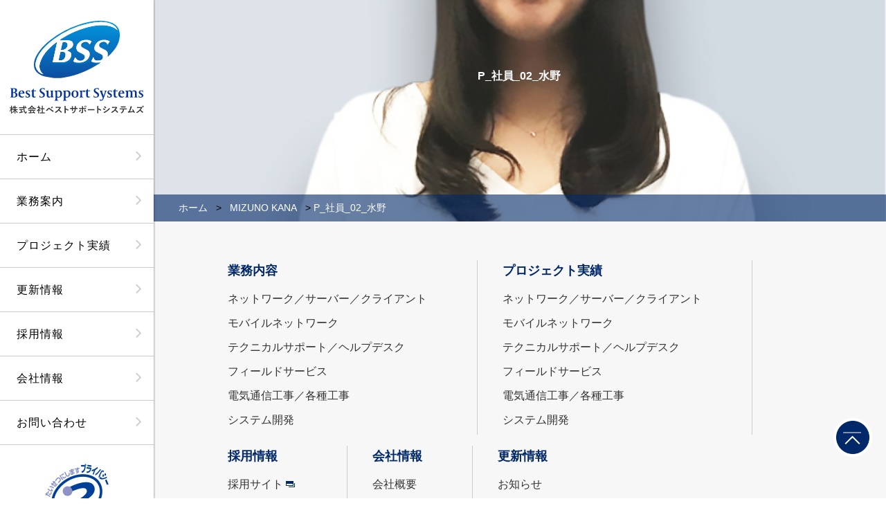

--- FILE ---
content_type: text/html; charset=UTF-8
request_url: https://www.best-support.com/members/mizuno-kana/p_%E7%A4%BE%E5%93%A1_02_%E6%B0%B4%E9%87%8E/
body_size: 8851
content:
<!doctype html>
<html lang="ja">
<head>
	<meta charset="UTF-8">
	<meta name="format-detection" content="telephone=no">
	<meta http-equiv="X-UA-Compatible" content="IE=edge"/>
	<meta name="viewport" content="width=device-width, initial-scale=1">
	<!-- Google Tag Manager -->
	<script>(function(w,d,s,l,i){w[l]=w[l]||[];w[l].push({'gtm.start':
			new Date().getTime(),event:'gtm.js'});var f=d.getElementsByTagName(s)[0],
			j=d.createElement(s),dl=l!='dataLayer'?'&l='+l:'';j.async=true;j.src=
			'https://www.googletagmanager.com/gtm.js?id='+i+dl;f.parentNode.insertBefore(j,f);
		})(window,document,'script','dataLayer','GTM-5R8SJS3');</script>
	<!-- End Google Tag Manager -->
	<link rel="icon" href="/favicon.ico">
	<link rel="shortcut icon" href="/favicon.ico">
	<link rel="apple-touch-icon" href="/web-clip-icon.png">
	<meta name='robots' content='index, follow, max-image-preview:large, max-snippet:-1, max-video-preview:-1' />
	<style>img:is([sizes="auto" i], [sizes^="auto," i]) { contain-intrinsic-size: 3000px 1500px }</style>
	
	<!-- This site is optimized with the Yoast SEO plugin v26.6 - https://yoast.com/wordpress/plugins/seo/ -->
	<title>P_社員_02_水野 - 株式会社ベストサポートシステムズ</title>
	<meta name="description" content="株式会社ベストサポートシステムズは、サーバー/ネットワーク分野に特化した技術支援サービスカンパニーです。多くのITインフラ/システム構築・運用により培ったノウハウを生かし、戦略的なソリューションをご提供いたします。通信企業、電機メーカー、情報機器/通信機器企業を中心に幅広くご支援しております。" />
	<link rel="canonical" href="https://www.best-support.com/members/mizuno-kana/p_社員_02_水野/" />
	<meta property="og:locale" content="ja_JP" />
	<meta property="og:type" content="article" />
	<meta property="og:title" content="P_社員_02_水野 - 株式会社ベストサポートシステムズ" />
	<meta property="og:description" content="株式会社ベストサポートシステムズは、サーバー/ネットワーク分野に特化した技術支援サービスカンパニーです。多くのITインフラ/システム構築・運用により培ったノウハウを生かし、戦略的なソリューションをご提供いたします。通信企業、電機メーカー、情報機器/通信機器企業を中心に幅広くご支援しております。" />
	<meta property="og:url" content="https://www.best-support.com/members/mizuno-kana/p_社員_02_水野/" />
	<meta property="og:site_name" content="株式会社ベストサポートシステムズ" />
	<meta property="article:modified_time" content="2017-06-01T05:43:56+00:00" />
	<meta property="og:image" content="https://www.best-support.com/members/mizuno-kana/p_%E7%A4%BE%E5%93%A1_02_%E6%B0%B4%E9%87%8E" />
	<meta property="og:image:width" content="624" />
	<meta property="og:image:height" content="624" />
	<meta property="og:image:type" content="image/jpeg" />
	<meta name="twitter:card" content="summary_large_image" />
	<script type="application/ld+json" class="yoast-schema-graph">{"@context":"https://schema.org","@graph":[{"@type":"WebPage","@id":"https://www.best-support.com/members/mizuno-kana/p_%E7%A4%BE%E5%93%A1_02_%E6%B0%B4%E9%87%8E/","url":"https://www.best-support.com/members/mizuno-kana/p_%E7%A4%BE%E5%93%A1_02_%E6%B0%B4%E9%87%8E/","name":"P_社員_02_水野 - 株式会社ベストサポートシステムズ","isPartOf":{"@id":"https://www.best-support.com/#website"},"primaryImageOfPage":{"@id":"https://www.best-support.com/members/mizuno-kana/p_%E7%A4%BE%E5%93%A1_02_%E6%B0%B4%E9%87%8E/#primaryimage"},"image":{"@id":"https://www.best-support.com/members/mizuno-kana/p_%E7%A4%BE%E5%93%A1_02_%E6%B0%B4%E9%87%8E/#primaryimage"},"thumbnailUrl":"https://www.best-support.com/wp-content/uploads/2017/05/9ff9b9d6b29b70528bec5ca01bfbba0b.jpg","datePublished":"2017-06-01T05:43:52+00:00","dateModified":"2017-06-01T05:43:56+00:00","description":"株式会社ベストサポートシステムズは、サーバー/ネットワーク分野に特化した技術支援サービスカンパニーです。多くのITインフラ/システム構築・運用により培ったノウハウを生かし、戦略的なソリューションをご提供いたします。通信企業、電機メーカー、情報機器/通信機器企業を中心に幅広くご支援しております。","breadcrumb":{"@id":"https://www.best-support.com/members/mizuno-kana/p_%E7%A4%BE%E5%93%A1_02_%E6%B0%B4%E9%87%8E/#breadcrumb"},"inLanguage":"ja","potentialAction":[{"@type":"ReadAction","target":["https://www.best-support.com/members/mizuno-kana/p_%E7%A4%BE%E5%93%A1_02_%E6%B0%B4%E9%87%8E/"]}]},{"@type":"ImageObject","inLanguage":"ja","@id":"https://www.best-support.com/members/mizuno-kana/p_%E7%A4%BE%E5%93%A1_02_%E6%B0%B4%E9%87%8E/#primaryimage","url":"https://www.best-support.com/wp-content/uploads/2017/05/9ff9b9d6b29b70528bec5ca01bfbba0b.jpg","contentUrl":"https://www.best-support.com/wp-content/uploads/2017/05/9ff9b9d6b29b70528bec5ca01bfbba0b.jpg","width":624,"height":624,"caption":"P_社員_02_水野"},{"@type":"BreadcrumbList","@id":"https://www.best-support.com/members/mizuno-kana/p_%E7%A4%BE%E5%93%A1_02_%E6%B0%B4%E9%87%8E/#breadcrumb","itemListElement":[{"@type":"ListItem","position":1,"name":"ホーム","item":"https://www.best-support.com/"},{"@type":"ListItem","position":2,"name":"MIZUNO KANA","item":"https://www.best-support.com/members/mizuno-kana/"},{"@type":"ListItem","position":3,"name":"P_社員_02_水野"}]},{"@type":"WebSite","@id":"https://www.best-support.com/#website","url":"https://www.best-support.com/","name":"株式会社ベストサポートシステムズ","description":"株式会社ベストサポートシステムズは、サーバー/ネットワーク分野に特化した技術支援サービスカンパニーです。多くのITインフラ/システム構築・運用により培ったノウハウを生かし、戦略的なソリューションをご提供いたします。通信企業、電機メーカー、情報機器/通信機器企業を中心に幅広くご支援しております。","potentialAction":[{"@type":"SearchAction","target":{"@type":"EntryPoint","urlTemplate":"https://www.best-support.com/?s={search_term_string}"},"query-input":{"@type":"PropertyValueSpecification","valueRequired":true,"valueName":"search_term_string"}}],"inLanguage":"ja"}]}</script>
	<!-- / Yoast SEO plugin. -->


<script type="text/javascript">
/* <![CDATA[ */
window._wpemojiSettings = {"baseUrl":"https:\/\/s.w.org\/images\/core\/emoji\/16.0.1\/72x72\/","ext":".png","svgUrl":"https:\/\/s.w.org\/images\/core\/emoji\/16.0.1\/svg\/","svgExt":".svg","source":{"concatemoji":"https:\/\/www.best-support.com\/wp-includes\/js\/wp-emoji-release.min.js?ver=6.8.3"}};
/*! This file is auto-generated */
!function(s,n){var o,i,e;function c(e){try{var t={supportTests:e,timestamp:(new Date).valueOf()};sessionStorage.setItem(o,JSON.stringify(t))}catch(e){}}function p(e,t,n){e.clearRect(0,0,e.canvas.width,e.canvas.height),e.fillText(t,0,0);var t=new Uint32Array(e.getImageData(0,0,e.canvas.width,e.canvas.height).data),a=(e.clearRect(0,0,e.canvas.width,e.canvas.height),e.fillText(n,0,0),new Uint32Array(e.getImageData(0,0,e.canvas.width,e.canvas.height).data));return t.every(function(e,t){return e===a[t]})}function u(e,t){e.clearRect(0,0,e.canvas.width,e.canvas.height),e.fillText(t,0,0);for(var n=e.getImageData(16,16,1,1),a=0;a<n.data.length;a++)if(0!==n.data[a])return!1;return!0}function f(e,t,n,a){switch(t){case"flag":return n(e,"\ud83c\udff3\ufe0f\u200d\u26a7\ufe0f","\ud83c\udff3\ufe0f\u200b\u26a7\ufe0f")?!1:!n(e,"\ud83c\udde8\ud83c\uddf6","\ud83c\udde8\u200b\ud83c\uddf6")&&!n(e,"\ud83c\udff4\udb40\udc67\udb40\udc62\udb40\udc65\udb40\udc6e\udb40\udc67\udb40\udc7f","\ud83c\udff4\u200b\udb40\udc67\u200b\udb40\udc62\u200b\udb40\udc65\u200b\udb40\udc6e\u200b\udb40\udc67\u200b\udb40\udc7f");case"emoji":return!a(e,"\ud83e\udedf")}return!1}function g(e,t,n,a){var r="undefined"!=typeof WorkerGlobalScope&&self instanceof WorkerGlobalScope?new OffscreenCanvas(300,150):s.createElement("canvas"),o=r.getContext("2d",{willReadFrequently:!0}),i=(o.textBaseline="top",o.font="600 32px Arial",{});return e.forEach(function(e){i[e]=t(o,e,n,a)}),i}function t(e){var t=s.createElement("script");t.src=e,t.defer=!0,s.head.appendChild(t)}"undefined"!=typeof Promise&&(o="wpEmojiSettingsSupports",i=["flag","emoji"],n.supports={everything:!0,everythingExceptFlag:!0},e=new Promise(function(e){s.addEventListener("DOMContentLoaded",e,{once:!0})}),new Promise(function(t){var n=function(){try{var e=JSON.parse(sessionStorage.getItem(o));if("object"==typeof e&&"number"==typeof e.timestamp&&(new Date).valueOf()<e.timestamp+604800&&"object"==typeof e.supportTests)return e.supportTests}catch(e){}return null}();if(!n){if("undefined"!=typeof Worker&&"undefined"!=typeof OffscreenCanvas&&"undefined"!=typeof URL&&URL.createObjectURL&&"undefined"!=typeof Blob)try{var e="postMessage("+g.toString()+"("+[JSON.stringify(i),f.toString(),p.toString(),u.toString()].join(",")+"));",a=new Blob([e],{type:"text/javascript"}),r=new Worker(URL.createObjectURL(a),{name:"wpTestEmojiSupports"});return void(r.onmessage=function(e){c(n=e.data),r.terminate(),t(n)})}catch(e){}c(n=g(i,f,p,u))}t(n)}).then(function(e){for(var t in e)n.supports[t]=e[t],n.supports.everything=n.supports.everything&&n.supports[t],"flag"!==t&&(n.supports.everythingExceptFlag=n.supports.everythingExceptFlag&&n.supports[t]);n.supports.everythingExceptFlag=n.supports.everythingExceptFlag&&!n.supports.flag,n.DOMReady=!1,n.readyCallback=function(){n.DOMReady=!0}}).then(function(){return e}).then(function(){var e;n.supports.everything||(n.readyCallback(),(e=n.source||{}).concatemoji?t(e.concatemoji):e.wpemoji&&e.twemoji&&(t(e.twemoji),t(e.wpemoji)))}))}((window,document),window._wpemojiSettings);
/* ]]> */
</script>
<style id='wp-emoji-styles-inline-css' type='text/css'>

	img.wp-smiley, img.emoji {
		display: inline !important;
		border: none !important;
		box-shadow: none !important;
		height: 1em !important;
		width: 1em !important;
		margin: 0 0.07em !important;
		vertical-align: -0.1em !important;
		background: none !important;
		padding: 0 !important;
	}
</style>
<link rel='stylesheet' id='wp-block-library-css' href='https://www.best-support.com/wp-includes/css/dist/block-library/style.min.css?ver=6.8.3' type='text/css' media='all' />
<style id='classic-theme-styles-inline-css' type='text/css'>
/*! This file is auto-generated */
.wp-block-button__link{color:#fff;background-color:#32373c;border-radius:9999px;box-shadow:none;text-decoration:none;padding:calc(.667em + 2px) calc(1.333em + 2px);font-size:1.125em}.wp-block-file__button{background:#32373c;color:#fff;text-decoration:none}
</style>
<style id='global-styles-inline-css' type='text/css'>
:root{--wp--preset--aspect-ratio--square: 1;--wp--preset--aspect-ratio--4-3: 4/3;--wp--preset--aspect-ratio--3-4: 3/4;--wp--preset--aspect-ratio--3-2: 3/2;--wp--preset--aspect-ratio--2-3: 2/3;--wp--preset--aspect-ratio--16-9: 16/9;--wp--preset--aspect-ratio--9-16: 9/16;--wp--preset--color--black: #000000;--wp--preset--color--cyan-bluish-gray: #abb8c3;--wp--preset--color--white: #ffffff;--wp--preset--color--pale-pink: #f78da7;--wp--preset--color--vivid-red: #cf2e2e;--wp--preset--color--luminous-vivid-orange: #ff6900;--wp--preset--color--luminous-vivid-amber: #fcb900;--wp--preset--color--light-green-cyan: #7bdcb5;--wp--preset--color--vivid-green-cyan: #00d084;--wp--preset--color--pale-cyan-blue: #8ed1fc;--wp--preset--color--vivid-cyan-blue: #0693e3;--wp--preset--color--vivid-purple: #9b51e0;--wp--preset--gradient--vivid-cyan-blue-to-vivid-purple: linear-gradient(135deg,rgba(6,147,227,1) 0%,rgb(155,81,224) 100%);--wp--preset--gradient--light-green-cyan-to-vivid-green-cyan: linear-gradient(135deg,rgb(122,220,180) 0%,rgb(0,208,130) 100%);--wp--preset--gradient--luminous-vivid-amber-to-luminous-vivid-orange: linear-gradient(135deg,rgba(252,185,0,1) 0%,rgba(255,105,0,1) 100%);--wp--preset--gradient--luminous-vivid-orange-to-vivid-red: linear-gradient(135deg,rgba(255,105,0,1) 0%,rgb(207,46,46) 100%);--wp--preset--gradient--very-light-gray-to-cyan-bluish-gray: linear-gradient(135deg,rgb(238,238,238) 0%,rgb(169,184,195) 100%);--wp--preset--gradient--cool-to-warm-spectrum: linear-gradient(135deg,rgb(74,234,220) 0%,rgb(151,120,209) 20%,rgb(207,42,186) 40%,rgb(238,44,130) 60%,rgb(251,105,98) 80%,rgb(254,248,76) 100%);--wp--preset--gradient--blush-light-purple: linear-gradient(135deg,rgb(255,206,236) 0%,rgb(152,150,240) 100%);--wp--preset--gradient--blush-bordeaux: linear-gradient(135deg,rgb(254,205,165) 0%,rgb(254,45,45) 50%,rgb(107,0,62) 100%);--wp--preset--gradient--luminous-dusk: linear-gradient(135deg,rgb(255,203,112) 0%,rgb(199,81,192) 50%,rgb(65,88,208) 100%);--wp--preset--gradient--pale-ocean: linear-gradient(135deg,rgb(255,245,203) 0%,rgb(182,227,212) 50%,rgb(51,167,181) 100%);--wp--preset--gradient--electric-grass: linear-gradient(135deg,rgb(202,248,128) 0%,rgb(113,206,126) 100%);--wp--preset--gradient--midnight: linear-gradient(135deg,rgb(2,3,129) 0%,rgb(40,116,252) 100%);--wp--preset--font-size--small: 13px;--wp--preset--font-size--medium: 20px;--wp--preset--font-size--large: 36px;--wp--preset--font-size--x-large: 42px;--wp--preset--spacing--20: 0.44rem;--wp--preset--spacing--30: 0.67rem;--wp--preset--spacing--40: 1rem;--wp--preset--spacing--50: 1.5rem;--wp--preset--spacing--60: 2.25rem;--wp--preset--spacing--70: 3.38rem;--wp--preset--spacing--80: 5.06rem;--wp--preset--shadow--natural: 6px 6px 9px rgba(0, 0, 0, 0.2);--wp--preset--shadow--deep: 12px 12px 50px rgba(0, 0, 0, 0.4);--wp--preset--shadow--sharp: 6px 6px 0px rgba(0, 0, 0, 0.2);--wp--preset--shadow--outlined: 6px 6px 0px -3px rgba(255, 255, 255, 1), 6px 6px rgba(0, 0, 0, 1);--wp--preset--shadow--crisp: 6px 6px 0px rgba(0, 0, 0, 1);}:where(.is-layout-flex){gap: 0.5em;}:where(.is-layout-grid){gap: 0.5em;}body .is-layout-flex{display: flex;}.is-layout-flex{flex-wrap: wrap;align-items: center;}.is-layout-flex > :is(*, div){margin: 0;}body .is-layout-grid{display: grid;}.is-layout-grid > :is(*, div){margin: 0;}:where(.wp-block-columns.is-layout-flex){gap: 2em;}:where(.wp-block-columns.is-layout-grid){gap: 2em;}:where(.wp-block-post-template.is-layout-flex){gap: 1.25em;}:where(.wp-block-post-template.is-layout-grid){gap: 1.25em;}.has-black-color{color: var(--wp--preset--color--black) !important;}.has-cyan-bluish-gray-color{color: var(--wp--preset--color--cyan-bluish-gray) !important;}.has-white-color{color: var(--wp--preset--color--white) !important;}.has-pale-pink-color{color: var(--wp--preset--color--pale-pink) !important;}.has-vivid-red-color{color: var(--wp--preset--color--vivid-red) !important;}.has-luminous-vivid-orange-color{color: var(--wp--preset--color--luminous-vivid-orange) !important;}.has-luminous-vivid-amber-color{color: var(--wp--preset--color--luminous-vivid-amber) !important;}.has-light-green-cyan-color{color: var(--wp--preset--color--light-green-cyan) !important;}.has-vivid-green-cyan-color{color: var(--wp--preset--color--vivid-green-cyan) !important;}.has-pale-cyan-blue-color{color: var(--wp--preset--color--pale-cyan-blue) !important;}.has-vivid-cyan-blue-color{color: var(--wp--preset--color--vivid-cyan-blue) !important;}.has-vivid-purple-color{color: var(--wp--preset--color--vivid-purple) !important;}.has-black-background-color{background-color: var(--wp--preset--color--black) !important;}.has-cyan-bluish-gray-background-color{background-color: var(--wp--preset--color--cyan-bluish-gray) !important;}.has-white-background-color{background-color: var(--wp--preset--color--white) !important;}.has-pale-pink-background-color{background-color: var(--wp--preset--color--pale-pink) !important;}.has-vivid-red-background-color{background-color: var(--wp--preset--color--vivid-red) !important;}.has-luminous-vivid-orange-background-color{background-color: var(--wp--preset--color--luminous-vivid-orange) !important;}.has-luminous-vivid-amber-background-color{background-color: var(--wp--preset--color--luminous-vivid-amber) !important;}.has-light-green-cyan-background-color{background-color: var(--wp--preset--color--light-green-cyan) !important;}.has-vivid-green-cyan-background-color{background-color: var(--wp--preset--color--vivid-green-cyan) !important;}.has-pale-cyan-blue-background-color{background-color: var(--wp--preset--color--pale-cyan-blue) !important;}.has-vivid-cyan-blue-background-color{background-color: var(--wp--preset--color--vivid-cyan-blue) !important;}.has-vivid-purple-background-color{background-color: var(--wp--preset--color--vivid-purple) !important;}.has-black-border-color{border-color: var(--wp--preset--color--black) !important;}.has-cyan-bluish-gray-border-color{border-color: var(--wp--preset--color--cyan-bluish-gray) !important;}.has-white-border-color{border-color: var(--wp--preset--color--white) !important;}.has-pale-pink-border-color{border-color: var(--wp--preset--color--pale-pink) !important;}.has-vivid-red-border-color{border-color: var(--wp--preset--color--vivid-red) !important;}.has-luminous-vivid-orange-border-color{border-color: var(--wp--preset--color--luminous-vivid-orange) !important;}.has-luminous-vivid-amber-border-color{border-color: var(--wp--preset--color--luminous-vivid-amber) !important;}.has-light-green-cyan-border-color{border-color: var(--wp--preset--color--light-green-cyan) !important;}.has-vivid-green-cyan-border-color{border-color: var(--wp--preset--color--vivid-green-cyan) !important;}.has-pale-cyan-blue-border-color{border-color: var(--wp--preset--color--pale-cyan-blue) !important;}.has-vivid-cyan-blue-border-color{border-color: var(--wp--preset--color--vivid-cyan-blue) !important;}.has-vivid-purple-border-color{border-color: var(--wp--preset--color--vivid-purple) !important;}.has-vivid-cyan-blue-to-vivid-purple-gradient-background{background: var(--wp--preset--gradient--vivid-cyan-blue-to-vivid-purple) !important;}.has-light-green-cyan-to-vivid-green-cyan-gradient-background{background: var(--wp--preset--gradient--light-green-cyan-to-vivid-green-cyan) !important;}.has-luminous-vivid-amber-to-luminous-vivid-orange-gradient-background{background: var(--wp--preset--gradient--luminous-vivid-amber-to-luminous-vivid-orange) !important;}.has-luminous-vivid-orange-to-vivid-red-gradient-background{background: var(--wp--preset--gradient--luminous-vivid-orange-to-vivid-red) !important;}.has-very-light-gray-to-cyan-bluish-gray-gradient-background{background: var(--wp--preset--gradient--very-light-gray-to-cyan-bluish-gray) !important;}.has-cool-to-warm-spectrum-gradient-background{background: var(--wp--preset--gradient--cool-to-warm-spectrum) !important;}.has-blush-light-purple-gradient-background{background: var(--wp--preset--gradient--blush-light-purple) !important;}.has-blush-bordeaux-gradient-background{background: var(--wp--preset--gradient--blush-bordeaux) !important;}.has-luminous-dusk-gradient-background{background: var(--wp--preset--gradient--luminous-dusk) !important;}.has-pale-ocean-gradient-background{background: var(--wp--preset--gradient--pale-ocean) !important;}.has-electric-grass-gradient-background{background: var(--wp--preset--gradient--electric-grass) !important;}.has-midnight-gradient-background{background: var(--wp--preset--gradient--midnight) !important;}.has-small-font-size{font-size: var(--wp--preset--font-size--small) !important;}.has-medium-font-size{font-size: var(--wp--preset--font-size--medium) !important;}.has-large-font-size{font-size: var(--wp--preset--font-size--large) !important;}.has-x-large-font-size{font-size: var(--wp--preset--font-size--x-large) !important;}
:where(.wp-block-post-template.is-layout-flex){gap: 1.25em;}:where(.wp-block-post-template.is-layout-grid){gap: 1.25em;}
:where(.wp-block-columns.is-layout-flex){gap: 2em;}:where(.wp-block-columns.is-layout-grid){gap: 2em;}
:root :where(.wp-block-pullquote){font-size: 1.5em;line-height: 1.6;}
</style>
<link rel='stylesheet' id='growp_main-css' href='https://www.best-support.com/wp-content/themes/best-support-html/dist/assets/css/style.css?ver=1.0.0' type='text/css' media='all' />
<link rel='stylesheet' id='growp_overwrite-css' href='https://www.best-support.com/wp-content/themes/best-support-wp/overwrite.css?ver=1.0.0' type='text/css' media='all' />
<script type="text/javascript" src="https://www.best-support.com/wp-includes/js/jquery/jquery.min.js?ver=3.7.1" id="jquery-core-js"></script>
<script type="text/javascript" src="https://www.best-support.com/wp-includes/js/jquery/jquery-migrate.min.js?ver=3.4.1" id="jquery-migrate-js"></script>
<link rel="https://api.w.org/" href="https://www.best-support.com/wp-json/" /><link rel="alternate" title="JSON" type="application/json" href="https://www.best-support.com/wp-json/wp/v2/media/408" /><link rel="alternate" title="oEmbed (JSON)" type="application/json+oembed" href="https://www.best-support.com/wp-json/oembed/1.0/embed?url=https%3A%2F%2Fwww.best-support.com%2Fmembers%2Fmizuno-kana%2Fp_%25e7%25a4%25be%25e5%2593%25a1_02_%25e6%25b0%25b4%25e9%2587%258e%2F" />
<link rel="alternate" title="oEmbed (XML)" type="text/xml+oembed" href="https://www.best-support.com/wp-json/oembed/1.0/embed?url=https%3A%2F%2Fwww.best-support.com%2Fmembers%2Fmizuno-kana%2Fp_%25e7%25a4%25be%25e5%2593%25a1_02_%25e6%25b0%25b4%25e9%2587%258e%2F&#038;format=xml" />
</head>
<body class="attachment wp-singular attachment-template-default single single-attachment postid-408 attachmentid-408 attachment-jpeg wp-theme-best-support-wp wp-child-theme-best-support-htmldist p_%e7%a4%be%e5%93%a1_02_%e6%b0%b4%e9%87%8e">
<!-- Google Tag Manager (noscript) -->
<noscript><iframe src="https://www.googletagmanager.com/ns.html?id=GTM-5R8SJS3"
                  height="0" width="0" style="display:none;visibility:hidden"></iframe></noscript>
<!-- End Google Tag Manager (noscript) -->
<header class="c-smp-header">
	<div class="c-smp-header__logo">
		<a href="https://www.best-support.com">
			<img class="u-hidden-lg" src="https://www.best-support.com/wp-content/themes/best-support-html/dist/assets/images/logo-footer.svg" alt="株式会社ベストサポートシステムズ"/>
		</a>
	</div>
	<a class="slidebar-button js-slidebar-button" href="#"><span><span></span><span></span><span></span></span><strong>MENU</strong>
	</a>
</header>
<div class="slidebar-menu js-slidebar-menu c-sp-menu-accordion">
	<div class="c-sp-menu-accordion__title">
		<a href="/service/">業務内容</a>
	</div>
	<div class="c-sp-menu-accordion__content">
		<ul>
								<li>
						<a href="https://www.best-support.com/service/nw-server-client/">ネットワーク／サーバー／クライアント</a>
					</li>
										<li>
						<a href="https://www.best-support.com/service/mobile-network/">モバイルネットワーク</a>
					</li>
										<li>
						<a href="https://www.best-support.com/service/technical-support/">テクニカルサポート／ヘルプデスク</a>
					</li>
										<li>
						<a href="https://www.best-support.com/service/field-service/">フィールドサービス</a>
					</li>
										<li>
						<a href="https://www.best-support.com/service/construction/">電気通信工事／各種工事</a>
					</li>
										<li>
						<a href="https://www.best-support.com/service/development/">システム開発</a>
					</li>
							</ul>
	</div>
	<div class="c-sp-menu-accordion__title">
		<a href="/project/">プロジェクト実績</a>
	</div>
	<div class="c-sp-menu-accordion__content">
		<ul>
								<li>
						<a href="https://www.best-support.com/project/nw-server-client/">ネットワーク／サーバー／クライアント</a>
					</li>
										<li>
						<a href="https://www.best-support.com/project/mobile-network/">モバイルネットワーク</a>
					</li>
										<li>
						<a href="https://www.best-support.com/project/technical-support/">テクニカルサポート／ヘルプデスク</a>
					</li>
										<li>
						<a href="https://www.best-support.com/project/field-service/">フィールドサービス</a>
					</li>
										<li>
						<a href="https://www.best-support.com/project/construction/">電気通信工事／各種工事</a>
					</li>
										<li>
						<a href="https://www.best-support.com/project/development/">システム開発</a>
					</li>
							</ul>
	</div>
	<div class="c-sp-menu-accordion__title">
		<a href="/recruit/">採用情報</a>
	</div>
	<div class="c-sp-menu-accordion__content">
		<ul>
			<li>
				<a class="out-link" href="http://recruit.best-support.com/" target="_blank">採用サイト</a>
			</li>
		</ul>
	</div>
	<div class="c-sp-menu-accordion__title">
		<a href="/company/">会社情報</a>
	</div>
	<div class="c-sp-menu-accordion__content">
		<ul>
			<li>
				<a href="/company/profile/">会社概要</a>
			</li>
			<li>
				<a href="/company/policy/">企業理念</a>
			</li>
			<li>
				<a href="/company/history/">沿革</a>
			</li>
			<li>
				<a href="/company/facilities/">拠点情報</a>
			</li>
		</ul>
	</div>
	<div class="c-sp-menu-accordion__title">
		<a href="/information/">更新情報</a>
	</div>
	<div class="c-sp-menu-accordion__content">
		<ul>
			<li>
				<a href="/information/">お知らせ</a>
			</li>
			<li>
				<a href="/information/">社内イベント</a>
			</li>
			<li>
				<a href="/information/">部活動</a>
			</li>
		</ul>
	</div>
</div>
<div class="l-submenu__nav" data-submenu-target="0">
	<h3>SERVICE</h3>
	<ul>
						<li>
					<a href="https://www.best-support.com/service/nw-server-client/">ネットワーク／サーバー／クライアント</a>
				</li>
								<li>
					<a href="https://www.best-support.com/service/mobile-network/">モバイルネットワーク</a>
				</li>
								<li>
					<a href="https://www.best-support.com/service/technical-support/">テクニカルサポート／ヘルプデスク</a>
				</li>
								<li>
					<a href="https://www.best-support.com/service/field-service/">フィールドサービス</a>
				</li>
								<li>
					<a href="https://www.best-support.com/service/construction/">電気通信工事／各種工事</a>
				</li>
								<li>
					<a href="https://www.best-support.com/service/development/">システム開発</a>
				</li>
					</ul>
</div>
<div class="l-submenu__nav" data-submenu-target="1">
	<h3>PROJECT</h3>
	<ul>
						<li>
					<a href="https://www.best-support.com/project/nw-server-client/">ネットワーク／サーバー／クライアント</a>
				</li>
								<li>
					<a href="https://www.best-support.com/project/mobile-network/">モバイルネットワーク</a>
				</li>
								<li>
					<a href="https://www.best-support.com/project/technical-support/">テクニカルサポート／ヘルプデスク</a>
				</li>
								<li>
					<a href="https://www.best-support.com/project/field-service/">フィールドサービス</a>
				</li>
								<li>
					<a href="https://www.best-support.com/project/construction/">電気通信工事／各種工事</a>
				</li>
								<li>
					<a href="https://www.best-support.com/project/development/">システム開発</a>
				</li>
					</ul>
</div>
<!-- <div class="l-submenu__nav" data-submenu-target="2">
	<h3>RECRUIT</h3>
	<ul>
		<li>
			<a href="/recruit/graduates/">募集要項</a>
		</li>
		<li>
			<a href="/members/">社員を知る</a>
		</li>
		<li>
			<a href="/recruit/entry/">エントリーフォーム</a>
		</li>
	</ul>
</div> -->

<div class="l-submenu__nav" data-submenu-target="3">
	<h3>COMPANY</h3>
	<ul>
		<li>
			<a href="/company/profile/">会社概要</a>
		</li>
		<li>
			<a href="/company/policy/">企業理念</a>
		</li>
		<li>
			<a href="/company/history/">沿革</a>
		</li>
		<li>
			<a href="/company/facilities/">拠点情報</a>
		</li>
	</ul>
</div>
	<div class="slidebar-container js-slidebar-container">
		<header class="l-header">
	<div class="l-header__logo">
		<a href="/">
			<img src="https://www.best-support.com/wp-content/themes/best-support-html/dist/assets/images/logo.svg" alt="株式会社ベストサポートシステムズ"/>
		</a>
	</div>
	<nav class="l-global-nav">
	<ul>
		<li>
			<a href="https://www.best-support.com/">ホーム</a>
		</li>
		<li>
			<a class="l-submenu__trigger" href="/service/" data-submenu-target="0">業務案内</a>
		</li>
		<li>
			<a class="l-submenu__trigger" href="/project/" data-submenu-target="1">プロジェクト実績</a>
		</li>
		<li>
			<a href="/information/">更新情報</a>
		</li>
		<li>
			<a class="l-submenu__trigger" href="http://recruit.best-support.com" target="_blank" data-submenu-target="2">採用情報</a>
		</li>
		<li>
			<a class="l-submenu__trigger" href="/company/" data-submenu-target="3">会社情報</a>
		</li>
		<li>
			<a href="/contact/">お問い合わせ</a>
		</li>
	</ul>
</nav>
	<div class="l-header__policy">
						<a href="https://privacymark.jp" target="_blank">
					<img src="https://www.best-support.com/wp-content/uploads/2024/07/10822855_09_jp-e1721713477195.png" alt="たいせつにしますプライバシー"/>
				</a>
					</div>
</header>
		<main>
			<div class="l-contents">
				<div class="c-page-header" style="background-image: url('https://www.best-support.com/wp-content/uploads/2017/05/9ff9b9d6b29b70528bec5ca01bfbba0b.jpg');">
			<div class="c-page-header__text">
			<strong>
				<span></span>			</strong>
			<small>P_社員_02_水野</small>
		</div>
		<div class="c-breadcrumb"><span><span><a href="https://www.best-support.com/">ホーム</a></span> &gt; <span><a href="https://www.best-support.com/members/mizuno-kana/">MIZUNO KANA</a></span> &gt; <span class="breadcrumb_last" aria-current="page">P_社員_02_水野</span></span></div></div>
				<div class="l-main">
									</div>
							</div>
		</main>
		<footer class="l-footer">
	<div class="l-footer__menu">
		<div class="l-footer__menu__item">
			<div class="c-sp-menu-accordion__title">
				<h3>
					<a href="/service/">業務内容</a>
				</h3>
			</div>
			<div class="c-sp-menu-accordion__content">
				<ul>
												<li>
								<a href="https://www.best-support.com/service/nw-server-client/">ネットワーク／サーバー／クライアント</a>
							</li>
														<li>
								<a href="https://www.best-support.com/service/mobile-network/">モバイルネットワーク</a>
							</li>
														<li>
								<a href="https://www.best-support.com/service/technical-support/">テクニカルサポート／ヘルプデスク</a>
							</li>
														<li>
								<a href="https://www.best-support.com/service/field-service/">フィールドサービス</a>
							</li>
														<li>
								<a href="https://www.best-support.com/service/construction/">電気通信工事／各種工事</a>
							</li>
														<li>
								<a href="https://www.best-support.com/service/development/">システム開発</a>
							</li>
											</ul>
			</div>
		</div>
		<div class="l-footer__menu__item">
			<div class="c-sp-menu-accordion__title">
				<h3>
					<a href="/project/">プロジェクト実績</a>
				</h3>
			</div>
			<div class="c-sp-menu-accordion__content">
				<ul>
												<li>
								<a href="https://www.best-support.com/project/nw-server-client/">ネットワーク／サーバー／クライアント</a>
							</li>
														<li>
								<a href="https://www.best-support.com/project/mobile-network/">モバイルネットワーク</a>
							</li>
														<li>
								<a href="https://www.best-support.com/project/technical-support/">テクニカルサポート／ヘルプデスク</a>
							</li>
														<li>
								<a href="https://www.best-support.com/project/field-service/">フィールドサービス</a>
							</li>
														<li>
								<a href="https://www.best-support.com/project/construction/">電気通信工事／各種工事</a>
							</li>
														<li>
								<a href="https://www.best-support.com/project/development/">システム開発</a>
							</li>
											</ul>
			</div>
		</div>
		<div class="l-footer__menu__item">
			<div class="c-sp-menu-accordion__title">
				<h3>
					<a href="/recruit/">採用情報</a>
				</h3>
			</div>
			<div class="c-sp-menu-accordion__content">
				<ul>
					<li>
						<a href="http://recruit.best-support.com" target="_blank" class="out-link">採用サイト</a>
					</li>
<!-- 					<li>
						<a title="募集要項" href="/recruit/graduates/">募集要項</a>
					</li>
					<li>
						<a title="社員を知る" href="/members/">社員を知る</a>
					</li>
					<li>
						<a title="エントリー" href="/recruit/entry/">エントリー</a>
					</li> -->
				</ul>
			</div>
		</div>
		<div class="l-footer__menu__item">
			<div class="c-sp-menu-accordion__title">
				<h3>
					<a href="/company/">会社情報</a>
				</h3>
			</div>
			<div class="c-sp-menu-accordion__content">
				<ul>
					<li>
						<a title="会社概要" href="/company/profile/">会社概要</a>
					</li>
					<li>
						<a title="企業理念" href="/company/policy/">企業理念</a>
					</li>
					<li>
						<a title="沿革" href="/company/history/">沿革</a>
					</li>
					<li>
						<a title="拠点情報" href="/company/facilities/">拠点情報</a>
					</li>
				</ul>
			</div>
		</div>
		<div class="l-footer__menu__item">
			<div class="c-sp-menu-accordion__title">
				<h3>
					<a href="/information/">更新情報</a>
				</h3>
			</div>
			<div class="c-sp-menu-accordion__content">
				<ul>
					<li>
						<a title="お知らせ" href="/information/">お知らせ</a>
					</li>
					<li>
						<a title="社内イベント" href="/information/">社内イベント</a>
					</li>
				</ul>
			</div>
		</div>
	</div>
	<div class="l-footer__content">
					<h2 class="l-footer__content__logo">
				<a href="https://www.best-support.com/">
					<img class="u-hidden-lg" src="https://www.best-support.com/wp-content/themes/best-support-html/dist/assets/images/logo.svg" alt="株式会社ベストサポートシステムズ"/>
					<img class="u-hidden-sm" src="https://www.best-support.com/wp-content/themes/best-support-html/dist/assets/images/logo-footer.svg" alt="株式会社ベストサポートシステムズ"/>
				</a>
			</h2>
			<div class="l-footer__content__companyname">株式会社ベストサポートシステムズ</div>
					<address>〒104－0061 <br class="u-hidden-lg">東京都中央区銀座7丁目16番14号 銀座イーストビル3F
</address>
					<ul>
								<li> Tel.<a href="tel:0355501088">03-5550-1088</a> </li>
								<li> Fax.03-5550-1080 </li>
							</ul>
				<ol>
			<li>
				<a href="/contact/">お問合わせ</a>
			</li>
			<li>
				<a href="/privacy-policy/">個人情報保護方針</a>
			</li>
		</ol>
	</div>
	<div class="l-footer__backtotop">
		<a class="js-anchor" href="" data-anchor-target="body">
			<img src="https://www.best-support.com/wp-content/themes/best-support-html/dist/assets/images/icon-backtotop.svg" alt="ページトップへ"/>
		</a>
	</div>
	<p class="l-footer__copyright">COPYRIGHT © 2026 Best Support Systems Co.,Ltd.
		ALLRightsReserved.
	</p>
</footer>
	</div>
<script type="speculationrules">
{"prefetch":[{"source":"document","where":{"and":[{"href_matches":"\/*"},{"not":{"href_matches":["\/wp-*.php","\/wp-admin\/*","\/wp-content\/uploads\/*","\/wp-content\/*","\/wp-content\/plugins\/*","\/wp-content\/themes\/best-support-html\/dist\/*","\/wp-content\/themes\/best-support-wp\/*","\/*\\?(.+)"]}},{"not":{"selector_matches":"a[rel~=\"nofollow\"]"}},{"not":{"selector_matches":".no-prefetch, .no-prefetch a"}}]},"eagerness":"conservative"}]}
</script>
<script type="text/javascript" src="https://www.best-support.com/wp-content/themes/best-support-html/dist/assets/js/app.js?ver=1.0.0" id="growp_app-js"></script>
<script type="text/javascript" src="https://www.best-support.com/wp-content/themes/best-support-html/dist/assets/js/scripts.js?ver=1.0.0" id="growp_scripts-js"></script>
<script type="text/javascript" src="https://www.best-support.com/wp-includes/js/comment-reply.min.js?ver=6.8.3" id="comment-reply-js" async="async" data-wp-strategy="async"></script>
</body>
</html>



--- FILE ---
content_type: text/css
request_url: https://www.best-support.com/wp-content/themes/best-support-html/dist/assets/css/style.css?ver=1.0.0
body_size: 31333
content:
@charset "UTF-8";
/*!
 *  Font Awesome 4.5.0 by @davegandy - http://fontawesome.io - @fontawesome
 *  License - http://fontawesome.io/license (Font: SIL OFL 1.1, CSS: MIT License)
 */
/* FONT PATH
 * -------------------------- */
@import 'https://fonts.googleapis.com/css?family=Overpass+Mono:400,700';
@font-face {
  font-family: 'FontAwesome';
  src: url("../../bower_components/font-awesome/fonts/fontawesome-webfont.eot?v=4.5.0");
  src: url("../../bower_components/font-awesome/fonts/fontawesome-webfont.eot?#iefix&v=4.5.0") format("embedded-opentype"), url("../../bower_components/font-awesome/fonts/fontawesome-webfont.woff2?v=4.5.0") format("woff2"), url("../../bower_components/font-awesome/fonts/fontawesome-webfont.woff?v=4.5.0") format("woff"), url("../../bower_components/font-awesome/fonts/fontawesome-webfont.ttf?v=4.5.0") format("truetype"), url("../../bower_components/font-awesome/fonts/fontawesome-webfont.svg?v=4.5.0#fontawesomeregular") format("svg");
  font-weight: normal;
  font-style: normal;
}

.fa {
  display: inline-block;
  font: normal normal normal 14px/1 FontAwesome;
  font-size: inherit;
  text-rendering: auto;
  -webkit-font-smoothing: antialiased;
  -moz-osx-font-smoothing: grayscale;
}

/* makes the font 33% larger relative to the icon container */
.fa-lg {
  font-size: 1.3333em;
  line-height: 0.75em;
  vertical-align: -15%;
}

.fa-2x {
  font-size: 2em;
}

.fa-3x {
  font-size: 3em;
}

.fa-4x {
  font-size: 4em;
}

.fa-5x {
  font-size: 5em;
}

.fa-fw {
  width: 1.2857em;
  text-align: center;
}

.fa-ul {
  padding-left: 0;
  margin-left: 2.1429em;
  list-style-type: none;
}

.fa-ul > li {
  position: relative;
}

.fa-li {
  position: absolute;
  left: -2.1429em;
  width: 2.1429em;
  top: 0.1429em;
  text-align: center;
}

.fa-li.fa-lg {
  left: -1.8571em;
}

.fa-border {
  padding: .2em .25em .15em;
  border: solid 0.08em #eee;
  border-radius: .1em;
}

.fa-pull-left {
  float: left;
}

.fa-pull-right {
  float: right;
}

.fa.fa-pull-left {
  margin-right: .3em;
}

.fa.fa-pull-right {
  margin-left: .3em;
}

/* Deprecated as of 4.4.0 */
.pull-right {
  float: right;
}

.pull-left {
  float: left;
}

.fa.pull-left {
  margin-right: .3em;
}

.fa.pull-right {
  margin-left: .3em;
}

.fa-spin {
  -webkit-animation: fa-spin 2s infinite linear;
  animation: fa-spin 2s infinite linear;
}

.fa-pulse {
  -webkit-animation: fa-spin 1s infinite steps(8);
  animation: fa-spin 1s infinite steps(8);
}

@-webkit-keyframes fa-spin {
  0% {
    -webkit-transform: rotate(0deg);
    transform: rotate(0deg);
  }
  100% {
    -webkit-transform: rotate(359deg);
    transform: rotate(359deg);
  }
}

@keyframes fa-spin {
  0% {
    -webkit-transform: rotate(0deg);
    transform: rotate(0deg);
  }
  100% {
    -webkit-transform: rotate(359deg);
    transform: rotate(359deg);
  }
}

.fa-rotate-90 {
  filter: progid:DXImageTransform.Microsoft.BasicImage(rotation=1);
  -webkit-transform: rotate(90deg);
  -ms-transform: rotate(90deg);
  transform: rotate(90deg);
}

.fa-rotate-180 {
  filter: progid:DXImageTransform.Microsoft.BasicImage(rotation=2);
  -webkit-transform: rotate(180deg);
  -ms-transform: rotate(180deg);
  transform: rotate(180deg);
}

.fa-rotate-270 {
  filter: progid:DXImageTransform.Microsoft.BasicImage(rotation=3);
  -webkit-transform: rotate(270deg);
  -ms-transform: rotate(270deg);
  transform: rotate(270deg);
}

.fa-flip-horizontal {
  filter: progid:DXImageTransform.Microsoft.BasicImage(rotation=0);
  -webkit-transform: scale(-1, 1);
  -ms-transform: scale(-1, 1);
  transform: scale(-1, 1);
}

.fa-flip-vertical {
  filter: progid:DXImageTransform.Microsoft.BasicImage(rotation=2);
  -webkit-transform: scale(1, -1);
  -ms-transform: scale(1, -1);
  transform: scale(1, -1);
}

:root .fa-rotate-90,
:root .fa-rotate-180,
:root .fa-rotate-270,
:root .fa-flip-horizontal,
:root .fa-flip-vertical {
  filter: none;
}

.fa-stack {
  position: relative;
  display: inline-block;
  width: 2em;
  height: 2em;
  line-height: 2em;
  vertical-align: middle;
}

.fa-stack-1x, .fa-stack-2x {
  position: absolute;
  left: 0;
  width: 100%;
  text-align: center;
}

.fa-stack-1x {
  line-height: inherit;
}

.fa-stack-2x {
  font-size: 2em;
}

.fa-inverse {
  color: #fff;
}

/* Font Awesome uses the Unicode Private Use Area (PUA) to ensure screen
   readers do not read off random characters that represent icons */
.fa-glass:before {
  content: "";
}

.fa-music:before {
  content: "";
}

.fa-search:before {
  content: "";
}

.fa-envelope-o:before {
  content: "";
}

.fa-heart:before {
  content: "";
}

.fa-star:before {
  content: "";
}

.fa-star-o:before {
  content: "";
}

.fa-user:before {
  content: "";
}

.fa-film:before {
  content: "";
}

.fa-th-large:before {
  content: "";
}

.fa-th:before {
  content: "";
}

.fa-th-list:before {
  content: "";
}

.fa-check:before {
  content: "";
}

.fa-remove:before,
.fa-close:before,
.fa-times:before {
  content: "";
}

.fa-search-plus:before {
  content: "";
}

.fa-search-minus:before {
  content: "";
}

.fa-power-off:before {
  content: "";
}

.fa-signal:before {
  content: "";
}

.fa-gear:before,
.fa-cog:before {
  content: "";
}

.fa-trash-o:before {
  content: "";
}

.fa-home:before {
  content: "";
}

.fa-file-o:before {
  content: "";
}

.fa-clock-o:before {
  content: "";
}

.fa-road:before {
  content: "";
}

.fa-download:before {
  content: "";
}

.fa-arrow-circle-o-down:before {
  content: "";
}

.fa-arrow-circle-o-up:before {
  content: "";
}

.fa-inbox:before {
  content: "";
}

.fa-play-circle-o:before {
  content: "";
}

.fa-rotate-right:before,
.fa-repeat:before {
  content: "";
}

.fa-refresh:before {
  content: "";
}

.fa-list-alt:before {
  content: "";
}

.fa-lock:before {
  content: "";
}

.fa-flag:before {
  content: "";
}

.fa-headphones:before {
  content: "";
}

.fa-volume-off:before {
  content: "";
}

.fa-volume-down:before {
  content: "";
}

.fa-volume-up:before {
  content: "";
}

.fa-qrcode:before {
  content: "";
}

.fa-barcode:before {
  content: "";
}

.fa-tag:before {
  content: "";
}

.fa-tags:before {
  content: "";
}

.fa-book:before {
  content: "";
}

.fa-bookmark:before {
  content: "";
}

.fa-print:before {
  content: "";
}

.fa-camera:before {
  content: "";
}

.fa-font:before {
  content: "";
}

.fa-bold:before {
  content: "";
}

.fa-italic:before {
  content: "";
}

.fa-text-height:before {
  content: "";
}

.fa-text-width:before {
  content: "";
}

.fa-align-left:before {
  content: "";
}

.fa-align-center:before {
  content: "";
}

.fa-align-right:before {
  content: "";
}

.fa-align-justify:before {
  content: "";
}

.fa-list:before {
  content: "";
}

.fa-dedent:before,
.fa-outdent:before {
  content: "";
}

.fa-indent:before {
  content: "";
}

.fa-video-camera:before {
  content: "";
}

.fa-photo:before,
.fa-image:before,
.fa-picture-o:before {
  content: "";
}

.fa-pencil:before {
  content: "";
}

.fa-map-marker:before {
  content: "";
}

.fa-adjust:before {
  content: "";
}

.fa-tint:before {
  content: "";
}

.fa-edit:before,
.fa-pencil-square-o:before {
  content: "";
}

.fa-share-square-o:before {
  content: "";
}

.fa-check-square-o:before {
  content: "";
}

.fa-arrows:before {
  content: "";
}

.fa-step-backward:before {
  content: "";
}

.fa-fast-backward:before {
  content: "";
}

.fa-backward:before {
  content: "";
}

.fa-play:before {
  content: "";
}

.fa-pause:before {
  content: "";
}

.fa-stop:before {
  content: "";
}

.fa-forward:before {
  content: "";
}

.fa-fast-forward:before {
  content: "";
}

.fa-step-forward:before {
  content: "";
}

.fa-eject:before {
  content: "";
}

.fa-chevron-left:before {
  content: "";
}

.fa-chevron-right:before {
  content: "";
}

.fa-plus-circle:before {
  content: "";
}

.fa-minus-circle:before {
  content: "";
}

.fa-times-circle:before {
  content: "";
}

.fa-check-circle:before {
  content: "";
}

.fa-question-circle:before {
  content: "";
}

.fa-info-circle:before {
  content: "";
}

.fa-crosshairs:before {
  content: "";
}

.fa-times-circle-o:before {
  content: "";
}

.fa-check-circle-o:before {
  content: "";
}

.fa-ban:before {
  content: "";
}

.fa-arrow-left:before {
  content: "";
}

.fa-arrow-right:before {
  content: "";
}

.fa-arrow-up:before {
  content: "";
}

.fa-arrow-down:before {
  content: "";
}

.fa-mail-forward:before,
.fa-share:before {
  content: "";
}

.fa-expand:before {
  content: "";
}

.fa-compress:before {
  content: "";
}

.fa-plus:before {
  content: "";
}

.fa-minus:before {
  content: "";
}

.fa-asterisk:before {
  content: "";
}

.fa-exclamation-circle:before {
  content: "";
}

.fa-gift:before {
  content: "";
}

.fa-leaf:before {
  content: "";
}

.fa-fire:before {
  content: "";
}

.fa-eye:before {
  content: "";
}

.fa-eye-slash:before {
  content: "";
}

.fa-warning:before,
.fa-exclamation-triangle:before {
  content: "";
}

.fa-plane:before {
  content: "";
}

.fa-calendar:before {
  content: "";
}

.fa-random:before {
  content: "";
}

.fa-comment:before {
  content: "";
}

.fa-magnet:before {
  content: "";
}

.fa-chevron-up:before {
  content: "";
}

.fa-chevron-down:before {
  content: "";
}

.fa-retweet:before {
  content: "";
}

.fa-shopping-cart:before {
  content: "";
}

.fa-folder:before {
  content: "";
}

.fa-folder-open:before {
  content: "";
}

.fa-arrows-v:before {
  content: "";
}

.fa-arrows-h:before {
  content: "";
}

.fa-bar-chart-o:before,
.fa-bar-chart:before {
  content: "";
}

.fa-twitter-square:before {
  content: "";
}

.fa-facebook-square:before {
  content: "";
}

.fa-camera-retro:before {
  content: "";
}

.fa-key:before {
  content: "";
}

.fa-gears:before,
.fa-cogs:before {
  content: "";
}

.fa-comments:before {
  content: "";
}

.fa-thumbs-o-up:before {
  content: "";
}

.fa-thumbs-o-down:before {
  content: "";
}

.fa-star-half:before {
  content: "";
}

.fa-heart-o:before {
  content: "";
}

.fa-sign-out:before {
  content: "";
}

.fa-linkedin-square:before {
  content: "";
}

.fa-thumb-tack:before {
  content: "";
}

.fa-external-link:before {
  content: "";
}

.fa-sign-in:before {
  content: "";
}

.fa-trophy:before {
  content: "";
}

.fa-github-square:before {
  content: "";
}

.fa-upload:before {
  content: "";
}

.fa-lemon-o:before {
  content: "";
}

.fa-phone:before {
  content: "";
}

.fa-square-o:before {
  content: "";
}

.fa-bookmark-o:before {
  content: "";
}

.fa-phone-square:before {
  content: "";
}

.fa-twitter:before {
  content: "";
}

.fa-facebook-f:before,
.fa-facebook:before {
  content: "";
}

.fa-github:before {
  content: "";
}

.fa-unlock:before {
  content: "";
}

.fa-credit-card:before {
  content: "";
}

.fa-feed:before,
.fa-rss:before {
  content: "";
}

.fa-hdd-o:before {
  content: "";
}

.fa-bullhorn:before {
  content: "";
}

.fa-bell:before {
  content: "";
}

.fa-certificate:before {
  content: "";
}

.fa-hand-o-right:before {
  content: "";
}

.fa-hand-o-left:before {
  content: "";
}

.fa-hand-o-up:before {
  content: "";
}

.fa-hand-o-down:before {
  content: "";
}

.fa-arrow-circle-left:before {
  content: "";
}

.fa-arrow-circle-right:before {
  content: "";
}

.fa-arrow-circle-up:before {
  content: "";
}

.fa-arrow-circle-down:before {
  content: "";
}

.fa-globe:before {
  content: "";
}

.fa-wrench:before {
  content: "";
}

.fa-tasks:before {
  content: "";
}

.fa-filter:before {
  content: "";
}

.fa-briefcase:before {
  content: "";
}

.fa-arrows-alt:before {
  content: "";
}

.fa-group:before,
.fa-users:before {
  content: "";
}

.fa-chain:before,
.fa-link:before {
  content: "";
}

.fa-cloud:before {
  content: "";
}

.fa-flask:before {
  content: "";
}

.fa-cut:before,
.fa-scissors:before {
  content: "";
}

.fa-copy:before,
.fa-files-o:before {
  content: "";
}

.fa-paperclip:before {
  content: "";
}

.fa-save:before,
.fa-floppy-o:before {
  content: "";
}

.fa-square:before {
  content: "";
}

.fa-navicon:before,
.fa-reorder:before,
.fa-bars:before {
  content: "";
}

.fa-list-ul:before {
  content: "";
}

.fa-list-ol:before {
  content: "";
}

.fa-strikethrough:before {
  content: "";
}

.fa-underline:before {
  content: "";
}

.fa-table:before {
  content: "";
}

.fa-magic:before {
  content: "";
}

.fa-truck:before {
  content: "";
}

.fa-pinterest:before {
  content: "";
}

.fa-pinterest-square:before {
  content: "";
}

.fa-google-plus-square:before {
  content: "";
}

.fa-google-plus:before {
  content: "";
}

.fa-money:before {
  content: "";
}

.fa-caret-down:before {
  content: "";
}

.fa-caret-up:before {
  content: "";
}

.fa-caret-left:before {
  content: "";
}

.fa-caret-right:before {
  content: "";
}

.fa-columns:before {
  content: "";
}

.fa-unsorted:before,
.fa-sort:before {
  content: "";
}

.fa-sort-down:before,
.fa-sort-desc:before {
  content: "";
}

.fa-sort-up:before,
.fa-sort-asc:before {
  content: "";
}

.fa-envelope:before {
  content: "";
}

.fa-linkedin:before {
  content: "";
}

.fa-rotate-left:before,
.fa-undo:before {
  content: "";
}

.fa-legal:before,
.fa-gavel:before {
  content: "";
}

.fa-dashboard:before,
.fa-tachometer:before {
  content: "";
}

.fa-comment-o:before {
  content: "";
}

.fa-comments-o:before {
  content: "";
}

.fa-flash:before,
.fa-bolt:before {
  content: "";
}

.fa-sitemap:before {
  content: "";
}

.fa-umbrella:before {
  content: "";
}

.fa-paste:before,
.fa-clipboard:before {
  content: "";
}

.fa-lightbulb-o:before {
  content: "";
}

.fa-exchange:before {
  content: "";
}

.fa-cloud-download:before {
  content: "";
}

.fa-cloud-upload:before {
  content: "";
}

.fa-user-md:before {
  content: "";
}

.fa-stethoscope:before {
  content: "";
}

.fa-suitcase:before {
  content: "";
}

.fa-bell-o:before {
  content: "";
}

.fa-coffee:before {
  content: "";
}

.fa-cutlery:before {
  content: "";
}

.fa-file-text-o:before {
  content: "";
}

.fa-building-o:before {
  content: "";
}

.fa-hospital-o:before {
  content: "";
}

.fa-ambulance:before {
  content: "";
}

.fa-medkit:before {
  content: "";
}

.fa-fighter-jet:before {
  content: "";
}

.fa-beer:before {
  content: "";
}

.fa-h-square:before {
  content: "";
}

.fa-plus-square:before {
  content: "";
}

.fa-angle-double-left:before {
  content: "";
}

.fa-angle-double-right:before {
  content: "";
}

.fa-angle-double-up:before {
  content: "";
}

.fa-angle-double-down:before {
  content: "";
}

.fa-angle-left:before {
  content: "";
}

.fa-angle-right:before {
  content: "";
}

.fa-angle-up:before {
  content: "";
}

.fa-angle-down:before {
  content: "";
}

.fa-desktop:before {
  content: "";
}

.fa-laptop:before {
  content: "";
}

.fa-tablet:before {
  content: "";
}

.fa-mobile-phone:before,
.fa-mobile:before {
  content: "";
}

.fa-circle-o:before {
  content: "";
}

.fa-quote-left:before {
  content: "";
}

.fa-quote-right:before {
  content: "";
}

.fa-spinner:before {
  content: "";
}

.fa-circle:before {
  content: "";
}

.fa-mail-reply:before,
.fa-reply:before {
  content: "";
}

.fa-github-alt:before {
  content: "";
}

.fa-folder-o:before {
  content: "";
}

.fa-folder-open-o:before {
  content: "";
}

.fa-smile-o:before {
  content: "";
}

.fa-frown-o:before {
  content: "";
}

.fa-meh-o:before {
  content: "";
}

.fa-gamepad:before {
  content: "";
}

.fa-keyboard-o:before {
  content: "";
}

.fa-flag-o:before {
  content: "";
}

.fa-flag-checkered:before {
  content: "";
}

.fa-terminal:before {
  content: "";
}

.fa-code:before {
  content: "";
}

.fa-mail-reply-all:before,
.fa-reply-all:before {
  content: "";
}

.fa-star-half-empty:before,
.fa-star-half-full:before,
.fa-star-half-o:before {
  content: "";
}

.fa-location-arrow:before {
  content: "";
}

.fa-crop:before {
  content: "";
}

.fa-code-fork:before {
  content: "";
}

.fa-unlink:before,
.fa-chain-broken:before {
  content: "";
}

.fa-question:before {
  content: "";
}

.fa-info:before {
  content: "";
}

.fa-exclamation:before {
  content: "";
}

.fa-superscript:before {
  content: "";
}

.fa-subscript:before {
  content: "";
}

.fa-eraser:before {
  content: "";
}

.fa-puzzle-piece:before {
  content: "";
}

.fa-microphone:before {
  content: "";
}

.fa-microphone-slash:before {
  content: "";
}

.fa-shield:before {
  content: "";
}

.fa-calendar-o:before {
  content: "";
}

.fa-fire-extinguisher:before {
  content: "";
}

.fa-rocket:before {
  content: "";
}

.fa-maxcdn:before {
  content: "";
}

.fa-chevron-circle-left:before {
  content: "";
}

.fa-chevron-circle-right:before {
  content: "";
}

.fa-chevron-circle-up:before {
  content: "";
}

.fa-chevron-circle-down:before {
  content: "";
}

.fa-html5:before {
  content: "";
}

.fa-css3:before {
  content: "";
}

.fa-anchor:before {
  content: "";
}

.fa-unlock-alt:before {
  content: "";
}

.fa-bullseye:before {
  content: "";
}

.fa-ellipsis-h:before {
  content: "";
}

.fa-ellipsis-v:before {
  content: "";
}

.fa-rss-square:before {
  content: "";
}

.fa-play-circle:before {
  content: "";
}

.fa-ticket:before {
  content: "";
}

.fa-minus-square:before {
  content: "";
}

.fa-minus-square-o:before {
  content: "";
}

.fa-level-up:before {
  content: "";
}

.fa-level-down:before {
  content: "";
}

.fa-check-square:before {
  content: "";
}

.fa-pencil-square:before {
  content: "";
}

.fa-external-link-square:before {
  content: "";
}

.fa-share-square:before {
  content: "";
}

.fa-compass:before {
  content: "";
}

.fa-toggle-down:before,
.fa-caret-square-o-down:before {
  content: "";
}

.fa-toggle-up:before,
.fa-caret-square-o-up:before {
  content: "";
}

.fa-toggle-right:before,
.fa-caret-square-o-right:before {
  content: "";
}

.fa-euro:before,
.fa-eur:before {
  content: "";
}

.fa-gbp:before {
  content: "";
}

.fa-dollar:before,
.fa-usd:before {
  content: "";
}

.fa-rupee:before,
.fa-inr:before {
  content: "";
}

.fa-cny:before,
.fa-rmb:before,
.fa-yen:before,
.fa-jpy:before {
  content: "";
}

.fa-ruble:before,
.fa-rouble:before,
.fa-rub:before {
  content: "";
}

.fa-won:before,
.fa-krw:before {
  content: "";
}

.fa-bitcoin:before,
.fa-btc:before {
  content: "";
}

.fa-file:before {
  content: "";
}

.fa-file-text:before {
  content: "";
}

.fa-sort-alpha-asc:before {
  content: "";
}

.fa-sort-alpha-desc:before {
  content: "";
}

.fa-sort-amount-asc:before {
  content: "";
}

.fa-sort-amount-desc:before {
  content: "";
}

.fa-sort-numeric-asc:before {
  content: "";
}

.fa-sort-numeric-desc:before {
  content: "";
}

.fa-thumbs-up:before {
  content: "";
}

.fa-thumbs-down:before {
  content: "";
}

.fa-youtube-square:before {
  content: "";
}

.fa-youtube:before {
  content: "";
}

.fa-xing:before {
  content: "";
}

.fa-xing-square:before {
  content: "";
}

.fa-youtube-play:before {
  content: "";
}

.fa-dropbox:before {
  content: "";
}

.fa-stack-overflow:before {
  content: "";
}

.fa-instagram:before {
  content: "";
}

.fa-flickr:before {
  content: "";
}

.fa-adn:before {
  content: "";
}

.fa-bitbucket:before {
  content: "";
}

.fa-bitbucket-square:before {
  content: "";
}

.fa-tumblr:before {
  content: "";
}

.fa-tumblr-square:before {
  content: "";
}

.fa-long-arrow-down:before {
  content: "";
}

.fa-long-arrow-up:before {
  content: "";
}

.fa-long-arrow-left:before {
  content: "";
}

.fa-long-arrow-right:before {
  content: "";
}

.fa-apple:before {
  content: "";
}

.fa-windows:before {
  content: "";
}

.fa-android:before {
  content: "";
}

.fa-linux:before {
  content: "";
}

.fa-dribbble:before {
  content: "";
}

.fa-skype:before {
  content: "";
}

.fa-foursquare:before {
  content: "";
}

.fa-trello:before {
  content: "";
}

.fa-female:before {
  content: "";
}

.fa-male:before {
  content: "";
}

.fa-gittip:before,
.fa-gratipay:before {
  content: "";
}

.fa-sun-o:before {
  content: "";
}

.fa-moon-o:before {
  content: "";
}

.fa-archive:before {
  content: "";
}

.fa-bug:before {
  content: "";
}

.fa-vk:before {
  content: "";
}

.fa-weibo:before {
  content: "";
}

.fa-renren:before {
  content: "";
}

.fa-pagelines:before {
  content: "";
}

.fa-stack-exchange:before {
  content: "";
}

.fa-arrow-circle-o-right:before {
  content: "";
}

.fa-arrow-circle-o-left:before {
  content: "";
}

.fa-toggle-left:before,
.fa-caret-square-o-left:before {
  content: "";
}

.fa-dot-circle-o:before {
  content: "";
}

.fa-wheelchair:before {
  content: "";
}

.fa-vimeo-square:before {
  content: "";
}

.fa-turkish-lira:before,
.fa-try:before {
  content: "";
}

.fa-plus-square-o:before {
  content: "";
}

.fa-space-shuttle:before {
  content: "";
}

.fa-slack:before {
  content: "";
}

.fa-envelope-square:before {
  content: "";
}

.fa-wordpress:before {
  content: "";
}

.fa-openid:before {
  content: "";
}

.fa-institution:before,
.fa-bank:before,
.fa-university:before {
  content: "";
}

.fa-mortar-board:before,
.fa-graduation-cap:before {
  content: "";
}

.fa-yahoo:before {
  content: "";
}

.fa-google:before {
  content: "";
}

.fa-reddit:before {
  content: "";
}

.fa-reddit-square:before {
  content: "";
}

.fa-stumbleupon-circle:before {
  content: "";
}

.fa-stumbleupon:before {
  content: "";
}

.fa-delicious:before {
  content: "";
}

.fa-digg:before {
  content: "";
}

.fa-pied-piper:before {
  content: "";
}

.fa-pied-piper-alt:before {
  content: "";
}

.fa-drupal:before {
  content: "";
}

.fa-joomla:before {
  content: "";
}

.fa-language:before {
  content: "";
}

.fa-fax:before {
  content: "";
}

.fa-building:before {
  content: "";
}

.fa-child:before {
  content: "";
}

.fa-paw:before {
  content: "";
}

.fa-spoon:before {
  content: "";
}

.fa-cube:before {
  content: "";
}

.fa-cubes:before {
  content: "";
}

.fa-behance:before {
  content: "";
}

.fa-behance-square:before {
  content: "";
}

.fa-steam:before {
  content: "";
}

.fa-steam-square:before {
  content: "";
}

.fa-recycle:before {
  content: "";
}

.fa-automobile:before,
.fa-car:before {
  content: "";
}

.fa-cab:before,
.fa-taxi:before {
  content: "";
}

.fa-tree:before {
  content: "";
}

.fa-spotify:before {
  content: "";
}

.fa-deviantart:before {
  content: "";
}

.fa-soundcloud:before {
  content: "";
}

.fa-database:before {
  content: "";
}

.fa-file-pdf-o:before {
  content: "";
}

.fa-file-word-o:before {
  content: "";
}

.fa-file-excel-o:before {
  content: "";
}

.fa-file-powerpoint-o:before {
  content: "";
}

.fa-file-photo-o:before,
.fa-file-picture-o:before,
.fa-file-image-o:before {
  content: "";
}

.fa-file-zip-o:before,
.fa-file-archive-o:before {
  content: "";
}

.fa-file-sound-o:before,
.fa-file-audio-o:before {
  content: "";
}

.fa-file-movie-o:before,
.fa-file-video-o:before {
  content: "";
}

.fa-file-code-o:before {
  content: "";
}

.fa-vine:before {
  content: "";
}

.fa-codepen:before {
  content: "";
}

.fa-jsfiddle:before {
  content: "";
}

.fa-life-bouy:before,
.fa-life-buoy:before,
.fa-life-saver:before,
.fa-support:before,
.fa-life-ring:before {
  content: "";
}

.fa-circle-o-notch:before {
  content: "";
}

.fa-ra:before,
.fa-rebel:before {
  content: "";
}

.fa-ge:before,
.fa-empire:before {
  content: "";
}

.fa-git-square:before {
  content: "";
}

.fa-git:before {
  content: "";
}

.fa-y-combinator-square:before,
.fa-yc-square:before,
.fa-hacker-news:before {
  content: "";
}

.fa-tencent-weibo:before {
  content: "";
}

.fa-qq:before {
  content: "";
}

.fa-wechat:before,
.fa-weixin:before {
  content: "";
}

.fa-send:before,
.fa-paper-plane:before {
  content: "";
}

.fa-send-o:before,
.fa-paper-plane-o:before {
  content: "";
}

.fa-history:before {
  content: "";
}

.fa-circle-thin:before {
  content: "";
}

.fa-header:before {
  content: "";
}

.fa-paragraph:before {
  content: "";
}

.fa-sliders:before {
  content: "";
}

.fa-share-alt:before {
  content: "";
}

.fa-share-alt-square:before {
  content: "";
}

.fa-bomb:before {
  content: "";
}

.fa-soccer-ball-o:before,
.fa-futbol-o:before {
  content: "";
}

.fa-tty:before {
  content: "";
}

.fa-binoculars:before {
  content: "";
}

.fa-plug:before {
  content: "";
}

.fa-slideshare:before {
  content: "";
}

.fa-twitch:before {
  content: "";
}

.fa-yelp:before {
  content: "";
}

.fa-newspaper-o:before {
  content: "";
}

.fa-wifi:before {
  content: "";
}

.fa-calculator:before {
  content: "";
}

.fa-paypal:before {
  content: "";
}

.fa-google-wallet:before {
  content: "";
}

.fa-cc-visa:before {
  content: "";
}

.fa-cc-mastercard:before {
  content: "";
}

.fa-cc-discover:before {
  content: "";
}

.fa-cc-amex:before {
  content: "";
}

.fa-cc-paypal:before {
  content: "";
}

.fa-cc-stripe:before {
  content: "";
}

.fa-bell-slash:before {
  content: "";
}

.fa-bell-slash-o:before {
  content: "";
}

.fa-trash:before {
  content: "";
}

.fa-copyright:before {
  content: "";
}

.fa-at:before {
  content: "";
}

.fa-eyedropper:before {
  content: "";
}

.fa-paint-brush:before {
  content: "";
}

.fa-birthday-cake:before {
  content: "";
}

.fa-area-chart:before {
  content: "";
}

.fa-pie-chart:before {
  content: "";
}

.fa-line-chart:before {
  content: "";
}

.fa-lastfm:before {
  content: "";
}

.fa-lastfm-square:before {
  content: "";
}

.fa-toggle-off:before {
  content: "";
}

.fa-toggle-on:before {
  content: "";
}

.fa-bicycle:before {
  content: "";
}

.fa-bus:before {
  content: "";
}

.fa-ioxhost:before {
  content: "";
}

.fa-angellist:before {
  content: "";
}

.fa-cc:before {
  content: "";
}

.fa-shekel:before,
.fa-sheqel:before,
.fa-ils:before {
  content: "";
}

.fa-meanpath:before {
  content: "";
}

.fa-buysellads:before {
  content: "";
}

.fa-connectdevelop:before {
  content: "";
}

.fa-dashcube:before {
  content: "";
}

.fa-forumbee:before {
  content: "";
}

.fa-leanpub:before {
  content: "";
}

.fa-sellsy:before {
  content: "";
}

.fa-shirtsinbulk:before {
  content: "";
}

.fa-simplybuilt:before {
  content: "";
}

.fa-skyatlas:before {
  content: "";
}

.fa-cart-plus:before {
  content: "";
}

.fa-cart-arrow-down:before {
  content: "";
}

.fa-diamond:before {
  content: "";
}

.fa-ship:before {
  content: "";
}

.fa-user-secret:before {
  content: "";
}

.fa-motorcycle:before {
  content: "";
}

.fa-street-view:before {
  content: "";
}

.fa-heartbeat:before {
  content: "";
}

.fa-venus:before {
  content: "";
}

.fa-mars:before {
  content: "";
}

.fa-mercury:before {
  content: "";
}

.fa-intersex:before,
.fa-transgender:before {
  content: "";
}

.fa-transgender-alt:before {
  content: "";
}

.fa-venus-double:before {
  content: "";
}

.fa-mars-double:before {
  content: "";
}

.fa-venus-mars:before {
  content: "";
}

.fa-mars-stroke:before {
  content: "";
}

.fa-mars-stroke-v:before {
  content: "";
}

.fa-mars-stroke-h:before {
  content: "";
}

.fa-neuter:before {
  content: "";
}

.fa-genderless:before {
  content: "";
}

.fa-facebook-official:before {
  content: "";
}

.fa-pinterest-p:before {
  content: "";
}

.fa-whatsapp:before {
  content: "";
}

.fa-server:before {
  content: "";
}

.fa-user-plus:before {
  content: "";
}

.fa-user-times:before {
  content: "";
}

.fa-hotel:before,
.fa-bed:before {
  content: "";
}

.fa-viacoin:before {
  content: "";
}

.fa-train:before {
  content: "";
}

.fa-subway:before {
  content: "";
}

.fa-medium:before {
  content: "";
}

.fa-yc:before,
.fa-y-combinator:before {
  content: "";
}

.fa-optin-monster:before {
  content: "";
}

.fa-opencart:before {
  content: "";
}

.fa-expeditedssl:before {
  content: "";
}

.fa-battery-4:before,
.fa-battery-full:before {
  content: "";
}

.fa-battery-3:before,
.fa-battery-three-quarters:before {
  content: "";
}

.fa-battery-2:before,
.fa-battery-half:before {
  content: "";
}

.fa-battery-1:before,
.fa-battery-quarter:before {
  content: "";
}

.fa-battery-0:before,
.fa-battery-empty:before {
  content: "";
}

.fa-mouse-pointer:before {
  content: "";
}

.fa-i-cursor:before {
  content: "";
}

.fa-object-group:before {
  content: "";
}

.fa-object-ungroup:before {
  content: "";
}

.fa-sticky-note:before {
  content: "";
}

.fa-sticky-note-o:before {
  content: "";
}

.fa-cc-jcb:before {
  content: "";
}

.fa-cc-diners-club:before {
  content: "";
}

.fa-clone:before {
  content: "";
}

.fa-balance-scale:before {
  content: "";
}

.fa-hourglass-o:before {
  content: "";
}

.fa-hourglass-1:before,
.fa-hourglass-start:before {
  content: "";
}

.fa-hourglass-2:before,
.fa-hourglass-half:before {
  content: "";
}

.fa-hourglass-3:before,
.fa-hourglass-end:before {
  content: "";
}

.fa-hourglass:before {
  content: "";
}

.fa-hand-grab-o:before,
.fa-hand-rock-o:before {
  content: "";
}

.fa-hand-stop-o:before,
.fa-hand-paper-o:before {
  content: "";
}

.fa-hand-scissors-o:before {
  content: "";
}

.fa-hand-lizard-o:before {
  content: "";
}

.fa-hand-spock-o:before {
  content: "";
}

.fa-hand-pointer-o:before {
  content: "";
}

.fa-hand-peace-o:before {
  content: "";
}

.fa-trademark:before {
  content: "";
}

.fa-registered:before {
  content: "";
}

.fa-creative-commons:before {
  content: "";
}

.fa-gg:before {
  content: "";
}

.fa-gg-circle:before {
  content: "";
}

.fa-tripadvisor:before {
  content: "";
}

.fa-odnoklassniki:before {
  content: "";
}

.fa-odnoklassniki-square:before {
  content: "";
}

.fa-get-pocket:before {
  content: "";
}

.fa-wikipedia-w:before {
  content: "";
}

.fa-safari:before {
  content: "";
}

.fa-chrome:before {
  content: "";
}

.fa-firefox:before {
  content: "";
}

.fa-opera:before {
  content: "";
}

.fa-internet-explorer:before {
  content: "";
}

.fa-tv:before,
.fa-television:before {
  content: "";
}

.fa-contao:before {
  content: "";
}

.fa-500px:before {
  content: "";
}

.fa-amazon:before {
  content: "";
}

.fa-calendar-plus-o:before {
  content: "";
}

.fa-calendar-minus-o:before {
  content: "";
}

.fa-calendar-times-o:before {
  content: "";
}

.fa-calendar-check-o:before {
  content: "";
}

.fa-industry:before {
  content: "";
}

.fa-map-pin:before {
  content: "";
}

.fa-map-signs:before {
  content: "";
}

.fa-map-o:before {
  content: "";
}

.fa-map:before {
  content: "";
}

.fa-commenting:before {
  content: "";
}

.fa-commenting-o:before {
  content: "";
}

.fa-houzz:before {
  content: "";
}

.fa-vimeo:before {
  content: "";
}

.fa-black-tie:before {
  content: "";
}

.fa-fonticons:before {
  content: "";
}

.fa-reddit-alien:before {
  content: "";
}

.fa-edge:before {
  content: "";
}

.fa-credit-card-alt:before {
  content: "";
}

.fa-codiepie:before {
  content: "";
}

.fa-modx:before {
  content: "";
}

.fa-fort-awesome:before {
  content: "";
}

.fa-usb:before {
  content: "";
}

.fa-product-hunt:before {
  content: "";
}

.fa-mixcloud:before {
  content: "";
}

.fa-scribd:before {
  content: "";
}

.fa-pause-circle:before {
  content: "";
}

.fa-pause-circle-o:before {
  content: "";
}

.fa-stop-circle:before {
  content: "";
}

.fa-stop-circle-o:before {
  content: "";
}

.fa-shopping-bag:before {
  content: "";
}

.fa-shopping-basket:before {
  content: "";
}

.fa-hashtag:before {
  content: "";
}

.fa-bluetooth:before {
  content: "";
}

.fa-bluetooth-b:before {
  content: "";
}

.fa-percent:before {
  content: "";
}

.c-history__content, .c-introducdeblock__item, .c-landingblock__item, .c-people__header__inner, .c-post-navs, .c-servicebox, .p-post-item.is-horizon, .p-post-item.is-line, .p-profile-box, .l-footer__menu {
  zoom: 1;
}

.c-history__content:before, .c-introducdeblock__item:before, .c-landingblock__item:before, .c-people__header__inner:before, .c-post-navs:before, .c-servicebox:before, .p-post-item.is-horizon:before, .p-post-item.is-line:before, .p-profile-box:before, .l-footer__menu:before, .c-history__content:after, .c-introducdeblock__item:after, .c-landingblock__item:after, .c-people__header__inner:after, .c-post-navs:after, .c-servicebox:after, .p-post-item.is-horizon:after, .p-post-item.is-line:after, .p-profile-box:after, .l-footer__menu:after {
  content: " ";
  display: table;
}

.c-history__content:after, .c-introducdeblock__item:after, .c-landingblock__item:after, .c-people__header__inner:after, .c-post-navs:after, .c-servicebox:after, .p-post-item.is-horizon:after, .p-post-item.is-line:after, .p-profile-box:after, .l-footer__menu:after {
  clear: both;
}

/*! normalize.css v3.0.3 | MIT License | github.com/necolas/normalize.css */
/**
 * 1. Set default font family to sans-serif.
 * 2. Prevent iOS and IE text size adjust after device orientation change,
 *    without disabling user zoom.
 */
html {
  font-size: 16px;
  font-family: "游ゴシック", "Yu Gothic", YuGothic, "YuGothic", "Hiragino Kaku Gothic ProN", "Hiragino Kaku Gothic Pro", "ヒラギノ角ゴ Pro W3", "メイリオ", Meiryo, sans-serif;
  /* 1 */
  -ms-text-size-adjust: 100%;
  /* 2 */
  -webkit-text-size-adjust: 100%;
  /* 2 */
}

* {
  box-sizing: border-box;
}

/**
 * Remove default margin.
 */
body {
  position: relative;
  margin: 0;
  line-height: 1.7;
  font-size: 1rem;
  color: #000;
}

@media screen and (min-width: 0em) and (max-width: 39.9375em) {
  body {
    font-size: 0.875rem;
  }
}

/* HTML5 display definitions
   ========================================================================== */
/**
 * Correct `block` display not defined for any HTML5 element in IE 8/9.
 * Correct `block` display not defined for `details` or `summary` in IE 10/11
 * and Firefox.
 * Correct `block` display not defined for `main` in IE 11.
 */
article,
aside,
details,
figcaption,
figure,
footer,
header,
hgroup,
main,
menu,
nav,
section,
summary {
  display: block;
}

/**
 * 1. Correct `inline-block` display not defined in IE 8/9.
 * 2. Normalize vertical alignment of `progress` in Chrome, Firefox, and Opera.
 */
audio,
canvas,
progress,
video {
  display: inline-block;
  /* 1 */
  vertical-align: baseline;
  /* 2 */
}

/**
 * Prevent modern browsers from displaying `audio` without controls.
 * Remove excess height in iOS 5 devices.
 */
audio:not([controls]) {
  display: none;
  height: 0;
}

/**
 * Address `[hidden]` styling not present in IE 8/9/10.
 * Hide the `template` element in IE 8/9/10/11, Safari, and Firefox < 22.
 */
[hidden],
template {
  display: none;
}

/* Links
   ========================================================================== */
/**
 * Remove the gray background color from active links in IE 10.
 */
a {
  background-color: transparent;
}

/**
 * Improve readability of focused elements when they are also in an
 * active/hover state.
 */
a:active,
a:hover {
  outline: 0;
}

/* Text-level semantics
   ========================================================================== */
/**
 * Address styling not present in IE 8/9/10/11, Safari, and Chrome.
 */
abbr[title] {
  border-bottom: 1px dotted;
}

/**
 * Address style set to `bolder` in Firefox 4+, Safari, and Chrome.
 */
b,
strong {
  font-weight: bold;
}

/**
 * Address styling not present in Safari and Chrome.
 */
dfn {
  font-style: italic;
}

/**
 * Address variable `h1` font-size and margin within `section` and `article`
 * contexts in Firefox 4+, Safari, and Chrome.
 */
h1 {
  font-size: 2em;
  font-weight: bold;
  margin: 0.67em 0;
}

h2 {
  font-size: 1.8rem;
  margin-top: 2rem;
  margin-bottom: 1rem;
}

h3 {
  font-size: 1.6rem;
  margin-top: 1.7rem;
  margin-bottom: 1rem;
}

h4 {
  font-size: 1.5rem;
  margin-top: 1.7rem;
  margin-bottom: 1rem;
}

h5 {
  font-size: 1.4rem;
  margin-top: 1.3rem;
  margin-bottom: 0.5rem;
}

h6 {
  font-size: 1.2rem;
  margin-top: 1rem;
  margin-bottom: 0.5rem;
}

/**
 * Address styling not present in IE 8/9.
 */
mark {
  background: #ff0;
  color: #000;
}

/**
 * Address inconsistent and variable font size in all browsers.
 */
small, .c-dropdown__list li a {
  font-size: 80%;
}

/**
 * Prevent `sub` and `sup` affecting `line-height` in all browsers.
 */
sub,
sup {
  font-size: 75%;
  line-height: 0;
  position: relative;
  vertical-align: baseline;
}

sup {
  top: -0.5em;
}

sub {
  bottom: -0.25em;
}

/* Embedded content
   ========================================================================== */
/**
 * Remove border when inside `a` element in IE 8/9/10.
 */
img {
  border: 0;
  max-width: 100%;
  height: auto;
  vertical-align: top;
}

/**
 * Correct overflow not hidden in IE 9/10/11.
 */
svg:not(:root) {
  overflow: hidden;
}

/* Grouping content
   ========================================================================== */
/**
 * Address margin not present in IE 8/9 and Safari.
 */
figure {
  margin: 0;
}

/**
 * Address differences between Firefox and other browsers.
 */
hr {
  box-sizing: content-box;
  height: 0;
}

/**
 * Contain overflow in all browsers.
 */
pre {
  overflow: auto;
}

/**
 * Address odd `em`-unit font size rendering in all browsers.
 */
code,
kbd,
pre,
samp {
  font-family: monospace, monospace;
  font-size: 1em;
}

/* Forms
   ========================================================================== */
/**
 * Known limitation: by default, Chrome and Safari on OS X allow very limited
 * styling of `select`, unless a `border` property is set.
 */
/**
 * 1. Correct color not being inherited.
 *    Known issue: affects color of disabled elements.
 * 2. Correct font properties not being inherited.
 * 3. Address margins set differently in Firefox 4+, Safari, and Chrome.
 */
button,
input,
optgroup,
select,
textarea {
  color: inherit;
  /* 1 */
  font: inherit;
  /* 2 */
  margin: 0;
  /* 3 */
}

/**
 * Address `overflow` set to `hidden` in IE 8/9/10/11.
 */
button {
  overflow: visible;
}

/**
 * Address inconsistent `text-transform` inheritance for `button` and `select`.
 * All other form control elements do not inherit `text-transform` values.
 * Correct `button` style inheritance in Firefox, IE 8/9/10/11, and Opera.
 * Correct `select` style inheritance in Firefox.
 */
button,
select {
  text-transform: none;
}

/**
 * 1. Avoid the WebKit bug in Android 4.0.* where (2) destroys native `audio`
 *    and `video` controls.
 * 2. Correct inability to style clickable `input` types in iOS.
 * 3. Improve usability and consistency of cursor style between image-type
 *    `input` and others.
 */
button,
html input[type="button"],
input[type="reset"],
input[type="submit"] {
  -webkit-appearance: button;
  /* 2 */
  cursor: pointer;
  /* 3 */
}

/**
 * Re-set default cursor for disabled elements.
 */
button[disabled],
html input[disabled] {
  cursor: default;
}

/**
 * Remove inner padding and border in Firefox 4+.
 */
button::-moz-focus-inner,
input::-moz-focus-inner {
  border: 0;
  padding: 0;
}

/**
 * Address Firefox 4+ setting `line-height` on `input` using `!important` in
 * the UA stylesheet.
 */
input {
  line-height: normal;
}

/**
 * It's recommended that you don't attempt to style these elements.
 * Firefox's implementation doesn't respect box-sizing, padding, or width.
 *
 * 1. Address box sizing set to `content-box` in IE 8/9/10.
 * 2. Remove excess padding in IE 8/9/10.
 */
input[type="checkbox"],
input[type="radio"] {
  box-sizing: border-box;
  /* 1 */
  padding: 0;
  /* 2 */
}

/**
 * Fix the cursor style for Chrome's increment/decrement buttons. For certain
 * `font-size` values of the `input`, it causes the cursor style of the
 * decrement button to change from `default` to `text`.
 */
input[type="number"]::-webkit-inner-spin-button,
input[type="number"]::-webkit-outer-spin-button {
  height: auto;
}

/**
 * 1. Address `appearance` set to `searchfield` in Safari and Chrome.
 * 2. Address `box-sizing` set to `border-box` in Safari and Chrome.
 */
input[type="search"] {
  -webkit-appearance: textfield;
  /* 1 */
  box-sizing: content-box;
  /* 2 */
}

/**
 * Remove inner padding and search cancel button in Safari and Chrome on OS X.
 * Safari (but not Chrome) clips the cancel button when the search input has
 * padding (and `textfield` appearance).
 */
input[type="search"]::-webkit-search-cancel-button,
input[type="search"]::-webkit-search-decoration {
  -webkit-appearance: none;
}

/**
 * Define consistent border, margin, and padding.
 */
fieldset {
  border: 1px solid #c0c0c0;
  margin: 0 2px;
  padding: 0.35em 0.625em 0.75em;
}

/**
 * 1. Correct `color` not being inherited in IE 8/9/10/11.
 * 2. Remove padding so people aren't caught out if they zero out fieldsets.
 */
legend {
  border: 0;
  /* 1 */
  padding: 0;
  /* 2 */
}

/**
 * Remove default vertical scrollbar in IE 8/9/10/11.
 */
textarea {
  overflow: auto;
}

/**
 * Don't inherit the `font-weight` (applied by a rule above).
 * NOTE: the default cannot safely be changed in Chrome and Safari on OS X.
 */
optgroup {
  font-weight: bold;
}

/* Tables
   ========================================================================== */
/**
 * Remove most spacing between table cells.
 */
table {
  border-collapse: collapse;
  border-spacing: 0;
}

td,
th {
  padding: 0;
}

/* dl
   ========================================================================== */
/**
 * Remove most spacing between dl, dd.
 */
dl, dd {
  margin: 0;
}

/* ul
   ========================================================================== */
/**
 * Remove most spacing between ul, li.
 */
ul {
  margin: 0;
  padding: 0;
}

li {
  list-style: none;
  margin: 0;
}

.heading {
  margin-top: 1em;
  margin-bottom: 1em;
}

.heading small, .heading .c-dropdown__list li a, .c-dropdown__list li .heading a {
  font-size: 0.65em;
  color: #cccccc;
}

.heading.is-xlg, .p-post__content h1, #tinymce.post-type-post h1 {
  text-align: center;
  position: relative;
  letter-spacing: 2px;
  margin-bottom: 2rem;
  color: #333;
  font-weight: normal;
}

@media screen and (min-width: 0em) and (max-width: 39.9375em) {
  .heading.is-xlg, .p-post__content h1, #tinymce.post-type-post h1 {
    margin-bottom: 1rem;
  }
}

.heading.is-xlg strong, .p-post__content h1 strong, #tinymce.post-type-post h1 strong {
  display: block;
  font-family: 'Overpass Mono';
  font-weight: 700;
  letter-spacing: 3px;
  color: #012868;
  font-size: 2.5rem;
  line-height: 1.4;
  letter-spacing: 7px;
}

@media screen and (min-width: 0em) and (max-width: 39.9375em) {
  .heading.is-xlg strong, .p-post__content h1 strong, #tinymce.post-type-post h1 strong {
    font-size: 1.875rem;
  }
}

.heading.is-xlg strong span, .p-post__content h1 strong span, #tinymce.post-type-post h1 strong span {
  color: #00c4ee;
}

.heading.is-xlg small, .p-post__content h1 small, #tinymce.post-type-post h1 small, .heading.is-xlg .c-dropdown__list li a, .c-dropdown__list li .heading.is-xlg a, .p-post__content h1 .c-dropdown__list li a, .c-dropdown__list li .p-post__content h1 a, #tinymce.post-type-post h1 .c-dropdown__list li a, .c-dropdown__list li #tinymce.post-type-post h1 a {
  display: block;
  font-weight: bold;
  font-size: 1rem;
  color: #000;
  letter-spacing: 4px;
}

@media screen and (min-width: 0em) and (max-width: 39.9375em) {
  .heading.is-xlg small, .p-post__content h1 small, #tinymce.post-type-post h1 small, .heading.is-xlg .c-dropdown__list li a, .c-dropdown__list li .heading.is-xlg a, .p-post__content h1 .c-dropdown__list li a, .c-dropdown__list li .p-post__content h1 a, #tinymce.post-type-post h1 .c-dropdown__list li a, .c-dropdown__list li #tinymce.post-type-post h1 a {
    font-size: 1rem;
  }
}

.heading.is-lg, .p-post__content h2, #tinymce.post-type-post h2 {
  margin-bottom: 1rem;
  font-size: 2rem;
  text-align: center;
  color: #012868;
}

@media screen and (min-width: 0em) and (max-width: 39.9375em) {
  .heading.is-lg, .p-post__content h2, #tinymce.post-type-post h2 {
    margin-bottom: 0.5rem;
    font-size: 1.375rem;
  }
}

.heading.is-md, .p-post__content h3, #tinymce.post-type-post h3 {
  font-size: 1.5rem;
  color: #000;
}

@media screen and (min-width: 0em) and (max-width: 39.9375em) {
  .heading.is-md, .p-post__content h3, #tinymce.post-type-post h3 {
    font-size: 1.25rem;
  }
}

.heading.is-md.is-frame-border, .p-post__content h3.is-frame-border, #tinymce.post-type-post h3.is-frame-border {
  color: #012868;
  border: 1px solid rgba(1, 40, 104, 0.7);
  padding-top: 0.75rem;
  padding-bottom: 0.75rem;
  padding-left: 1.375rem;
  padding-right: 1.375rem;
  margin-bottom: 0.875rem;
  background-color: #fff;
}

.heading.is-sm, .p-post__content h4, #tinymce.post-type-post h4 {
  font-size: 1.125rem;
  color: #000;
}

@media screen and (min-width: 0em) and (max-width: 39.9375em) {
  .heading.is-sm, .p-post__content h4, #tinymce.post-type-post h4 {
    font-size: 1.125rem;
  }
}

.heading.is-xs {
  font-size: 1rem;
  color: #000;
}

@media screen and (min-width: 0em) and (max-width: 39.9375em) {
  .heading.is-xs {
    font-size: 1rem;
  }
}

.heading.is-posttitle-frontpage {
  position: relative;
  border-top: 4px solid #012868;
  letter-spacing: 4px;
  margin-top: 0;
  margin-bottom: 2rem;
  padding-top: 1rem;
  color: #333;
  font-family: 'Overpass Mono';
  font-weight: 700;
  letter-spacing: 3px;
  letter-spacing: 7px;
  color: #012868;
  font-size: 1.875rem;
  min-height: 120px;
  min-height: inherit;
  margin-bottom: 0.5rem;
  padding-top: 0.4375rem;
}

.heading.is-posttitle-frontpage span {
  color: #00c4ee;
}

.heading-lead {
  text-align: center;
  margin-bottom: 2rem;
}

@media screen and (min-width: 0em) and (max-width: 39.9375em) {
  .heading-lead {
    font-size: 0.75rem;
  }
}

.heading.is-top {
  margin-bottom: 0;
}

.heading.is-bottom {
  margin-top: 0;
}

.heading.is-none {
  margin-top: 0;
  margin-bottom: 0;
}

input[type="text"],
input[type="url"],
input[type="search"],
input[type="email"],
input[type="tel"],
input[type="password"] {
  font-size: 16px;
  line-height: 1.8;
  border: none;
  border-radius: 3px;
  padding: 4px 8px;
  max-width: 100%;
  height: 3rem;
  width: 100%;
  -webkit-transition: all ease-in-out 0.2s;
  transition: all ease-in-out 0.2s;
  background-color: #f7f7f7;
}

input[type="text"]:focus, input[type="text"]:active,
input[type="url"]:focus,
input[type="url"]:active,
input[type="search"]:focus,
input[type="search"]:active,
input[type="email"]:focus,
input[type="email"]:active,
input[type="tel"]:focus,
input[type="tel"]:active,
input[type="password"]:focus,
input[type="password"]:active {
  background-color: #fff;
  outline: none;
  border-color: #012868;
  box-shadow: inset 0 0 0px 3px #012868;
}

textarea {
  border: none;
  border-radius: 3px;
  max-width: 100%;
  font-size: 16px;
  width: 100%;
  padding: 4px 8px;
  -webkit-transition: all ease-in-out 0.2s;
  transition: all ease-in-out 0.2s;
  background-color: #f7f7f7;
}

textarea:focus, textarea:active {
  background-color: #fff;
  outline: none;
  border-color: #012868;
  box-shadow: inset 0 0 0px 3px #012868;
}

input[type="checkbox"] {
  width: 18px;
  height: 18px;
  vertical-align: middle;
}

input[type="radio"] {
  width: 18px;
  height: 18px;
  vertical-align: middle;
}

select {
  text-transform: none;
  display: block;
  width: 100%;
  height: 34px;
  padding: 6px 12px;
  font-size: 14px;
  line-height: 1.42857143;
  color: #555;
  background-color: #fff;
  background-image: none;
  border: 1px solid #ccc;
  border-radius: 4px;
  box-shadow: inset 0 1px 1px rgba(0, 0, 0, 0.075);
  -webkit-transition: border-color ease-in-out .15s,-webkit-box-shadow ease-in-out .15s;
  -webkit-transition: border-color ease-in-out .15s,box-shadow ease-in-out .15s;
  transition: border-color ease-in-out .15s,box-shadow ease-in-out .15s;
}

p,
.text-normal {
  margin-top: 0;
  font-size: 1rem;
  line-height: 1.725em;
}

@media screen and (min-width: 0em) and (max-width: 39.9375em) {
  p,
  .text-normal {
    font-size: 0.8125rem;
  }
}

small, .c-dropdown__list li a,
.text-small {
  font-size: 0.85em;
}

strong,
.text-strong {
  font-weight: bold;
}

del,
.text-del {
  text-decoration: line-through;
}

a,
.text-link {
  color: #012868;
  text-decoration: underline;
}

a:active,
.text-link.text-link--active {
  color: #011535;
}

hr, .hr {
  border: none;
  margin-left: auto;
  margin-right: auto;
  max-width: 100%;
  height: 1px;
  background-color: #ccc;
  margin-top: 80px;
  margin-bottom: 80px;
}

ul.base-list li, .p-post__content ul li, #tinymce.post-type-post ul li {
  position: relative;
  padding-left: 1rem;
}

ul.base-list li:before, .p-post__content ul li:before, #tinymce.post-type-post ul li:before {
  display: block;
  position: absolute;
  top: 0;
  left: 0;
  font-family: 'FontAwesome';
  content: "\f111";
  color: #00c4ee;
}

ul.base-list li ul, .p-post__content ul li ul, #tinymce.post-type-post ul li ul {
  padding-left: 2.125rem;
}

ul.base-list li ul li:before, .p-post__content ul li ul li:before, #tinymce.post-type-post ul li ul li:before {
  display: block;
  position: absolute;
  top: 0;
  left: 0;
  font-family: "游ゴシック", "Yu Gothic", YuGothic, "YuGothic", "Hiragino Kaku Gothic ProN", "Hiragino Kaku Gothic Pro", "ヒラギノ角ゴ Pro W3", "メイリオ", Meiryo, sans-serif;
  content: "・";
  color: #000;
}

ol.base-list, .p-post__content ol, #tinymce.post-type-post ol {
  padding-left: 0;
}

ol.base-list li, .p-post__content ol li, #tinymce.post-type-post ol li {
  position: relative;
  list-style-type: decimal;
  list-style-position: inside;
}

ol.base-list li ol, .p-post__content ol li ol, #tinymce.post-type-post ol li ol {
  padding-left: 2rem;
}

.inline-list {
  list-style: none;
  padding-left: 0;
}

.inline-list li {
  display: inline-block;
  padding-left: 8px;
  padding-right: 8px;
}

blockquote {
  width: 100%;
  position: relative;
  border-left: 2px solid #0c4ea2;
  padding-right: 2.5rem;
  padding-left: 3.125rem;
  padding-top: 1.5rem;
  padding-bottom: 1.5rem;
  margin-top: 16px;
  margin-left: 0;
  margin-right: 0;
  margin-bottom: 16px;
  background-color: #f7f7f7;
}

blockquote:before {
  position: absolute;
  top: 0.125rem;
  left: 0.8125rem;
  display: block;
  font-family: 'FontAwesome';
  content: "\f10d";
  font-size: 1.375rem;
  color: #0c4ea2;
}

blockquote cite {
  display: block;
  text-align: right;
}

.c-accordion__title {
  background: #012868;
  color: #fff;
  padding: 16px 32px;
  margin-bottom: 0;
  font-size: 1.125rem;
  border-radius: 3px 3px 0 0;
}

.c-accordion__content {
  padding: 16px 32px;
  border: 1px solid #0c4ea2;
  border-radius: 0 0 3px 3px;
}

.c-accordion.is-danger .c-accordion__title {
  background: #cc2919;
}

.c-accordion.is-warning .c-accordion__title {
  background: #cc9e12;
}

.c-accordion.is-success .c-accordion__title {
  background: #13a83a;
}

.c-accordion.is-info .c-accordion__title {
  background: #378da3;
}

.c-accordion.is-faq .c-accordion__title {
  position: relative;
  padding-left: 4.25rem;
}

.c-accordion.is-faq .c-accordion__title:before {
  content: "Q";
  left: 1.5rem;
  top: 0.875rem;
  font-size: 1.125rem;
  background: #b8b8b8;
  text-align: center;
  border-radius: 62.5rem;
  display: block;
  width: 2rem;
  height: 2rem;
  box-sizing: border-box;
  padding-top: 0.125rem;
  margin-right: 0.5rem;
  position: absolute;
}

.c-badge {
  background: #012868;
  color: #fff;
  font-size: 12.8px;
  border-radius: 1000px;
  display: inline-block;
  padding-top: 0.25rem;
  padding-bottom: 0.25rem;
  padding-left: 0.5rem;
  padding-right: 0.5rem;
  vertical-align: middle;
}

.c-badge.is-lg {
  font-size: 1rem;
}

.c-badge.is-sm {
  font-size: 0.64rem;
}

.c-badge.is-secondary {
  background: #00c4ee;
}

.c-badge.is-tertiary {
  background: #0c4ea2;
}

.c-badge.is-danger {
  background: #cc2919;
}

.c-badge.is-warning {
  background: #cc9e12;
}

.c-badge.is-info {
  background: #378da3;
}

.c-badge.is-success {
  background: #13a83a;
}

.c-breadcrumb {
  position: absolute;
  left: 0;
  bottom: 0;
  width: 100%;
  background-color: rgba(1, 40, 104, 0.6);
  padding-top: 0.5rem;
  padding-bottom: 0.5rem;
  font-size: 0.875rem;
}

@media screen and (min-width: 0em) and (max-width: 39.9375em) {
  .c-breadcrumb {
    display: none;
  }
}

.c-breadcrumb > span {
  display: block;
  width: 1000px;
  list-style: none;
  margin-right: auto;
  margin-left: auto;
  padding-left: 0;
  text-align: left;
}

@media screen and (min-width: 0em) and (max-width: 39.9375em) {
  .c-breadcrumb > span {
    width: 100%;
  }
}

.c-breadcrumb > span span {
  display: inline-block;
  font-size: 0.875rem;
  color: #fff;
}

@media screen and (min-width: 0em) and (max-width: 39.9375em) {
  .c-breadcrumb > span span {
    font-size: 0.625rem;
  }
}

.c-breadcrumb > span a {
  margin-right: 0.5rem;
  margin-left: 0.5rem;
  color: #fff;
  text-decoration: none;
}

.c-breadcrumb > span a:hover {
  text-decoration: underline;
}

.c-button, .c-social-share > a {
  min-width: 14.125rem;
  display: inline-block;
  padding-left: 1rem;
  padding-right: 1rem;
  padding-top: 0.625rem;
  padding-bottom: 0.625rem;
  color: #000;
  text-decoration: none;
  font-size: 1rem;
  border: 1px solid #000;
  background-color: #fff;
  position: relative;
  text-align: center;
  -webkit-transition: all ease-in-out .2s;
  transition: all ease-in-out .2s;
}

@media screen and (min-width: 0em) and (max-width: 39.9375em) {
  .c-button, .c-social-share > a {
    min-width: inherit;
    font-size: 0.75rem;
  }
}

.c-button.is-icon:after, .c-social-share > a.is-icon:after {
  position: absolute;
  top: 50%;
  right: 16px;
  margin-top: -14px;
  font-size: 1.5rem;
  font-family: 'FontAwesome';
  content: "\f138";
  font-size: 1rem;
}

.c-button i.fa, .c-social-share > a i.fa {
  margin-right: 0.5rem;
}

.c-button:hover, .c-social-share > a:hover {
  border: 1px solid #000;
  background-color: #000;
  color: #fff;
  cursor: pointer;
}

.c-button:disabled, .c-social-share > a:disabled {
  cursor: not-allowed;
}

.c-button:focus, .c-social-share > a:focus {
  outline: none;
}

.c-button:active, .c-social-share > a:active {
  box-shadow: inset 0px 2px 2px rgba(0, 0, 0, 0.3);
  outline: none;
  color: #fff;
}

.c-button.is-lg, .c-social-share > a.is-lg {
  min-width: 30.25rem;
  padding: 1rem 1.5rem;
  box-shadow: 4px 4px 6px rgba(0, 0, 0, 0.2);
}

@media screen and (min-width: 0em) and (max-width: 39.9375em) {
  .c-button.is-lg, .c-social-share > a.is-lg {
    min-width: inherit;
    width: 100%;
  }
}

.c-button.is-sm, .c-social-share > a.is-sm {
  min-width: 8.75rem;
  padding: 0.25rem 1rem;
  font-size: 0.875rem;
}

@media screen and (min-width: 0em) and (max-width: 39.9375em) {
  .c-button.is-sm, .c-social-share > a.is-sm {
    min-width: inherit;
    width: 100%;
  }
}

.c-button.is-xs, .c-social-share > a.is-xs {
  font-size: 0.8rem;
  padding: 0.125rem 0.8rem;
}

@media screen and (min-width: 0em) and (max-width: 39.9375em) {
  .c-button.is-xs, .c-social-share > a.is-xs {
    min-width: inherit;
    width: 100%;
  }
}

.c-button.is-primary, .c-social-share > a.is-primary {
  background: #012868;
  color: #fff;
}

.c-button.is-secondary, .c-social-share > a.is-secondary {
  background: #00c4ee;
  color: #fff;
}

.c-button.is-tertiary, .c-social-share > a.is-tertiary {
  background: #0c4ea2;
  color: #fff;
}

.c-button.is-tertiary:hover, .c-social-share > a.is-tertiary:hover {
  background: #012868;
}

.c-button.is-danger, .c-social-share > a.is-danger {
  background: #cc2919;
  color: #fff;
}

.c-button.is-warning, .c-social-share > a.is-warning {
  background: #cc9e12;
  color: #fff;
}

.c-button.is-info, .c-social-share > a.is-info {
  background: #378da3;
  color: #fff;
}

.c-button.is-success, .c-social-share > a.is-success {
  background: #13a83a;
  color: #fff;
}

.c-button.is-round, .c-social-share > a.is-round {
  border-radius: 1000px;
}

.c-button.is-outline, .c-social-share > a.is-outline {
  background: transparent;
  border: 3px solid #000;
  color: #000;
  font-weight: bold;
}

.c-button.is-expand, .c-social-share > a.is-expand {
  width: 100%;
  text-align: center;
}

.c-capsule-nav > ul {
  display: table;
  width: 100%;
}

.c-capsule-nav > ul > li {
  display: table-cell;
  padding-left: 4px;
  padding-right: 4px;
}

.c-card {
  position: relative;
}

.c-card__item {
  display: block;
  margin-bottom: 3rem;
  text-decoration: none;
}

.c-card__image {
  position: relative;
  width: 100%;
  height: 19.5rem;
  margin-bottom: 0.5rem;
  background-repeat: no-repeat;
  background-position: center center;
  background-size: cover;
  overflow: hidden;
}

.c-card__image__item {
  position: relative;
  z-index: 0;
  width: 100%;
  height: 100%;
  background-repeat: no-repeat;
  background-position: center center;
  background-size: cover;
  -webkit-transition: all ease-in-out .9s;
  transition: all ease-in-out .9s;
}

.c-card__image__item:after {
  position: absolute;
  top: 0;
  left: 0;
  right: 0;
  bottom: 0;
  margin: auto;
  display: block;
  content: "";
  width: 70%;
  height: 70%;
  border: 2px solid #fff;
  z-index: 2;
}

.c-card__image__item:before {
  display: block;
  content: '';
  width: 100%;
  height: 100%;
  background-color: rgba(0, 0, 0, 0.6);
  -webkit-transition: all ease-in-out .1s;
  transition: all ease-in-out .1s;
  z-index: 1;
}

.c-card__image__text {
  position: absolute;
  top: 0;
  left: 0;
  right: 0;
  bottom: 0;
  margin: auto;
  width: 100%;
  height: 6rem;
  z-index: 1;
  text-align: center;
}

.c-card__image__text img {
  width: 2.5rem;
}

.c-card__image__text span {
  display: block;
  width: 3.4375rem;
  margin-right: auto;
  margin-left: auto;
}

.c-card__image__text span svg {
  max-height: 55px;
  width: 100%;
}

.c-card__image__text span svg .cls-1,
.c-card__image__text span svg path,
.c-card__image__text span svg rect,
.c-card__image__text span svg polygon {
  fill: #fff;
}

.c-card__image__text strong {
  padding-top: 0;
  display: block;
  color: #fff;
  font-size: 1rem;
  font-family: 'Overpass Mono';
  font-weight: 400;
  letter-spacing: 3px;
}

.c-card__title {
  position: relative;
  margin-bottom: 0.5rem;
  font-weight: bold;
  color: #012868;
  padding-left: 1.125rem;
  font-size: 1.125rem;
}

.c-card__title:before {
  position: absolute;
  top: 50%;
  left: 0;
  margin-top: -0.875rem;
  display: inline-block;
  font-family: 'FontAwesome';
  content: "\f138";
}

.c-card__item:hover .c-card__image__item {
  -webkit-transform: scale3d(1.1, 1.1, 1.1);
          transform: scale3d(1.1, 1.1, 1.1);
}

.c-card__item:hover .c-card__image__item:before {
  opacity: 0;
}

.c-cardfacilities {
  position: relative;
  color: #333333;
}

.c-cardfacilities__item {
  margin-bottom: 2rem;
}

.c-cardfacilities__item iframe {
  width: 100% !important;
  height: 16.25rem !important;
}

.c-cardfacilities__tokyo .gm-style-iw, .c-cardfacilities__sapporo .gm-style-iw {
  display: block;
}

.c-cardfacilities__tokyo .gm-style-iw h4, .c-cardfacilities__tokyo .gm-style-iw p, .c-cardfacilities__sapporo .gm-style-iw h4, .c-cardfacilities__sapporo .gm-style-iw p {
  margin: 0;
  padding: 0;
}

.c-cardfacilities__tokyo .gm-style-iw a, .c-cardfacilities__sapporo .gm-style-iw a {
  color: #4272db;
}

.c-cardfacilities__tokyo .gm-style-iw .c-map__info, .c-cardfacilities__sapporo .gm-style-iw .c-map__info {
  width: 340px;
}

@media screen and (min-width: 0em) and (max-width: 39.9375em) {
  .c-cardfacilities__tokyo .gm-style-iw .c-map__info, .c-cardfacilities__sapporo .gm-style-iw .c-map__info {
    width: 160px;
  }
}

.c-cardfacilities__tokyo .gm-style-iw .c-map__info strong, .c-cardfacilities__sapporo .gm-style-iw .c-map__info strong {
  display: block;
}

.c-cardfacilities__tokyo .gm-style-iw .c-map__info span, .c-cardfacilities__sapporo .gm-style-iw .c-map__info span {
  font-size: 0.75rem;
}

@media screen and (min-width: 0em) and (max-width: 39.9375em) {
  .c-cardfacilities__tokyo .gm-style-iw .c-map__info span, .c-cardfacilities__sapporo .gm-style-iw .c-map__info span {
    display: block;
    font-size: 0.6875rem;
  }
}

.c-cardfacilities h3 {
  margin-top: 0;
  margin-bottom: 0.75rem;
  font-size: 1.125rem;
  color: #012868;
}

.c-cardfacilities address {
  font-style: normal;
}

.c-cardfacilities ul {
  margin-bottom: 0.75rem;
}

.c-cardfacilities ul li {
  display: inline-block;
}

.c-cardfacilities ul li a {
  color: #333333;
  text-decoration: none;
}

.c-cardfacilities p {
  margin-bottom: 0;
}

.c-cardpeople {
  position: relative;
}

.c-cardpeople__item {
  display: block;
  margin-bottom: 3rem;
  text-decoration: none;
}

@media screen and (min-width: 0em) and (max-width: 39.9375em) {
  .c-cardpeople__item {
    height: auto !important;
  }
}

.c-cardpeople__image {
  position: relative;
  width: 100%;
  height: 19.5rem;
  margin-bottom: 0.875rem;
  background-repeat: no-repeat;
  background-position: center center;
  background-size: cover;
  overflow: hidden;
}

.c-cardpeople__image__item {
  position: relative;
  z-index: 0;
  width: 100%;
  height: 100%;
  background-repeat: no-repeat;
  background-position: center center;
  background-size: cover;
  -webkit-transition: all ease-in-out .9s;
  transition: all ease-in-out .9s;
}

.c-cardpeople__image__item:before {
  display: block;
  content: '';
  width: 200%;
  height: 100%;
  background-color: transparent;
  -webkit-transition: all ease-in-out .2s;
  transition: all ease-in-out .2s;
  -webkit-transform: translateY(-100%);
      -ms-transform: translateY(-100%);
          transform: translateY(-100%);
  z-index: 1;
}

.c-cardpeople__image__text {
  position: absolute;
  width: 100%;
  left: 0;
  bottom: 0;
  padding-top: 0.25rem;
  padding-bottom: 0.25rem;
  text-align: center;
  color: #fff;
  background-color: rgba(1, 40, 104, 0.7);
  font-family: 'Overpass Mono';
  font-weight: 400;
  letter-spacing: 3px;
}

.c-cardpeople__content .c-cardpeople__text {
  margin-bottom: 0.25rem;
  color: #222222;
  font-size: 0.875rem;
}

.c-cardpeople__content .c-cardpeople__text strong {
  margin-left: 0.5rem;
}

.c-cardpeople__content .c-cardpeople__name {
  margin-bottom: 0.5rem;
  font-size: 1.125rem;
  color: #012868;
  font-weight: bold;
}

.c-cardpeople__content .c-cardpeople__name span {
  color: #00c4ee;
}

.c-cardpeople__content .c-cardpeople__year {
  margin-bottom: 0.5rem;
  color: #222222;
  font-size: 0.875rem;
}

.c-cardpeople__item:hover .c-cardpeople__image__item {
  -webkit-transform: scale3d(1.04, 1.04, 1.04);
          transform: scale3d(1.04, 1.04, 1.04);
}

.c-cardpeople__item:hover .c-cardpeople__image__item:before {
  -webkit-transform: translateY(0%);
      -ms-transform: translateY(0%);
          transform: translateY(0%);
  background-color: rgba(1, 40, 104, 0.3);
}

.c-company {
  padding-top: 5.25rem;
  padding-bottom: 3.5rem;
}

@media screen and (min-width: 0em) and (max-width: 39.9375em) {
  .c-company {
    padding-top: 2rem;
  }
}

.c-company.is-guideline, .c-company.is-policy {
  padding-bottom: 0;
}

.c-company .c-company__message {
  margin-bottom: 3.5rem;
}

@media screen and (min-width: 0em) and (max-width: 39.9375em) {
  .c-company .c-company__message {
    margin-bottom: 2rem;
  }
}

.c-company.is-policy {
  padding-bottom: 0;
}

.c-company.is-policy .c-landingblock__image:after {
  background-color: rgba(0, 0, 0, 0.3);
}

.c-company.is-policy .c-landingblock__content h3 span {
  padding-left: 0;
}

.c-contentbox__item {
  margin-bottom: 3.125rem;
}

@media screen and (min-width: 0em) and (max-width: 39.9375em) {
  .c-contentbox__item img {
    display: block;
    margin-bottom: 1rem;
  }
}

.c-contentbox__btn {
  text-align: center;
}

.c-dropdown {
  position: relative;
  text-align: center;
}

.c-dropdown__list {
  padding-left: 0;
  border-left: 1px solid #f2f2f2;
  border-right: 1px solid #f2f2f2;
  border-top: 1px solid #f2f2f2;
  list-style: none;
  max-width: 240px;
  border-radius: 1.5px;
  position: absolute;
  left: 50%;
  margin-top: 4px;
  margin-bottom: 0;
  margin-left: -102px;
  display: none;
  opacity: 0;
  z-index: 10000000;
}

.c-dropdown__list li {
  border-bottom: 1px solid #f2f2f2;
}

.c-dropdown__list li:last-child {
  border-radius: 0 0 1.5px 1.5px;
}

.c-dropdown__list li a {
  text-decoration: none;
  display: block;
  padding-top: 8px;
  padding-bottom: 8px;
  padding-left: 16px;
  padding-right: 16px;
}

.c-dropdown__list li a:hover {
  background: #012868;
  color: #fff;
}

.c-dropdown__trigger:hover {
  cursor: pointer;
}

.c-dropdown__trigger:hover .c-dropdown__list {
  display: block;
  opacity: 1;
}

#tinymce {
  min-width: 1000px !important;
  margin-left: auto !important;
  margin-right: auto !important;
  font-family: "游ゴシック", "Yu Gothic", YuGothic, "YuGothic", "Hiragino Kaku Gothic ProN", "Hiragino Kaku Gothic Pro", "ヒラギノ角ゴ Pro W3", "メイリオ", Meiryo, sans-serif !important;
  background-color: #fff;
}

@media screen and (min-width: 0em) and (max-width: 39.9375em) {
  #tinymce {
    min-width: inherit !important;
    width: 100%;
  }
}

.c-faqbox {
  border: 1px solid #012868;
  border-radius: 3px;
  padding: 23px 30px 5px;
  margin-bottom: 16px;
}

@media screen and (min-width: 0em) and (max-width: 39.9375em) {
  .c-faqbox {
    padding-left: 16px;
    padding-right: 16px;
  }
}

.c-faqbox.is-open .c-faqbox__title:after {
  content: "\f106";
}

.c-faqbox__title {
  font-weight: bold;
  color: #000;
  font-size: 1.125rem;
  padding-bottom: 18px;
  position: relative;
  padding-left: 68px;
  position: relative;
  position: relative;
}

@media screen and (min-width: 0em) and (max-width: 39.9375em) {
  .c-faqbox__title {
    padding-left: 48px;
    font-size: 1rem;
  }
}

.c-faqbox__title:after {
  content: "\f107";
  font-family: FontAwesome;
  position: absolute;
  right: 4px;
  top: 50%;
  color: #012868;
  -webkit-transform: translateY(-50%);
  -ms-transform: translateY(-81%);
      transform: translateY(-81%);
}

.c-faqbox__title:before {
  content: "Q";
  box-sizing: border-box;
  width: 36px;
  height: 36px;
  border-radius: 5000px;
  background: #012868;
  position: absolute;
  text-align: center;
  padding-top: 3px;
  color: #fff;
  top: -3px;
  left: 0px;
}

@media screen and (min-width: 0em) and (max-width: 39.9375em) {
  .c-faqbox__title:before {
    padding-top: 1px;
    width: 30px;
    height: 30px;
  }
}

.c-faqbox__content {
  border-top: 1px solid #ccc;
  padding-top: 16px;
  padding-left: 68px;
  margin-bottom: 12px;
  position: relative;
}

@media screen and (min-width: 0em) and (max-width: 39.9375em) {
  .c-faqbox__content {
    padding-left: 48px;
  }
}

.c-faqbox__content:after {
  content: "A";
  box-sizing: border-box;
  font-weight: bold;
  font-size: 1.125rem;
  width: 36px;
  height: 36px;
  border-radius: 5000px;
  color: #012868;
  position: absolute;
  text-align: center;
  padding-top: 3px;
  background: #f2f2f2;
  top: 15px;
  left: 0px;
}

@media screen and (min-width: 0em) and (max-width: 39.9375em) {
  .c-faqbox__content:after {
    padding-top: 1px;
    width: 30px;
    height: 30px;
  }
}

.c-form {
  padding-top: 5.25rem;
  padding-bottom: 3.5rem;
}

@media screen and (min-width: 0em) and (max-width: 39.9375em) {
  .c-form {
    padding-top: 2rem;
  }
}

.p-privacypolicy {
  margin-top: 32px;
  margin-bottom: 48px;
  padding: 32px;
  border: 1px solid #636363;
  background-color: transparent;
  width: 100%;
  margin-left: auto;
  margin-right: auto;
  text-align: center;
}

@media screen and (min-width: 0em) and (max-width: 39.9375em) {
  .p-privacypolicy {
    padding: 13px;
  }
}

.p-privacypolicy h3 {
  margin-top: 0;
  font-size: 18px;
  color: red;
  margin-bottom: 16px;
}

.p-privacypolicy__checkbox {
  text-align: center;
}

.p-privacypolicy__checkbox label {
  display: inline-block;
  border: 1px solid #ccc;
  padding: 24px;
  margin-top: 1rem;
  margin-bottom: 0.875rem;
  font-size: 1.125rem;
  font-weight: bold;
}

@media screen and (min-width: 0em) and (max-width: 39.9375em) {
  .p-privacypolicy__checkbox label {
    font-size: 1rem;
    padding: 18px 13px;
  }
}

.p-privacypolicy__checkbox div {
  display: block;
  font-weight: bold;
  color: red;
}

.c-form-block {
  padding-top: 0.75rem;
  padding-bottom: 0.75rem;
  overflow: hidden;
}

@media screen and (min-width: 0em) and (max-width: 39.9375em) {
  .c-form-block {
    padding-top: 1.5rem;
    padding-bottom: 1.625rem;
    border-top: 1px solid #cccccc;
  }
}

.c-form-block__title {
  padding-top: 0.75rem;
  font-weight: bold;
  position: relative;
  text-align: left;
}

.c-form-block__title .c-label {
  position: absolute;
  top: 14px;
  right: 0;
  margin-top: -2px;
}

@media screen and (min-width: 0em) and (max-width: 39.9375em) {
  .c-form-block__title .c-label {
    position: relative;
    top: auto;
    right: auto;
    margin-top: -0.25rem;
    margin-left: 8px;
  }
}

@media screen and (min-width: 0em) and (max-width: 39.9375em) {
  .c-form-block__title {
    padding-top: 0;
    margin-bottom: 8px;
    width: 100%;
    float: none;
  }
}

.c-form-block__attention {
  margin-left: 1.5rem;
  color: #0c4ea2;
}

.c-form-block__content {
  text-align: left;
}

.c-form-block__content select {
  width: 28.5rem;
}

@media screen and (min-width: 0em) and (max-width: 39.9375em) {
  .c-form-block__content select {
    width: 100%;
  }
}

.c-form-block__content textarea {
  min-height: 200px;
}

.c-form-block__content label {
  margin-bottom: 5px;
  font-weight: bold;
  display: inline-block;
}

.c-form-block__content p {
  margin-top: 8px;
  font-size: 0.9em;
}

@media screen and (min-width: 0em) and (max-width: 39.9375em) {
  .c-form-block__content {
    width: 100%;
    float: none;
  }
}

.c-form-block__radio {
  display: inline-block;
  padding-top: 0.375rem;
}

@media screen and (min-width: 0em) and (max-width: 39.9375em) {
  .c-form-block__radio {
    padding-top: 0;
    margin-bottom: 1rem;
  }
}

.c-form-block__radio label {
  display: inline-block;
  margin-right: 1rem;
}

.c-form-block__radio label input {
  margin-right: 8px;
}

.c-form-block__radio__input {
  display: inline-block;
  width: 60%;
}

.c-form-block.is-age .c-form-block__content input {
  width: 15.75rem;
  margin-right: 0.5rem;
}

@media screen and (min-width: 0em) and (max-width: 39.9375em) {
  .c-form-block.is-age .c-form-block__content input {
    width: 12.5rem;
  }
}

.c-form-block.is-poscal input {
  width: 15.75rem;
}

@media screen and (min-width: 0em) and (max-width: 39.9375em) {
  .c-form-block.is-poscal input {
    width: 12.5rem;
  }
}

.c-form-block__submit {
  border-top: 1px solid #ccc;
  margin-top: 1.5rem;
  padding-top: 2rem;
  text-align: center;
}

.mw_wp_form_confirm .c-form__content {
  visibility: visible;
  opacity: 1;
  height: auto;
}

.mw_wp_form_confirm .c-form__input {
  display: none;
}

.mw_wp_form_confirm .c-form-block__block {
  text-align: left;
}

.mw_wp_form_confirm .c-form-block__block.is-age .c-form-block__content input {
  margin-right: 0;
}

.mw_wp_form_confirm .c-form-block__title {
  padding-top: 0;
}

.mw_wp_form_confirm .c-form-block__title .c-label.is-danger {
  display: none;
}

.mw_wp_form_confirm .c-form-block__content {
  padding-top: 0;
}

.mw_wp_form_confirm .c-form-block__submit {
  border-top: 1px solid #ccc;
  padding-top: 2rem;
}

.c-frontpage__d {
  padding-top: 5.125rem;
  padding-bottom: 3.5rem;
  background-image: url("../images/bg-frontpage-desc.jpg");
  background-repeat: repeat-x;
  background-position: center bottom;
}

@media screen and (min-width: 0em) and (max-width: 39.9375em) {
  .c-frontpage__d {
    padding-top: 2rem;
    padding-bottom: 0;
    background-size: 690px auto;
    background-position: center 40%;
  }
  .c-frontpage__d .heading-lead {
    margin-bottom: -5.625rem;
  }
}

.c-frontpage__s {
  padding-top: 2.625rem;
  background-color: #f7f7f7;
}

@media screen and (min-width: 0em) and (max-width: 39.9375em) {
  .c-frontpage__s {
    padding-top: 8rem;
    padding-bottom: 0;
  }
  .c-frontpage__s .heading-lead {
    padding-right: 0.75rem;
    padding-left: 0.75rem;
  }
}

.c-frontpage__n {
  padding-top: 3.5rem;
  padding-bottom: 3.5rem;
}

@media screen and (min-width: 0em) and (max-width: 39.9375em) {
  .c-frontpage__n {
    padding-top: 2rem;
    padding-bottom: 2rem;
  }
}

.c-frontpage__n .l-container {
  position: relative;
}

@media screen and (min-width: 0em) and (max-width: 39.9375em) {
  .c-frontpage__n .l-container {
    padding-left: 0;
    padding-right: 0;
  }
}

.c-frontpage__n .l-container p {
  position: absolute;
  bottom: -5px;
  left: 16px;
}

@media screen and (min-width: 0em) and (max-width: 39.9375em) {
  .c-frontpage__n .l-container p {
    position: relative;
    bottom: auto;
    left: auto;
    padding-top: 1.375rem;
  }
  .c-frontpage__n .l-container p .c-button, .c-frontpage__n .l-container p .c-social-share > a {
    width: 6.5625rem;
  }
}

.container, .l-container {
  max-width: 1000px;
  margin-left: auto;
  margin-right: auto;
  padding-right: 16px;
  padding-left: 16px;
}

.container:after, .l-container:after {
  content: " ";
  display: block;
  clear: both;
}

@media screen and (min-width: 0em) and (max-width: 39.9375em) {
  .container, .l-container {
    padding-right: 16px;
    padding-left: 16px;
  }
}

.row {
  margin-left: -16px;
  margin-right: -16px;
}

.row:after {
  content: " ";
  display: block;
  clear: both;
}

@media screen and (min-width: 0em) and (max-width: 39.9375em) {
  .row {
    margin-right: 0;
    margin-left: 0;
  }
}

.small-1 {
  box-sizing: border-box;
  width: 8.3333%;
  float: left;
  padding-left: 16px;
  padding-right: 16px;
}

.is-push-sm-1 {
  margin-left: 8.3333%;
}

.small-2 {
  box-sizing: border-box;
  width: 16.6667%;
  float: left;
  padding-left: 16px;
  padding-right: 16px;
}

.is-push-sm-2 {
  margin-left: 16.6667%;
}

.small-3 {
  box-sizing: border-box;
  width: 25%;
  float: left;
  padding-left: 16px;
  padding-right: 16px;
}

.is-push-sm-3 {
  margin-left: 25%;
}

.small-4 {
  box-sizing: border-box;
  width: 33.3333%;
  float: left;
  padding-left: 16px;
  padding-right: 16px;
}

.is-push-sm-4 {
  margin-left: 33.3333%;
}

.small-5 {
  box-sizing: border-box;
  width: 41.6667%;
  float: left;
  padding-left: 16px;
  padding-right: 16px;
}

.is-push-sm-5 {
  margin-left: 41.6667%;
}

.small-6 {
  box-sizing: border-box;
  width: 50%;
  float: left;
  padding-left: 16px;
  padding-right: 16px;
}

.is-push-sm-6 {
  margin-left: 50%;
}

.small-7 {
  box-sizing: border-box;
  width: 58.3333%;
  float: left;
  padding-left: 16px;
  padding-right: 16px;
}

.is-push-sm-7 {
  margin-left: 58.3333%;
}

.small-8 {
  box-sizing: border-box;
  width: 66.6667%;
  float: left;
  padding-left: 16px;
  padding-right: 16px;
}

.is-push-sm-8 {
  margin-left: 66.6667%;
}

.small-9 {
  box-sizing: border-box;
  width: 75%;
  float: left;
  padding-left: 16px;
  padding-right: 16px;
}

.is-push-sm-9 {
  margin-left: 75%;
}

.small-10 {
  box-sizing: border-box;
  width: 83.3333%;
  float: left;
  padding-left: 16px;
  padding-right: 16px;
}

.is-push-sm-10 {
  margin-left: 83.3333%;
}

.small-11 {
  box-sizing: border-box;
  width: 91.6667%;
  float: left;
  padding-left: 16px;
  padding-right: 16px;
}

.is-push-sm-11 {
  margin-left: 91.6667%;
}

.small-12 {
  box-sizing: border-box;
  width: 100%;
  float: left;
  padding-left: 16px;
  padding-right: 16px;
}

.is-push-sm-12 {
  margin-left: 100%;
}

@media screen and (min-width: 40em) and (max-width: 63.9375em) {
  .medium-1 {
    box-sizing: border-box;
    width: 8.3333%;
    float: left;
    padding-left: 16px;
    padding-right: 16px;
  }
  .is-push-md-1 {
    margin-left: 8.3333%;
  }
  .medium-2 {
    box-sizing: border-box;
    width: 16.6667%;
    float: left;
    padding-left: 16px;
    padding-right: 16px;
  }
  .is-push-md-2 {
    margin-left: 16.6667%;
  }
  .medium-3 {
    box-sizing: border-box;
    width: 25%;
    float: left;
    padding-left: 16px;
    padding-right: 16px;
  }
  .is-push-md-3 {
    margin-left: 25%;
  }
  .medium-4 {
    box-sizing: border-box;
    width: 33.3333%;
    float: left;
    padding-left: 16px;
    padding-right: 16px;
  }
  .is-push-md-4 {
    margin-left: 33.3333%;
  }
  .medium-5 {
    box-sizing: border-box;
    width: 41.6667%;
    float: left;
    padding-left: 16px;
    padding-right: 16px;
  }
  .is-push-md-5 {
    margin-left: 41.6667%;
  }
  .medium-6 {
    box-sizing: border-box;
    width: 50%;
    float: left;
    padding-left: 16px;
    padding-right: 16px;
  }
  .is-push-md-6 {
    margin-left: 50%;
  }
  .medium-7 {
    box-sizing: border-box;
    width: 58.3333%;
    float: left;
    padding-left: 16px;
    padding-right: 16px;
  }
  .is-push-md-7 {
    margin-left: 58.3333%;
  }
  .medium-8 {
    box-sizing: border-box;
    width: 66.6667%;
    float: left;
    padding-left: 16px;
    padding-right: 16px;
  }
  .is-push-md-8 {
    margin-left: 66.6667%;
  }
  .medium-9 {
    box-sizing: border-box;
    width: 75%;
    float: left;
    padding-left: 16px;
    padding-right: 16px;
  }
  .is-push-md-9 {
    margin-left: 75%;
  }
  .medium-10 {
    box-sizing: border-box;
    width: 83.3333%;
    float: left;
    padding-left: 16px;
    padding-right: 16px;
  }
  .is-push-md-10 {
    margin-left: 83.3333%;
  }
  .medium-11 {
    box-sizing: border-box;
    width: 91.6667%;
    float: left;
    padding-left: 16px;
    padding-right: 16px;
  }
  .is-push-md-11 {
    margin-left: 91.6667%;
  }
  .medium-12 {
    box-sizing: border-box;
    width: 100%;
    float: left;
    padding-left: 16px;
    padding-right: 16px;
  }
  .is-push-md-12 {
    margin-left: 100%;
  }
}

@media screen and (min-width: 40em) {
  .large-1 {
    box-sizing: border-box;
    width: 8.3333%;
    float: left;
    padding-left: 16px;
    padding-right: 16px;
  }
  .is-push-lg-1 {
    margin-left: 8.3333%;
  }
  .large-2 {
    box-sizing: border-box;
    width: 16.6667%;
    float: left;
    padding-left: 16px;
    padding-right: 16px;
  }
  .is-push-lg-2 {
    margin-left: 16.6667%;
  }
  .large-3 {
    box-sizing: border-box;
    width: 25%;
    float: left;
    padding-left: 16px;
    padding-right: 16px;
  }
  .is-push-lg-3 {
    margin-left: 25%;
  }
  .large-4 {
    box-sizing: border-box;
    width: 33.3333%;
    float: left;
    padding-left: 16px;
    padding-right: 16px;
  }
  .is-push-lg-4 {
    margin-left: 33.3333%;
  }
  .large-5 {
    box-sizing: border-box;
    width: 41.6667%;
    float: left;
    padding-left: 16px;
    padding-right: 16px;
  }
  .is-push-lg-5 {
    margin-left: 41.6667%;
  }
  .large-6 {
    box-sizing: border-box;
    width: 50%;
    float: left;
    padding-left: 16px;
    padding-right: 16px;
  }
  .is-push-lg-6 {
    margin-left: 50%;
  }
  .large-7 {
    box-sizing: border-box;
    width: 58.3333%;
    float: left;
    padding-left: 16px;
    padding-right: 16px;
  }
  .is-push-lg-7 {
    margin-left: 58.3333%;
  }
  .large-8 {
    box-sizing: border-box;
    width: 66.6667%;
    float: left;
    padding-left: 16px;
    padding-right: 16px;
  }
  .is-push-lg-8 {
    margin-left: 66.6667%;
  }
  .large-9 {
    box-sizing: border-box;
    width: 75%;
    float: left;
    padding-left: 16px;
    padding-right: 16px;
  }
  .is-push-lg-9 {
    margin-left: 75%;
  }
  .large-10 {
    box-sizing: border-box;
    width: 83.3333%;
    float: left;
    padding-left: 16px;
    padding-right: 16px;
  }
  .is-push-lg-10 {
    margin-left: 83.3333%;
  }
  .large-11 {
    box-sizing: border-box;
    width: 91.6667%;
    float: left;
    padding-left: 16px;
    padding-right: 16px;
  }
  .is-push-lg-11 {
    margin-left: 91.6667%;
  }
  .large-12 {
    box-sizing: border-box;
    width: 100%;
    float: left;
    padding-left: 16px;
    padding-right: 16px;
  }
  .is-push-lg-12 {
    margin-left: 100%;
  }
}

.c-history__item {
  position: relative;
  padding-bottom: 2rem;
}

.c-history__item:last-child {
  padding-bottom: 0;
}

.c-history__item:before {
  position: absolute;
  left: 28%;
  top: 0;
  z-index: 0;
  display: block;
  content: '';
  width: 1px;
  height: 100%;
  background-color: #808080;
}

@media screen and (min-width: 0em) and (max-width: 39.9375em) {
  .c-history__item:before {
    left: 20px;
  }
}

.c-history__item:after {
  position: absolute;
  left: 28%;
  top: 10px;
  z-index: 1;
  display: block;
  content: '';
  width: 25px;
  height: 25px;
  margin-left: -0.75rem;
  background-image: url("../images/icon-history-dotted.png");
  background-repeat: no-repeat;
  background-position: center center;
  background-size: 25px 25px;
}

@media screen and (min-width: 0em) and (max-width: 39.9375em) {
  .c-history__item:after {
    top: 51px;
    left: 20px;
  }
}

.c-history__title {
  padding-top: 0.5rem;
  margin-left: 19.5rem;
  position: relative;
  z-index: 3;
}

@media screen and (min-width: 0em) and (max-width: 39.9375em) {
  .c-history__title {
    margin-left: 3.25rem;
  }
}

.c-history__date {
  position: relative;
  z-index: 3;
  float: left;
  width: 14.125rem;
  padding-top: 0.375rem;
  padding-bottom: 0.375rem;
  min-height: 44px;
  background-color: #012868;
  text-align: center;
  font-weight: normal;
  font-size: 1.125rem;
  color: #fff;
}

@media screen and (min-width: 0em) and (max-width: 39.9375em) {
  .c-history__date {
    float: none;
    min-height: inherit;
    font-size: 1rem;
  }
}

.c-history__date:after {
  position: absolute;
  display: block;
  content: "";
  top: 0;
  right: -60px;
  width: 0;
  height: 0;
  border-top: 22px solid transparent;
  border-left: 22px solid #012868;
  border-right: 38px solid transparent;
  border-bottom: 22px solid transparent;
}

@media screen and (min-width: 0em) and (max-width: 39.9375em) {
  .c-history__date:after {
    right: auto;
    top: auto;
    left: 18px;
    margin-left: -0.8125rem;
    bottom: -22px;
    border-top: 16px solid #012868;
    border-left: 16px solid transparent;
    border-right: 16px solid transparent;
    border-bottom: 16px solid transparent;
  }
}

.c-information {
  padding-top: 5.25rem;
  padding-bottom: 3.5rem;
}

@media screen and (min-width: 0em) and (max-width: 39.9375em) {
  .c-information {
    padding-top: 2rem;
  }
}

.c-inline-list {
  list-style: disc;
  margin-left: 0;
  padding-left: 0;
  overflow: hidden;
  list-style-position: outside;
}

.c-inline-list li {
  float: left;
  margin-left: 2rem;
  margin-right: 0.5rem;
}

.c-introducdeblock__item {
  position: relative;
  margin-bottom: 2.5rem;
}

@media screen and (min-width: 0em) and (max-width: 39.9375em) {
  .c-introducdeblock__item {
    margin-bottom: 2rem;
  }
}

.c-introducdeblock__image {
  position: relative;
  z-index: 0;
  width: 30.25rem;
  float: left;
}

@media screen and (min-width: 0em) and (max-width: 39.9375em) {
  .c-introducdeblock__image {
    float: none;
    width: 100%;
  }
}

.c-introducdeblock__content {
  position: relative;
  margin-left: 32.25rem;
}

@media screen and (min-width: 0em) and (max-width: 39.9375em) {
  .c-introducdeblock__content {
    width: 100%;
    margin-left: 0;
  }
}

.c-introducdeblock__content h3 {
  margin-top: 2rem;
  margin-bottom: 0.5rem;
  margin-left: -6.25rem;
  font-size: 1.5rem;
  font-weight: bold;
  color: #012868;
  border: 2px solid rgba(1, 40, 104, 0.6);
  padding-top: 0.5rem;
  padding-left: 6.125rem;
  padding-bottom: 0.5rem;
  padding-right: 0.5rem;
}

@media screen and (min-width: 0em) and (max-width: 39.9375em) {
  .c-introducdeblock__content h3 {
    margin-left: 0;
    padding-left: 0.5rem;
  }
}

.c-introducdeblock__content p {
  font-size: 0.9375rem;
}

@media screen and (min-width: 0em) and (max-width: 39.9375em) {
  .c-introducdeblock__content p {
    font-size: 0.875rem;
    padding-left: 0.8125rem;
  }
}

@media screen and (min-width: 0em) and (max-width: 39.9375em) {
  .c-introducdeblock__content div .c-button, .c-introducdeblock__content div .c-social-share > a {
    width: 50%;
  }
}

.c-introducdeblock__btn {
  padding-top: 0.75rem;
  text-align: center;
}

.c-introducdeblock__item.is-reverse .c-introducdeblock__image {
  float: right;
}

@media screen and (min-width: 0em) and (max-width: 39.9375em) {
  .c-introducdeblock__item.is-reverse .c-introducdeblock__image {
    float: none;
    width: 100%;
  }
}

.c-introducdeblock__item.is-reverse .c-introducdeblock__content {
  margin-left: 0;
}

.c-introducdeblock__item.is-reverse .c-introducdeblock__content h3 {
  margin-left: 0;
  padding-left: 1.5rem;
  margin-right: 25rem;
}

@media screen and (min-width: 0em) and (max-width: 39.9375em) {
  .c-introducdeblock__item.is-reverse .c-introducdeblock__content h3 {
    padding-left: 0.75rem;
    margin-right: 0;
  }
}

.c-introducdeblock__item.is-reverse .c-introducdeblock__content p {
  padding-left: 1.5625rem;
  width: 47%;
}

@media screen and (min-width: 0em) and (max-width: 39.9375em) {
  .c-introducdeblock__item.is-reverse .c-introducdeblock__content p {
    padding-left: 0.9375rem;
    width: 100%;
  }
}

.c-label {
  background: #012868;
  color: #fff;
  display: inline-block;
  padding-top: 0.125rem;
  padding-bottom: 0.125rem;
  padding-left: 0.5rem;
  padding-right: 0.5rem;
  line-height: 1.4;
  vertical-align: middle;
  min-width: 5.25rem;
  text-align: center;
  font-size: 0.75rem;
}

@media screen and (min-width: 0em) and (max-width: 39.9375em) {
  .c-label {
    font-size: 0.75rem;
  }
}

.c-label > a {
  color: #fff;
  text-decoration: none;
}

.c-label.is-lg {
  font-size: 1rem;
}

.c-label.is-sm {
  min-width: inherit;
  padding-left: 0.5rem;
  padding-right: 0.5rem;
}

.c-label.is-secondary {
  background: #00c4ee;
}

.c-label.is-tertiary {
  background: #0c4ea2;
}

.c-label.is-danger {
  background: #cc2919;
}

.c-label.is-warning {
  background: #cc9e12;
}

.c-label.is-info {
  background: #378da3;
}

.c-label.is-success {
  background: #13a83a;
}

@media screen and (min-width: 0em) and (max-width: 39.9375em) {
  .c-landingblock__item {
    margin-bottom: 2rem;
  }
}

.c-landingblock__image {
  position: relative;
  width: 50%;
  height: 20rem;
  float: left;
  background-repeat: no-repeat;
  background-position: center center;
  background-size: cover;
}

@media screen and (min-width: 0em) and (max-width: 39.9375em) {
  .c-landingblock__image {
    float: none;
    width: 100%;
    height: 10rem;
  }
}

.c-landingblock__image span {
  position: absolute;
  top: 2%;
  left: 14%;
  font-weight: bold;
  font-size: 3.75rem;
  color: rgba(255, 255, 255, 0.7);
  line-height: 1.4;
}

@media screen and (min-width: 0em) and (max-width: 39.9375em) {
  .c-landingblock__image span {
    top: 6%;
    left: 8%;
  }
}

.c-landingblock__image:before {
  position: absolute;
  top: 50%;
  right: 0;
  display: block;
  content: "";
  width: 0;
  height: 0;
  margin-top: -1rem;
  border-top: 16px solid transparent;
  border-left: 16px solid transparent;
  border-right: 16px solid #fff;
  border-bottom: 16px solid transparent;
}

@media screen and (min-width: 0em) and (max-width: 39.9375em) {
  .c-landingblock__image:before {
    display: none;
  }
}

.c-landingblock__image:after {
  display: block;
  content: '';
  width: 100%;
  height: 100%;
  background-color: rgba(0, 0, 0, 0.6);
  -webkit-transition: all ease-in-out .2s;
  transition: all ease-in-out .2s;
}

.c-landingblock__content {
  float: right;
  width: 50%;
  padding: 3% 7%;
  height: 20rem;
}

@media screen and (min-width: 0em) and (max-width: 39.9375em) {
  .c-landingblock__content {
    float: none;
    width: 100%;
    height: auto;
  }
}

.c-landingblock__content h3 {
  position: relative;
  margin-top: 0;
  margin-bottom: 1.125rem;
  font-size: 1.5rem;
  font-weight: bold;
  color: #012868;
}

.c-landingblock__content h3 strong, .c-landingblock__content h3 span {
  display: inline-block;
  vertical-align: middle;
}

.c-landingblock__content h3 strong {
  position: absolute;
  top: -4px;
  left: 0px;
  display: inline-block;
  width: 55px;
  line-height: 1;
  margin-right: 0.75rem;
}

.c-landingblock__content h3 strong svg {
  max-height: 65px;
  width: 100%;
}

.c-landingblock__content h3 strong svg .cls-1,
.c-landingblock__content h3 strong svg path,
.c-landingblock__content h3 strong svg rect,
.c-landingblock__content h3 strong svg polygon {
  fill: #00c4ee;
}

.c-landingblock__content h3 span {
  padding-left: 4.25rem;
}

.c-landingblock__content p {
  font-size: 0.875rem;
}

@media screen and (min-width: 0em) and (max-width: 39.9375em) {
  .c-landingblock__content div .c-button, .c-landingblock__content div .c-social-share > a {
    width: 50%;
  }
}

.c-landingblock__item.is-reverse .c-landingblock__image {
  float: right;
}

@media screen and (min-width: 0em) and (max-width: 39.9375em) {
  .c-landingblock__item.is-reverse .c-landingblock__image {
    float: none;
  }
}

.c-landingblock__item.is-reverse .c-landingblock__image:before {
  left: 0;
  right: auto;
  border-left: 16px solid #fff;
  border-right: 16px solid transparent;
}

.c-landingblock__item.is-reverse .c-landingblock__content {
  float: left;
}

@media screen and (min-width: 0em) and (max-width: 39.9375em) {
  .c-landingblock__item.is-reverse .c-landingblock__content {
    float: none;
  }
}

.c-lead {
  font-size: 1.125rem;
}

body.login {
  position: relative;
  overflow-y: auto;
  text-align: center;
  background-image: url("../images/img-main-visual-01.jpg");
  background-repeat: no-repeat;
  background-position: center center;
  background-position: center center;
  background-size: cover;
}

body.login:before {
  width: 100%;
  height: 100%;
  min-height: 100%;
  display: block;
  content: "";
  position: absolute;
  top: 0;
  left: 0;
  z-index: 0;
  background-color: rgba(0, 0, 0, 0.2);
}

body.login:after {
  width: 100%;
  height: 30%;
  min-height: 30%;
  display: block;
  content: "";
  position: absolute;
  top: 0;
  left: 0;
  z-index: 1;
  background-color: rgba(255, 255, 255, 0.28);
}

body.login > p {
  position: relative;
  z-index: 2;
  padding-bottom: 2rem;
  text-align: center;
  color: #fff;
}

body.login > p a {
  color: #fff;
}

#login {
  position: relative;
  z-index: 2;
  padding: 3% 0 0;
  text-align: left;
  width: 320px;
}

#login h1 > a {
  width: 100%;
  height: 120px;
  background-size: contain;
  background-repeat: no-repeat;
  background-position: bottom center;
}

#login #login_error {
  border: 1px solid red;
  background-color: #ffd4d4;
}

#login #nav,
#login #backtoblog {
  text-align: center;
}

#login #nav a,
#login #backtoblog a {
  color: #fff;
}

.c-main-visual {
  max-width: 100%;
  width: 100%;
  height: 31.25rem;
  position: relative;
  background-repeat: no-repeat;
  background-position: center center;
  background-size: cover;
}

@media screen and (min-width: 0em) and (max-width: 39.9375em) {
  .c-main-visual {
    margin-top: 3.4375rem;
    height: 15.625rem;
  }
}

.c-main-visual__item {
  position: absolute;
  top: 0;
  left: 0;
  right: 0;
  bottom: 0;
  margin: auto;
  width: 100%;
  height: 18rem;
  font-size: 1rem;
}

@media screen and (min-width: 0em) and (max-width: 39.9375em) {
  .c-main-visual__item {
    height: 6rem;
  }
}

.c-main-visual__item .c-main-visual__logo {
  text-align: center;
}

@media screen and (min-width: 0em) and (max-width: 39.9375em) {
  .c-main-visual__item .c-main-visual__logo {
    display: none;
  }
}

.c-main-visual__item .c-main-visual__title {
  text-align: center;
  color: #fff;
  font-size: 3.125rem;
  font-family: 'Overpass Mono';
  font-weight: 400;
  letter-spacing: 3px;
  letter-spacing: 3px;
  text-shadow: 4px 4px 8px rgba(0, 0, 0, 0.3);
}

@media screen and (min-width: 0em) and (max-width: 39.9375em) {
  .c-main-visual__item .c-main-visual__title {
    letter-spacing: 1px;
    font-size: 1.5625rem;
  }
}

.c-media > img {
  width: 100%;
  max-width: 100%;
  margin-bottom: 0;
}

.c-media > figcaption {
  margin-top: 0;
  background: #0c4ea2;
  text-align: center;
  padding: 0.5rem 1rem;
}

.c-menu {
  padding-left: 0;
  margin-left: 0;
  border-top: 1px solid #0c4ea2;
  border-left: 1px solid #0c4ea2;
  border-right: 1px solid #0c4ea2;
}

.c-menu > li {
  list-style: none;
}

.c-menu > li > a {
  display: block;
  border-bottom: 1px solid #0c4ea2;
  padding-top: 8px;
  padding-bottom: 8px;
  padding-left: 16px;
  padding-right: 16px;
  text-decoration: none;
}

.c-menu > li > a:hover, .c-menu > li > a.is-active {
  background: #012868;
  color: #fff;
}

.c-messageblock__header {
  width: 100%;
  height: 22.5rem;
  background-repeat: no-repeat;
  background-position: center center;
  background-size: cover;
  position: relative;
  margin-bottom: 1.5rem;
}

@media screen and (min-width: 0em) and (max-width: 39.9375em) {
  .c-messageblock__header {
    background-position: 80% center;
    margin-bottom: 5.625rem;
  }
}

.c-messageblock__header__content {
  width: 24.875rem;
  position: absolute;
  left: 26px;
  bottom: 26px;
  z-index: 2;
  padding: 1.125rem;
  background-color: rgba(255, 255, 255, 0.9);
  box-shadow: 2px 2px 10px rgba(0, 0, 0, 0.6);
}

@media screen and (min-width: 0em) and (max-width: 39.9375em) {
  .c-messageblock__header__content {
    width: 90%;
    right: 5%;
    left: 5%;
    bottom: -80px;
    margin-right: auto;
    margin-left: auto;
    margin-top: -1.25rem;
    box-shadow: 2px 2px 4px rgba(0, 0, 0, 0.1);
  }
}

.c-messageblock__header__content:after {
  display: block;
  content: "";
  width: 32px;
  height: 32px;
  position: absolute;
  bottom: 8px;
  right: 8px;
  background-image: url("../images/icon-people-header.png");
  background-repeat: no-repeat;
  background-position: center;
}

.c-messageblock__header__content div {
  font-size: 0.875rem;
}

.c-messageblock__header__content h3 {
  margin-top: 0;
  margin-bottom: 0;
  font-size: 2rem;
  font-weight: bold;
  color: #012868;
}

@media screen and (min-width: 0em) and (max-width: 39.9375em) {
  .c-messageblock__header__content h3 {
    font-size: 1.5rem;
  }
}

.c-messageblock__header__content p {
  margin-bottom: 0;
  font-size: 1.125rem;
  color: #012868;
}

.c-messageblock__header__content p span {
  color: #00c4ee;
}

@media screen and (min-width: 0em) and (max-width: 39.9375em) {
  .c-messageblock__header__content p {
    font-size: 0.875rem;
  }
}

.c-messagebox {
  margin-bottom: 1.5rem;
}

.c-messagebox__item {
  padding: 2rem;
  margin-bottom: 3.375rem;
  border: 2px solid #012868;
}

.c-messagebox__item h2 {
  margin-top: 0;
  font-size: 2rem;
  text-align: center;
}

.c-messagebox__item p {
  text-align: center;
  margin-bottom: 0;
}

.c-message {
  padding: 1rem;
  background: #0c4ea2;
  border: 1px solid #f2f2f2;
  border-radius: 3px;
  margin-bottom: 16px;
}

.c-message .c-message__icon {
  margin-right: 0.375rem;
}

.c-message .c-message__icon.is-right {
  float: right;
  margin-top: 0.25rem;
}

.c-message > p {
  margin-bottom: 0;
}

.c-message.is-primary {
  background: #012868;
  border: 1px solid #012259;
}

.c-message.is-primary > p {
  color: #fff;
}

.c-message.is-secondary {
  background: #00c4ee;
  border: 1px solid #00b7df;
}

.c-message.is-secondary > p {
  color: #fff;
}

.c-message.is-danger {
  background: #cc2919;
  border: 1px solid #be2617;
}

.c-message.is-danger > * {
  color: #fff;
}

.c-message.is-warning {
  background: #cc9e12;
  border: 1px solid #be9311;
}

.c-message.is-warning > p {
  color: #fff;
}

.c-message.is-info {
  background: #378da3;
  border: 1px solid #338398;
}

.c-message.is-info > p {
  color: #fff;
}

.c-message.is-success {
  background: #13a83a;
  border: 1px solid #119a35;
}

.c-message.is-success > p {
  color: #fff;
}

.c-navs-list > li {
  display: inline-block;
}

.c-navs-list > li > a {
  display: inline-block;
  padding: 0.5rem 1rem;
  background: #0c4ea2;
  text-decoration: none;
  border-radius: 3px;
}

.c-navs-list > li > a:hover, .c-navs-list > li > a.is-active {
  background: #012868;
  color: #fff;
}

.c-navs-list.is-expand > li > a {
  padding: 0.5rem 2rem;
}

.c-page-header {
  position: relative;
  width: 100%;
  max-width: 100%;
  height: 20rem;
  background-repeat: no-repeat;
  background-position: center center;
  background-size: cover;
  text-align: center;
}

@media screen and (min-width: 0em) and (max-width: 39.9375em) {
  .c-page-header {
    height: 11.25rem;
    margin-top: 3.4375rem;
  }
}

.c-page-header h1,
.c-page-header .c-page-header__text {
  display: block;
  margin-top: 0;
  margin-bottom: 0;
  position: absolute;
  top: 0;
  left: 0;
  right: 0;
  bottom: 0;
  margin: auto;
  width: 100%;
  height: 8rem;
}

@media screen and (min-width: 0em) and (max-width: 39.9375em) {
  .c-page-header h1,
  .c-page-header .c-page-header__text {
    height: 6rem;
  }
}

.c-page-header h1 strong,
.c-page-header .c-page-header__text strong {
  display: block;
  font-family: 'Overpass Mono';
  font-weight: 400;
  letter-spacing: 3px;
  font-weight: normal;
  color: #fff;
  font-size: 2.5rem;
  letter-spacing: 2px;
}

@media screen and (min-width: 0em) and (max-width: 39.9375em) {
  .c-page-header h1 strong,
  .c-page-header .c-page-header__text strong {
    font-size: 1.875rem;
  }
}

.c-page-header h1 strong span,
.c-page-header .c-page-header__text strong span {
  color: #00c4ee;
}

.c-page-header h1 small, .c-page-header h1 .c-dropdown__list li a, .c-dropdown__list li .c-page-header h1 a,
.c-page-header .c-page-header__text small,
.c-page-header .c-page-header__text .c-dropdown__list li a, .c-dropdown__list li
.c-page-header .c-page-header__text a {
  display: block;
  font-weight: bold;
  font-size: 1rem;
  color: #fff;
}

@media screen and (min-width: 0em) and (max-width: 39.9375em) {
  .c-page-header h1 small, .c-page-header h1 .c-dropdown__list li a, .c-dropdown__list li .c-page-header h1 a,
  .c-page-header .c-page-header__text small,
  .c-page-header .c-page-header__text .c-dropdown__list li a, .c-dropdown__list li
  .c-page-header .c-page-header__text a {
    font-size: 0.75rem;
  }
}

@media screen and (min-width: 0em) and (max-width: 39.9375em) {
  .c-page-header.is-twolines {
    height: 10rem;
  }
  .c-page-header.is-twolines h1,
  .c-page-header.is-twolines p {
    height: 4.5rem;
  }
  .c-page-header.is-twolines h1 strong,
  .c-page-header.is-twolines p strong {
    font-size: 1.375rem;
  }
  .c-page-header.is-twolines h1 small, .c-page-header.is-twolines h1 .c-dropdown__list li a, .c-dropdown__list li .c-page-header.is-twolines h1 a,
  .c-page-header.is-twolines p small,
  .c-page-header.is-twolines p .c-dropdown__list li a, .c-dropdown__list li
  .c-page-header.is-twolines p a {
    font-size: 1rem;
  }
}

.c-page-header.is-left {
  text-align: left;
}

.c-page-header.is-right {
  text-align: right;
}

.c-page-header__title {
  font-size: 2.25rem;
}

.c-page-header__subtitle {
  font-size: 1rem;
}

.c-pagination {
  padding-top: 2rem;
}

.c-pagination > ul {
  text-align: left;
  list-style: none;
}

.c-pagination > ul > li {
  display: inline-block;
}

.c-pagination > ul > li > span,
.c-pagination > ul > li > a {
  display: inline-block;
  padding-left: 1rem;
  padding-right: 1rem;
  padding-top: 0.5rem;
  padding-bottom: 0.5rem;
  border: 1px solid #666666;
  text-decoration: none;
  color: #012868;
  background-color: #fff;
  -webkit-transition: all ease-in-out .2s;
  transition: all ease-in-out .2s;
}

.c-pagination > ul > li > span:hover,
.c-pagination > ul > li > a:hover {
  border: 1px solid #012868;
  background: #012868;
  color: #fff;
}

.c-pagination > ul > li.is-active > span {
  background: #f7f7f7;
  border: 1px solid #012868;
  color: #012868;
}

.c-pagination__next, .c-pagination__prev {
  display: inline-block;
  text-decoration: none;
  background: #012868;
  color: #fff;
}

@media screen and (min-width: 0em) and (max-width: 39.9375em) {
  .c-pagination ul li {
    display: none;
  }
  .c-pagination__next {
    display: inline-block !important;
  }
  .c-pagination__prev {
    display: inline-block !important;
  }
}

.c-panel__title {
  background: #012868;
  color: #fff;
  padding: 16px 32px;
  margin-bottom: 0;
  font-size: 1.125rem;
  border-radius: 3px 3px 0 0;
}

.c-panel__content {
  padding: 16px 32px;
  border: 1px solid #0c4ea2;
  border-radius: 0 0 3px 3px;
  background: #fff;
}

.c-panel.is-danger .c-panel__title {
  background: #cc2919;
}

.c-panel.is-warning .c-panel__title {
  background: #cc9e12;
}

.c-panel.is-success .c-panel__title {
  background: #13a83a;
}

.c-panel.is-info .c-panel__title {
  background: #378da3;
}

.c-people {
  padding-top: 5.25rem;
  padding-bottom: 3.5rem;
}

@media screen and (min-width: 0em) and (max-width: 39.9375em) {
  .c-people {
    padding-top: 2rem;
  }
}

.c-people.is-detail {
  padding-top: 0;
}

.c-people__header {
  padding-top: 7.5rem;
  padding-bottom: 0;
  background-color: #f7f7f7;
}

@media screen and (min-width: 0em) and (max-width: 39.9375em) {
  .c-people__header {
    padding-top: 2rem;
    padding-bottom: 2rem;
  }
}

.c-people__header__inner {
  position: relative;
  width: 100%;
  height: 21.5rem;
}

@media screen and (min-width: 0em) and (max-width: 39.9375em) {
  .c-people__header__inner {
    height: auto;
  }
}

.c-people__header__image {
  position: absolute;
  bottom: 32px;
  right: 0;
  z-index: 1;
  width: 51.75rem;
  height: 21.5rem;
  background-repeat: no-repeat;
  background-position: 92% center;
  background-size: cover;
}

@media screen and (min-width: 0em) and (max-width: 39.9375em) {
  .c-people__header__image {
    width: 100%;
    position: relative;
    bottom: auto;
    background-position: center;
  }
}

@media screen and (min-width: 0em) and (max-width: 39.9375em) and (min-width: 0em) and (max-width: 39.9375em) {
  .c-people__header__image {
    background-position: center;
  }
}

.c-people__header__content {
  width: 28.75rem;
  position: relative;
  z-index: 2;
  padding: 1.125rem;
  background-color: rgba(255, 255, 255, 0.8);
}

@media screen and (min-width: 0em) and (max-width: 39.9375em) {
  .c-people__header__content {
    width: 90%;
    margin-right: auto;
    margin-left: auto;
    margin-top: -1.25rem;
    box-shadow: 2px 2px 4px rgba(0, 0, 0, 0.1);
  }
}

.c-people__header__content:after {
  display: block;
  content: "";
  width: 32px;
  height: 32px;
  position: absolute;
  bottom: 8px;
  right: 8px;
  background-image: url("../images/icon-people-header.png");
  background-repeat: no-repeat;
  background-position: center;
}

.c-people__header__content ul li {
  font-size: 1rem;
}

@media screen and (min-width: 0em) and (max-width: 39.9375em) {
  .c-people__header__content ul li {
    font-size: 0.625rem;
  }
}

.c-people__header__content h3 {
  margin-top: 0;
  margin-bottom: 0;
  font-size: 2rem;
  font-weight: bold;
  color: #012868;
}

@media screen and (min-width: 0em) and (max-width: 39.9375em) {
  .c-people__header__content h3 {
    font-size: 1.5rem;
  }
}

.c-people__header__content h3 span {
  color: #00c4ee;
}

.c-people__header__content p {
  font-size: 0.875rem;
}

@media screen and (min-width: 0em) and (max-width: 39.9375em) {
  .c-people__header__content p {
    font-size: 0.8125rem;
  }
}

.c-people__faq__item {
  position: relative;
  padding-left: 3.875rem;
  border-bottom: 1px solid #ccc;
  padding-bottom: 1.5rem;
  margin-bottom: 1rem;
}

@media screen and (min-width: 0em) and (max-width: 39.9375em) {
  .c-people__faq__item {
    padding-left: 2.5rem;
  }
}

.c-people__faq__item:last-child {
  border-bottom: none;
}

.c-people__faq__item > div {
  position: absolute;
  top: 4px;
  left: 0;
  background-color: #00c4ee;
  color: #fff;
  font-weight: bold;
  line-height: 1.3;
  width: 2rem;
  font-size: 1.5rem;
  text-align: center;
}

@media screen and (min-width: 0em) and (max-width: 39.9375em) {
  .c-people__faq__item > div {
    font-size: 1.25rem;
    line-height: 1.8;
  }
}

.c-people__faq__item h4 {
  margin-bottom: 0.5rem;
  font-size: 1.5rem;
  color: #012868;
}

@media screen and (min-width: 0em) and (max-width: 39.9375em) {
  .c-people__faq__item h4 {
    font-size: 1.25rem;
  }
}

.c-people__faq__item p {
  margin-bottom: 0;
}

.c-post-navs {
  min-height: 2.6875rem;
  position: relative;
  background-color: rgba(1, 40, 104, 0.2);
  width: 100%;
}

@media screen and (min-width: 0em) and (max-width: 39.9375em) {
  .c-post-navs {
    min-height: 2.5rem;
  }
}

.c-post-navs ul {
  width: 100%;
  list-style: none;
  padding-left: 0;
  margin-left: 0;
  overflow: hidden;
}

.c-post-navs ul li a {
  display: inline-block;
  padding-top: 0.5rem;
  padding-bottom: 0.5rem;
  text-decoration: none;
  font-family: 'Overpass Mono';
  font-weight: 400;
  letter-spacing: 3px;
}

.c-post-navs ul li a:hover {
  text-decoration: underline;
}

.c-post-navs__prev {
  float: left;
  padding-left: 0.75rem;
  text-align: left;
}

.c-post-navs__list {
  position: absolute;
  top: 50%;
  left: 50%;
  margin-top: -1.25rem;
  margin-left: -1.25rem;
}

.c-post-navs__next {
  float: right;
  padding-right: 0.75rem;
  text-align: right;
}

.c-project {
  padding-top: 5.25rem;
  padding-bottom: 3.5rem;
}

@media screen and (min-width: 0em) and (max-width: 39.9375em) {
  .c-project {
    padding-top: 2rem;
  }
}

.c-recruit {
  padding-top: 5.25rem;
  padding-bottom: 3.5rem;
}

@media screen and (min-width: 0em) and (max-width: 39.9375em) {
  .c-recruit {
    padding-top: 2rem;
  }
}

.c-selectbox {
  padding-top: 2rem;
  margin-bottom: 3.5rem;
}

.c-selectbox__item {
  width: 300px;
  display: inline-block;
  margin-right: 1.5rem;
  position: relative;
  background-color: #012868;
  color: #fff;
  overflow: hidden;
}

@media screen and (min-width: 0em) and (max-width: 39.9375em) {
  .c-selectbox__item {
    width: 100%;
    display: block;
    margin-right: 0;
    margin-bottom: 1.5rem;
  }
}

.c-selectbox__item:after {
  content: "\f107";
  font-family: FontAwesome;
  position: absolute;
  right: 16px;
  top: 50%;
  color: #fff;
  z-index: 10;
  -webkit-transform: translateY(-50%);
  -ms-transform: translateY(-50%);
  transform: translateY(-50%);
}

.c-selectbox__item select {
  position: relative;
  height: 48px;
  appearance: none;
  -moz-appearance: none;
  -webkit-appearance: none;
  border-radius: 0;
  border: 0;
  margin: 0;
  padding-top: 0;
  padding-bottom: 0;
  background: none transparent;
  vertical-align: middle;
  font-size: inherit;
  color: inherit;
  box-sizing: content-box;
  text-indent: 0.01px;
  text-overflow: '';
  text-align: left;
}

.c-selectbox__item select::-ms-expand {
  display: none;
}

@media screen and (min-width: 0em) and (max-width: 39.9375em) {
  .c-selectbox__item select {
    padding-left: 1.25rem;
  }
}

.c-selectbox__item select option {
  color: #252525;
}

.c-service {
  padding-top: 5.25rem;
  padding-bottom: 3.5rem;
}

@media screen and (min-width: 0em) and (max-width: 39.9375em) {
  .c-service {
    padding-top: 2rem;
  }
}

.c-service.is-archive .c-landingblock__image:after {
  background-color: rgba(0, 0, 0, 0.3);
}

.c-servicebox__item {
  position: relative;
  width: 50%;
  height: 16.25rem;
  float: left;
  overflow: hidden;
}

@media screen and (min-width: 0em) and (max-width: 39.9375em) {
  .c-servicebox__item {
    float: none;
    width: 100%;
    height: 12.1875rem;
    margin-bottom: 0.75rem;
  }
  .c-servicebox__item:last-child {
    margin-bottom: 0;
  }
}

.c-servicebox__item a {
  color: #fff;
  text-decoration: none;
}

.c-servicebox__item .c-servicebox__num {
  position: absolute;
  left: 15%;
  top: 0;
  z-index: 3;
  font-weight: bold;
  font-size: 3.75rem;
  color: rgba(255, 255, 255, 0.7);
}

@media screen and (min-width: 0em) and (max-width: 39.9375em) {
  .c-servicebox__item .c-servicebox__num {
    font-size: 2.8125rem;
    left: 16px;
    top: 2px;
  }
}

.c-servicebox__item .c-servicebox__image__wrap {
  position: absolute;
  top: 0;
  left: 0;
  width: 100%;
  height: 100%;
  border: 2px solid #fff;
  overflow: hidden;
}

@media screen and (min-width: 0em) and (max-width: 39.9375em) {
  .c-servicebox__item .c-servicebox__image__wrap {
    border: none;
  }
}

.c-servicebox__item .c-servicebox__image {
  width: 100%;
  height: 100%;
  background-repeat: no-repeat;
  background-position: center center;
  background-size: cover;
  z-index: 0;
  -webkit-transition: all ease-in-out .9s;
  transition: all ease-in-out .9s;
}

.c-servicebox__item .c-servicebox__image:after {
  display: block;
  content: '';
  width: 100%;
  height: 100%;
  background-color: rgba(0, 0, 0, 0.6);
  -webkit-transition: all ease-in-out .2s;
  transition: all ease-in-out .2s;
}

.c-servicebox__item .c-servicebox__content {
  position: absolute;
  z-index: 2;
  top: 0;
  left: 0;
  right: 0;
  bottom: 0;
  margin: auto;
  width: 100%;
  height: 10rem;
  font-size: 1rem;
  text-align: center;
}

@media screen and (min-width: 0em) and (max-width: 39.9375em) {
  .c-servicebox__item .c-servicebox__content {
    height: 9rem;
  }
}

.c-servicebox__item .c-servicebox__content .c-servicebox__icon {
  width: 65px;
  margin-right: auto;
  margin-left: auto;
}

.c-servicebox__item .c-servicebox__content .c-servicebox__icon svg {
  max-height: 65px;
  width: 100%;
}

.c-servicebox__item .c-servicebox__content .c-servicebox__icon svg .cls-1,
.c-servicebox__item .c-servicebox__content .c-servicebox__icon svg path,
.c-servicebox__item .c-servicebox__content .c-servicebox__icon svg rect,
.c-servicebox__item .c-servicebox__content .c-servicebox__icon svg polygon {
  fill: #00c4ee;
}

.c-servicebox__item .c-servicebox__content .c-servicebox__title {
  font-size: 1.5rem;
  font-weight: bold;
  color: #fff;
}

@media screen and (min-width: 0em) and (max-width: 39.9375em) {
  .c-servicebox__item .c-servicebox__content .c-servicebox__title {
    font-size: 1.125rem;
  }
}

.c-servicebox__item .c-servicebox__content .c-servicebox__text {
  width: 70%;
  margin-right: auto;
  margin-left: auto;
}

@media screen and (min-width: 0em) and (max-width: 39.9375em) {
  .c-servicebox__item .c-servicebox__content .c-servicebox__text {
    width: 90%;
    font-size: 0.75rem;
  }
}

.c-servicebox__item a:hover .c-servicebox__image {
  -webkit-transform: scale3d(1.1, 1.1, 1.1);
          transform: scale3d(1.1, 1.1, 1.1);
}

.c-servicebox__item a:hover .c-servicebox__image:after {
  opacity: 0;
}

@media screen and (min-width: 40em) {
  .slidebar-button {
    display: none !important;
  }
  .slidebar-menu {
    display: none !important;
  }
}

@media screen and (min-width: 0em) and (max-width: 39.9375em) {
  .slidebar-button {
    display: block;
    position: fixed;
    top: 0;
    right: 0;
    z-index: 100002;
    width: 3.4375rem;
    height: 3.4375rem;
    background-color: #012868;
  }
  .slidebar-button > span > span {
    position: absolute;
    left: 16px;
    border: none;
    height: 3px;
    width: 22px;
    margin-top: 0;
    margin-bottom: 3px;
    margin-left: auto;
    margin-right: auto;
    background-color: #fff;
    -webkit-transition: all ease-in-out .2s;
    transition: all ease-in-out .2s;
  }
  .slidebar-button > span > span:first-child {
    top: 13px;
  }
  .slidebar-button > span > span:nth-child(2) {
    top: 20px;
  }
  .slidebar-button > span > span:nth-child(3) {
    top: 27px;
  }
  .slidebar-button > strong {
    position: absolute;
    top: 0;
    left: 0;
    right: 0;
    bottom: 0;
    margin: auto;
    width: 100%;
    height: 0rem;
    display: block;
    text-align: center;
    padding-top: 1rem;
    font-size: 10px;
    line-height: 1;
    font-weight: bold;
    color: #fff;
  }
  .slidebar-menu {
    height: 100%;
    position: fixed;
    z-index: 100000;
    width: 100%;
    padding-top: 3.4375rem;
    -webkit-transform: translateY(-100%);
    transform: translate3d(0px, -100%, 0px);
    right: 0;
    top: 0;
    -webkit-transition: all ease-in-out 0.2s;
    transition: all ease-in-out 0.2s;
    overflow: auto;
  }
  .slidebar-menu > ul > li a {
    display: block;
    padding-left: 1rem;
    padding-top: 0.75rem;
    padding-bottom: 0.75rem;
    padding-right: 0.5rem;
    text-decoration: none;
    color: #fff;
  }
  .slidebar-container {
    height: 100%;
  }
  .slidebar-container:after {
    content: "";
    position: fixed;
    width: 100%;
    height: 100%;
    background: rgba(0, 0, 0, 0.8);
    top: 0;
    left: 0;
    opacity: 0;
    -webkit-transition: all ease-in-out 0.2s;
    transition: all ease-in-out 0.2s;
    display: none;
  }
  .slidebar-container {
    -webkit-transition: all ease-in-out 0.2s;
    transition: all ease-in-out 0.2s;
  }
  .is-slidebar-active {
    cursor: pointer;
  }
  .is-slidebar-active .slidebar-container {
    -webkit-transform: translateX(0px);
    transform: translate3d(0px, 0px, 0px);
  }
  .is-slidebar-active .slidebar-container:after {
    content: "";
    opacity: 1;
    position: fixed;
    width: 100%;
    height: 100%;
    background: rgba(0, 0, 0, 0.8);
    display: block;
    top: 0;
    left: 0;
  }
  .is-slidebar-active .slidebar-menu {
    -webkit-transform: translateY(0);
    transform: translate3d(0, 0, 0);
  }
  .is-slidebar-active .slidebar-button span > span:first-child {
    top: 15px;
    -webkit-transform-origin: center;
        -ms-transform-origin: center;
            transform-origin: center;
    -webkit-transform: rotate(45deg);
        -ms-transform: rotate(45deg);
            transform: rotate(45deg);
  }
  .is-slidebar-active .slidebar-button span > span:nth-child(2) {
    display: none;
  }
  .is-slidebar-active .slidebar-button span > span:nth-child(3) {
    top: 15px;
    -webkit-transform-origin: center;
        -ms-transform-origin: center;
            transform-origin: center;
    -webkit-transform: rotate(-45deg);
        -ms-transform: rotate(-45deg);
            transform: rotate(-45deg);
  }
}

.c-slider {
  overflow: hidden;
  position: relative;
}

.c-slider-outer {
  cursor: pointer;
}

.c-slider-outer > * {
  display: inline-block;
  text-align: center;
  cursor: pointer;
}

.c-slider__prev,
.c-slider__next {
  position: absolute;
  top: 50%;
  margin-top: -10px;
  font-size: 30px;
  background: rgba(0, 0, 0, 0.2);
  border-radius: 1000px;
  width: 50px;
  height: 50px;
  text-align: center;
  padding-top: 8px;
  line-height: 1;
  color: #fff;
}

.c-slider__next {
  right: 10%;
}

.c-slider__prev {
  left: 10%;
}

.c-slider .is-transition {
  -webkit-transition: all ease .4s;
  transition: all ease .4s;
}

.c-smp-header {
  display: none;
}

@media screen and (min-width: 0em) and (max-width: 39.9375em) {
  .c-smp-header {
    position: fixed;
    display: block;
    left: 0;
    top: 0;
    z-index: 100004;
    background-color: #fff;
    box-shadow: 1px 0 2px rgba(0, 0, 0, 0.3);
    width: 100%;
    height: 3.4375rem;
    min-height: inherit;
    margin-left: 0;
  }
  .c-smp-header .c-smp-header__logo {
    padding: 0.5rem 0.5rem 0.5rem;
  }
  .c-smp-header .c-smp-header__logo img {
    width: 13.3125rem;
  }
}

.c-social-share > a.c-social-share__facebook {
  background: #3b5998;
}

.c-social-share > a.c-social-share__twitter {
  background: #00aced;
}

.c-social-share > a.c-social-share__googleplus {
  background: #d34836;
}

@media screen and (min-width: 0em) and (max-width: 39.9375em) {
  .c-sp-menu-accordion__title {
    margin-bottom: 0;
    padding-top: 0.75rem;
    padding-bottom: 0.75rem;
    padding-left: 1rem;
    background-color: #012868;
    border-bottom: 1px solid #ccc;
    background-image: url("../images/icon-menu-open.png");
    background-repeat: no-repeat;
    background-position: 96% center;
    background-size: 16px 16px;
    -webkit-transition: all ease-in-out .2s;
    transition: all ease-in-out .2s;
  }
  .c-sp-menu-accordion__title a {
    text-decoration: none;
    color: #fff;
    font-size: 0.75rem;
  }
  .c-sp-menu-accordion__title.is-active {
    background-image: url("../images/icon-menu-close.png");
  }
  .c-sp-menu-accordion__content {
    display: none;
  }
  .c-sp-menu-accordion__content ul > li {
    margin-bottom: 0;
  }
  .c-sp-menu-accordion__content ul > li > a {
    color: #333;
    text-decoration: none;
    position: relative;
    display: block;
    width: 100%;
    padding: 0.75rem 0.75rem 0.75rem 1.75rem;
    color: #fff;
    background-color: #9da5ab;
    border-bottom: 1px solid #aaaeb0;
    font-size: 0.8125rem;
  }
  .c-sp-menu-accordion__content ul > li > a:before {
    position: absolute;
    top: 50%;
    left: 16px;
    margin-top: -0.75rem;
    display: block;
    font-family: 'FontAwesome';
    content: "\f105";
  }
  .c-sp-menu-accordion__content ul > li > a:hover {
    text-decoration: underline;
  }
}

@media screen and (min-width: 0em) and (max-width: 39.9375em) {
  .js-responsive-table {
    overflow-x: auto;
    word-wrap: break-word;
    white-space: nowrap;
  }
}

.c-table {
  width: 100%;
  text-align: center;
}

.c-table > caption {
  width: 100%;
  border: 1px solid rgba(1, 40, 104, 0.7);
  padding: 0.75rem 1.5rem 0.75rem;
  font-weight: bold;
  font-size: 1.5rem;
  color: #012868;
  margin-bottom: 1rem;
  text-align: left;
}

.c-table > thead > tr {
  background: #012868;
}

.c-table > thead > tr > th {
  color: #fff;
  padding: 0.5rem;
  border-top: 1px solid #013b9b;
}

.c-table > tbody > tr {
  border-top: 1px solid #a3a3a3;
}

.c-table > tbody > tr:last-child {
  border-bottom: 1px solid #a3a3a3;
}

.c-table > tbody > tr > th {
  width: 10.75rem;
  padding: 1.5rem;
  text-align: left;
  background-color: #f3f4f5;
  color: #282828;
}

.c-table > tbody > tr > td {
  padding: 1.5rem;
  color: #282828;
  text-align: left;
}

@media screen and (min-width: 0em) and (max-width: 39.9375em) {
  .c-table.is-sp-block {
    display: block;
    width: 100%;
  }
  .c-table.is-sp-block > caption {
    display: block;
  }
  .c-table.is-sp-block tbody {
    display: block;
    width: 100%;
  }
  .c-table.is-sp-block tbody tr {
    display: block;
    width: 100%;
  }
  .c-table.is-sp-block tbody tr th {
    display: block;
    width: 100%;
  }
  .c-table.is-sp-block tbody tr td {
    display: block;
    width: 100%;
  }
}

.c-tabs__navs {
  margin-left: 0;
  padding-left: 0;
  margin-bottom: 0;
  border-bottom: 3px solid #012868;
}

@media screen and (min-width: 0em) and (max-width: 39.9375em) {
  .c-tabs__navs {
    border-bottom: none;
  }
}

.c-tabs__navs > li {
  width: 19.5rem;
  display: inline-block;
  margin-right: 0.75rem;
}

@media screen and (min-width: 0em) and (max-width: 39.9375em) {
  .c-tabs__navs > li {
    width: 42%;
    margin-left: 3%;
    margin-left: 3%;
  }
}

.c-tabs__navs > li > a {
  width: 100%;
  display: block;
  padding: 0.5rem 1rem;
  background: #fff;
  color: #242424;
  border: 1px solid #012868;
  border-radius: 3px 3px 0 0;
  text-decoration: none;
  text-align: center;
  -webkit-transition: all ease-in-out .2s;
  transition: all ease-in-out .2s;
}

@media screen and (min-width: 0em) and (max-width: 39.9375em) {
  .c-tabs__navs > li > a {
    font-size: 0.8125rem;
    border-radius: 0;
  }
}

.c-tabs__navs > li > a:hover, .c-tabs__navs > li > a.is-active {
  background: #012868;
  color: #fff;
  border: 1px solid #012868;
}

.c-tabs__navs.is-expand > li > a {
  padding: 0.5rem 2rem;
}

.c-tabs__content {
  padding: 3.5rem 0.5rem 0.5rem 0.5rem;
  display: none;
}

.c-tabs__content.is-active {
  display: block;
}

.c-tabs__content p {
  margin-top: 0;
}

.c-tel-banner__number {
  font-size: 1.875rem;
  font-weight: bold;
  margin-bottom: 0;
  line-height: 1em;
}

.c-tel-banner__text {
  font-size: 0.75rem;
}

.p-contact {
  max-width: 680px;
  text-align: center;
  margin-left: auto;
  margin-right: auto;
  border-radius: 4px;
  background: #fff;
  padding-top: 0.5rem;
  padding-bottom: 2rem;
  box-shadow: 0 4px 24px 4px rgba(0, 0, 0, 0.1);
}

.p-contact__button {
  margin-top: 24px;
}

.p-contact__tel {
  font-size: 1.5rem;
  letter-spacing: 2px;
  margin-top: 24px;
}

.p-contact__tel i.fa {
  margin-right: 8px;
}

#tinymce {
  min-width: 1000px !important;
  margin-left: auto !important;
  margin-right: auto !important;
  font-family: "游ゴシック", "Yu Gothic", YuGothic, "YuGothic", "Hiragino Kaku Gothic ProN", "Hiragino Kaku Gothic Pro", "ヒラギノ角ゴ Pro W3", "メイリオ", Meiryo, sans-serif !important;
  background-color: #fff;
}

@media screen and (min-width: 0em) and (max-width: 39.9375em) {
  #tinymce {
    min-width: inherit !important;
    width: 100%;
  }
}

.p-landing-block {
  display: table;
  margin-bottom: 3rem;
}

.p-landing-block__thumbnail {
  display: table-cell;
  width: 50%;
  background-position: center;
  background-repeat: no-repet;
}

.p-landing-block__content {
  display: table-cell;
  padding-left: 4rem;
  padding-right: 4rem;
  padding-top: 4rem;
  padding-bottom: 4rem;
}

.p-post-item.is-horizon {
  border: 1px solid #0c4ea2;
  padding: 16px;
  background: #fff;
}

.p-post-item.is-horizon .p-post-item__thumbnail {
  float: left;
  margin-right: 16px;
  margin-bottom: 0;
}

.p-post-item.is-line {
  border-bottom: none;
  padding-top: 16px;
  padding-bottom: 16px;
  display: block;
  margin-bottom: 0;
  -webkit-transition: all ease-in-out .2s;
  transition: all ease-in-out .2s;
  text-decoration: none;
}

@media screen and (min-width: 0em) and (max-width: 39.9375em) {
  .p-post-item.is-line {
    padding-top: 8px;
    padding-bottom: 8px;
  }
}

.p-post-item.is-line .p-post-item__thumbnail {
  float: left;
  margin-right: 16px;
  margin-bottom: 0;
}

.p-post-item.is-line .p-post-item__thumbnail > img {
  max-height: 1.5rem;
  width: auto;
}

.p-post-item.is-line .p-post-item__date,
.p-post-item.is-line .p-post-item__category {
  margin-right: 16px;
  float: left;
  color: #000;
}

@media screen and (min-width: 0em) and (max-width: 39.9375em) {
  .p-post-item.is-line .p-post-item__date,
  .p-post-item.is-line .p-post-item__category {
    margin-right: 0;
    float: none;
    display: inline-block;
    font-size: 0.75rem;
  }
}

.p-post-item.is-line .p-post-item__date {
  padding-left: 0.875rem;
}

@media screen and (min-width: 0em) and (max-width: 39.9375em) {
  .p-post-item.is-line .p-post-item__date {
    padding-left: 0;
  }
}

.p-post-item.is-line .p-post-item__category {
  width: 6.25rem;
}

.p-post-item.is-line .p-post-item__category .c-label {
  width: 100%;
}

.p-post-item.is-line .p-post-item__title {
  position: relative;
  width: 64%;
  float: left;
  color: #000;
  margin-right: 16px;
  margin-bottom: 0;
  margin-top: 0.1875rem;
  margin-right: 16px;
  padding-right: 1.5rem;
  -webkit-transition: all ease-in-out .2s;
  transition: all ease-in-out .2s;
}

@media screen and (min-width: 0em) and (max-width: 39.9375em) {
  .p-post-item.is-line .p-post-item__title {
    width: 100%;
    margin-right: 0;
    padding-top: 0.25rem;
    float: none;
    font-size: 0.75rem;
  }
}

.p-post-item.is-line .p-post-item__title:after {
  position: absolute;
  top: 0;
  right: 0;
  display: block;
  font-family: 'FontAwesome';
  content: "\f101";
}

@media screen and (min-width: 0em) and (max-width: 39.9375em) {
  .p-post-item.is-line .p-post-item__title:after {
    display: none;
  }
}

.p-post-item.is-line:hover {
  background-color: #f7f7f7;
}

.p-post-item.is-line:hover .p-post-item__title {
  color: #00c4ee;
}

.p-post-item {
  margin-bottom: 1rem;
}

.p-post-item__title {
  font-size: 1.125rem;
  margin-top: 0.5rem;
  margin-bottom: 0.5rem;
  line-height: 1.3;
}

.p-post-item__title > a {
  color: #000;
  text-decoration: none;
}

.p-post__title {
  margin-top: 0;
  margin-bottom: 0;
  font-size: 1.5rem;
  color: #000;
}

.p-post__sup {
  margin-bottom: 2rem;
  vertical-align: middle;
}

.p-post__sup:after {
  display: block;
  margin-top: 1rem;
  content: "";
  width: 3.75rem;
  height: 3px;
  background-color: #012868;
}

.p-post__sup ul {
  display: inline-block;
  vertical-align: middle;
}

.p-post__sup ul li {
  margin-right: 1.5rem;
  display: inline-block;
  vertical-align: middle;
}

.p-post__sup ul li a {
  text-decoration: none;
}

.p-post__sup ul:last-child {
  margin-top: -0.375rem;
}

.p-post__content, #tinymce.post-type-post {
  /*------------------------------------*        $GALLERY
    \*------------------------------------*/
  /* =WordPress Core
    -------------------------------------------------------------- */
  /* Text meant only for screen readers. */
}

.p-post__content h1, #tinymce.post-type-post h1 {
  text-align: left;
  padding-left: 0;
  padding-right: 0.5rem;
  padding-top: 0.5rem;
  margin-bottom: 1rem;
  background-color: #012868;
  color: #fff;
  border-radius: 3px;
  padding: 1rem;
  font-size: 1.875rem;
  line-height: 1.4;
}

.p-post__content h1:before, #tinymce.post-type-post h1:before, .p-post__content h1:after, #tinymce.post-type-post h1:after {
  display: none;
}

@media screen and (min-width: 0em) and (max-width: 39.9375em) {
  .p-post__content h1, #tinymce.post-type-post h1 {
    font-size: 1.5rem;
  }
}

.p-post__content h2, #tinymce.post-type-post h2 {
  background-color: #fff;
  text-align: left;
  padding-top: 0.5rem;
  padding-bottom: 0.5rem;
  margin-top: 1.25rem;
  margin-bottom: 1.25rem;
  padding-left: 1rem;
  border: 2px solid #012868;
  font-weight: bold;
  font-size: 1.5rem;
  color: #000;
}

.p-post__content h2:after, #tinymce.post-type-post h2:after {
  display: none;
}

@media screen and (min-width: 0em) and (max-width: 39.9375em) {
  .p-post__content h2, #tinymce.post-type-post h2 {
    font-size: 1.25rem;
  }
}

.p-post__content h3, #tinymce.post-type-post h3 {
  margin-top: 1rem;
  margin-bottom: 2rem;
  padding-top: 0.5rem;
  padding-bottom: 0.5rem;
  padding-left: 1rem;
  color: #fff;
  background-color: #025ef5;
}

.p-post__content h3:before, #tinymce.post-type-post h3:before, .p-post__content h3:after, #tinymce.post-type-post h3:after {
  display: none;
}

@media screen and (min-width: 0em) and (max-width: 39.9375em) {
  .p-post__content h3, #tinymce.post-type-post h3 {
    font-size: 1.125rem;
  }
}

.p-post__content h4, #tinymce.post-type-post h4 {
  border-bottom: 3px solid #012868;
  margin-top: 1rem;
  margin-bottom: 1.5rem;
  font-size: 1rem;
  font-weight: bold;
}

.p-post__content h4:before, #tinymce.post-type-post h4:before {
  display: none;
}

.p-post__content h5, #tinymce.post-type-post h5 {
  font-size: 0.875rem;
  margin-top: 1rem;
  margin-bottom: 1rem;
  border-bottom: 1px solid #012868;
}

.p-post__content h6, #tinymce.post-type-post h6 {
  font-size: 0.875rem;
  margin-top: 1rem;
  margin-bottom: 1rem;
}

.p-post__content table, #tinymce.post-type-post table {
  margin-top: 1rem;
  margin-bottom: 1rem;
  width: 100%;
  text-align: center;
  white-space: nowrap;
}

.p-post__content table > thead > tr, #tinymce.post-type-post table > thead > tr {
  background: #012868;
}

.p-post__content table > thead > tr > th, #tinymce.post-type-post table > thead > tr > th {
  color: #fff;
  padding: 0.5rem;
  border: 1px solid #0c4ea2;
}

.p-post__content table > tbody > tr > td, #tinymce.post-type-post table > tbody > tr > td {
  border: 1px solid #0c4ea2;
  padding: 0.5rem;
}

.p-post__content table > tbody > tr > th, #tinymce.post-type-post table > tbody > tr > th {
  background: #012868;
  color: #fff;
  padding: 0.5rem;
  border: 1px solid #0c4ea2;
}

.p-post__content pre, #tinymce.post-type-post pre {
  padding: 1rem;
  background-color: #252525;
  margin-bottom: 1rem;
  border-radius: 3px;
  color: #fff;
}

.p-post__content code, #tinymce.post-type-post code {
  background-color: #cccccc;
}

.p-post__content ul, #tinymce.post-type-post ul {
  margin-bottom: 1rem;
}

.p-post__content ol, #tinymce.post-type-post ol {
  margin-bottom: 1rem;
}

.p-post__content hr, #tinymce.post-type-post hr {
  width: 100%;
  margin-top: 2rem;
  margin-bottom: 2rem;
  max-width: 100%;
  border-width: 2px;
}

.p-post__content address, #tinymce.post-type-post address {
  margin-bottom: 1rem;
}

.p-post__content .gallery, #tinymce.post-type-post .gallery {
  margin-bottom: 1.5em;
}

.p-post__content .gallery-item, #tinymce.post-type-post .gallery-item {
  display: inline-block;
  text-align: center;
  vertical-align: top;
  width: 100%;
  padding-left: 1%;
  padding-right: 1%;
}

.p-post__content .gallery-columns-2 .gallery-item, #tinymce.post-type-post .gallery-columns-2 .gallery-item {
  max-width: 50%;
}

.p-post__content .gallery-columns-3 .gallery-item, #tinymce.post-type-post .gallery-columns-3 .gallery-item {
  max-width: 33.33%;
}

.p-post__content .gallery-columns-4 .gallery-item, #tinymce.post-type-post .gallery-columns-4 .gallery-item {
  max-width: 25%;
}

.p-post__content .gallery-columns-5 .gallery-item, #tinymce.post-type-post .gallery-columns-5 .gallery-item {
  max-width: 20%;
}

.p-post__content .gallery-columns-6 .gallery-item, #tinymce.post-type-post .gallery-columns-6 .gallery-item {
  max-width: 16.66%;
}

.p-post__content .gallery-columns-7 .gallery-item, #tinymce.post-type-post .gallery-columns-7 .gallery-item {
  max-width: 14.28%;
}

.p-post__content .gallery-columns-8 .gallery-item, #tinymce.post-type-post .gallery-columns-8 .gallery-item {
  max-width: 12.5%;
}

.p-post__content .gallery-columns-9 .gallery-item, #tinymce.post-type-post .gallery-columns-9 .gallery-item {
  max-width: 11.11%;
}

.p-post__content .gallery-caption, #tinymce.post-type-post .gallery-caption {
  display: block;
}

.p-post__content .alignnone, #tinymce.post-type-post .alignnone {
  margin: 5px 20px 20px 0;
}

.p-post__content .aligncenter, #tinymce.post-type-post .aligncenter,
.p-post__content div.aligncenter, #tinymce.post-type-post div.aligncenter {
  display: block;
  margin: 5px auto 5px auto;
}

.p-post__content .alignright, #tinymce.post-type-post .alignright {
  float: right;
  margin: 5px 0 20px 20px;
}

.p-post__content .alignleft, #tinymce.post-type-post .alignleft {
  float: left;
  margin: 5px 20px 20px 0;
}

.p-post__content a img.alignright, #tinymce.post-type-post a img.alignright {
  float: right;
  margin: 5px 0 20px 20px;
}

.p-post__content a img.alignnone, #tinymce.post-type-post a img.alignnone {
  margin: 5px 20px 20px 0;
}

.p-post__content a img.alignleft, #tinymce.post-type-post a img.alignleft {
  float: left;
  margin: 5px 20px 20px 0;
}

.p-post__content a img.aligncenter, #tinymce.post-type-post a img.aligncenter {
  display: block;
  margin-left: auto;
  margin-right: auto;
}

.p-post__content .wp-caption, #tinymce.post-type-post .wp-caption {
  background: #fff;
  border: 1px solid #f0f0f0;
  max-width: 96%;
  /* Image does not overflow the content area */
  padding: 5px 3px 10px;
  text-align: center;
}

.p-post__content .wp-caption.alignnone, #tinymce.post-type-post .wp-caption.alignnone {
  margin: 5px 20px 20px 0;
}

.p-post__content .wp-caption.alignleft, #tinymce.post-type-post .wp-caption.alignleft {
  margin: 5px 20px 20px 0;
}

.p-post__content .wp-caption.alignright, #tinymce.post-type-post .wp-caption.alignright {
  margin: 5px 0 20px 20px;
}

.p-post__content .wp-caption img, #tinymce.post-type-post .wp-caption img {
  border: 0 none;
  height: auto;
  margin: 0;
  max-width: 98.5%;
  padding: 0;
  width: auto;
}

.p-post__content .wp-caption p.wp-caption-text, #tinymce.post-type-post .wp-caption p.wp-caption-text {
  font-size: 11px;
  line-height: 17px;
  margin: 0;
  padding: 0 4px 5px;
}

.p-post__content .screen-reader-text, #tinymce.post-type-post .screen-reader-text {
  clip: rect(1px, 1px, 1px, 1px);
  position: absolute !important;
  white-space: nowrap;
  height: 1px;
  width: 1px;
  overflow: hidden;
}

.p-post__content .screen-reader-text:focus, #tinymce.post-type-post .screen-reader-text:focus {
  background-color: #f1f1f1;
  border-radius: 3px;
  box-shadow: 0 0 2px 2px rgba(0, 0, 0, 0.6);
  clip: auto !important;
  color: #21759b;
  display: block;
  font-size: 14px;
  font-size: 0.875rem;
  font-weight: bold;
  height: auto;
  left: 5px;
  line-height: normal;
  padding: 15px 23px 14px;
  text-decoration: none;
  top: 5px;
  width: auto;
  z-index: 100000;
  /* Above WP toolbar. */
}

.p-privacy {
  margin-top: 48px;
  margin-bottom: 48px;
  padding: 32px;
  background: #EEF1F1;
  max-width: 896px;
  margin-left: auto;
  margin-right: auto;
  text-align: center;
}

.p-privacy h4 {
  margin-top: 0;
  font-size: 15px;
  margin-bottom: 16px;
}

.p-profile-box {
  border: 1px solid #0c4ea2;
  padding: 16px;
}

.p-profile-box__thumbnail {
  float: left;
  text-align: center;
  margin-right: 16px;
}

.p-profile-box__authorname {
  margin-top: 0;
  font-size: 1.125rem;
  line-height: 1.125rem;
  margin-bottom: 8px;
}

.p-sitemap {
  margin-bottom: 3rem;
}

.p-sitemap__title {
  font-size: 1.125rem;
  color: #000;
  margin-bottom: 1.5rem;
}

.p-sitemap > ul > li {
  list-style: disc;
  list-style-position: inside;
  margin-bottom: 0.5rem;
}

.p-sitemap > ul > li a {
  text-decoration: none;
}

.p-sitemap > ul > li a:hover {
  text-decoration: underline;
}

.l-aside {
  width: rem-calc(320);
  float: left;
}

.l-contents {
  min-width: 1000px;
  margin-left: 13.75rem;
}

@media screen and (min-width: 0em) and (max-width: 39.9375em) {
  .l-contents {
    min-width: inherit;
    margin-left: 0;
    padding-left: 0;
  }
}

.l-footer {
  position: relative;
  padding-left: 13.75rem;
}

@media screen and (min-width: 0em) and (max-width: 39.9375em) {
  .l-footer {
    padding-left: 0;
  }
}

.l-footer__menu {
  width: 100%;
  min-width: 1000px;
  padding-top: 3.5rem;
  padding-bottom: 3.5rem;
  padding-left: 6.8125rem;
  background-color: #f7f7f7;
}

@media screen and (min-width: 0em) and (max-width: 39.9375em) {
  .l-footer__menu {
    min-width: inherit;
    padding-top: 0;
    padding-bottom: 0;
    padding-left: 0;
  }
}

.l-footer__menu__item {
  float: left;
  margin-right: 2.25rem;
  padding-right: 4.5rem;
  border-right: 1px solid #ccc;
  margin-bottom: 1rem;
}

@media screen and (min-width: 0em) and (max-width: 39.9375em) {
  .l-footer__menu__item {
    float: none;
    margin-right: 0;
    padding-right: 0;
    margin-bottom: 0;
  }
}

.l-footer__menu__item:last-child {
  border-right: none;
}

.l-footer__menu__item h3 {
  width: 100%;
  color: #012868;
  margin-top: 0;
  font-size: 1.125rem;
  margin-bottom: 0.75rem;
}

@media screen and (min-width: 0em) and (max-width: 39.9375em) {
  .l-footer__menu__item h3 {
    margin-bottom: 0;
  }
}

.l-footer__menu__item h3 a {
  text-decoration: none;
}

@media screen and (min-width: 0em) and (max-width: 39.9375em) {
  .l-footer__menu__item h3 a {
    color: #fff;
    font-size: 0.75rem;
  }
}

.l-footer__menu__item h3 a:hover {
  text-decoration: underline;
}

.l-footer__menu__item ul li {
  margin-bottom: 0.5rem;
}

@media screen and (min-width: 0em) and (max-width: 39.9375em) {
  .l-footer__menu__item ul li {
    margin-bottom: 0;
  }
}

.l-footer__menu__item ul li a {
  color: #333;
  text-decoration: none;
}

@media screen and (min-width: 0em) and (max-width: 39.9375em) {
  .l-footer__menu__item ul li a {
    color: #fff;
  }
}

.l-footer__menu__item ul li a.out-link {
  background-image: url(../images/out-link.png);
  background-repeat: no-repeat;
  background-position: 96% 50%;
  padding-right: 20px;
}

.l-footer__menu__item ul li a:hover {
  text-decoration: underline;
}

.l-footer__content {
  padding-top: 1.5rem;
  padding-left: 6.8125rem;
}

@media screen and (min-width: 0em) and (max-width: 39.9375em) {
  .l-footer__content {
    padding-left: 0;
    font-size: 0.625rem;
  }
}

.l-footer__content .l-footer__content__logo {
  width: 17rem;
  margin-top: 0;
  margin-bottom: 1rem;
}

@media screen and (min-width: 0em) and (max-width: 39.9375em) {
  .l-footer__content .l-footer__content__logo {
    max-width: 9.375rem;
    margin-right: auto;
    margin-left: auto;
    text-align: center;
  }
}

.l-footer__content .l-footer__content__companyname {
  margin-top: 0;
  margin-bottom: 0;
  font-style: normal;
  font-weight: normal;
  font-size: 0.875rem;
}

.l-footer__content address {
  font-style: normal;
  font-size: 0.875rem;
}

@media screen and (min-width: 0em) and (max-width: 39.9375em) {
  .l-footer__content address {
    text-align: center;
    font-size: 0.625rem;
  }
}

@media screen and (min-width: 0em) and (max-width: 39.9375em) {
  .l-footer__content ul {
    text-align: center;
  }
}

.l-footer__content ul li {
  display: inline-block;
}

.l-footer__content ul li:first-child {
  margin-right: 0.75rem;
}

.l-footer__content ul li a {
  text-decoration: none;
}

.l-footer__content ol {
  margin-top: 0.5rem;
  margin-bottom: 1.5rem;
  margin-left: 0;
  padding-left: 0;
}

@media screen and (min-width: 0em) and (max-width: 39.9375em) {
  .l-footer__content ol {
    margin-bottom: 0.75rem;
    text-align: center;
  }
}

.l-footer__content ol li {
  position: relative;
  display: inline-block;
  margin-right: 1rem;
}

.l-footer__content ol li a {
  padding-left: 1.125rem;
  text-decoration: none;
  color: #333;
}

@media screen and (min-width: 0em) and (max-width: 39.9375em) {
  .l-footer__content ol li a {
    padding-left: 0.75rem;
  }
}

.l-footer__content ol li a:before {
  position: absolute;
  top: 50%;
  left: 0;
  margin-top: -0.875rem;
  font-family: 'FontAwesome';
  content: "\f138";
}

@media screen and (min-width: 0em) and (max-width: 39.9375em) {
  .l-footer__content ol li a:before {
    margin-top: -0.5625rem;
  }
}

.l-footer__backtotop {
  position: fixed;
  bottom: 60px;
  right: 20px;
}

@media screen and (min-width: 0em) and (max-width: 39.9375em) {
  .l-footer__backtotop {
    position: relative;
    bottom: auto;
    right: auto;
    margin-bottom: 0.75rem;
    text-align: center;
  }
  .l-footer__backtotop img {
    max-width: 2.375rem;
    opacity: 0.8;
  }
}

.l-footer__copyright {
  padding-left: 6.8125rem;
  margin-bottom: 0;
  background-color: #012868;
  padding-top: 0.75rem;
  padding-bottom: 0.75rem;
  color: #fff;
  font-size: 0.75rem;
}

@media screen and (min-width: 0em) and (max-width: 39.9375em) {
  .l-footer__copyright {
    padding-left: 0;
    font-size: 0.625rem;
    text-align: center;
  }
}

.l-footer__copyright a {
  color: #fff;
  text-decoration: none;
}

@media screen and (min-width: 0em) and (max-width: 39.9375em) {
  .l-global-nav {
    display: none;
  }
}

.l-global-nav ul {
  width: 100%;
  border-top: 1px solid #ccc;
  margin-bottom: 1.5rem;
}

.l-global-nav ul > li {
  border-bottom: 1px solid #ccc;
}

.l-global-nav ul > li > a {
  display: block;
  text-align: left;
  text-decoration: none;
  color: #000;
  padding-top: 1.125rem;
  padding-bottom: 1.125rem;
  padding-left: 1.5rem;
  -webkit-transition: all ease-in-out .2s;
  transition: all ease-in-out .2s;
  letter-spacing: 1px;
  position: relative;
  font-size: 1rem;
}

.l-global-nav ul > li > a:after {
  position: absolute;
  top: 50%;
  right: 16px;
  margin-top: -1.3125rem;
  font-size: 1.5rem;
  font-family: 'FontAwesome';
  content: "\f105";
  color: #ccc;
  -webkit-transition: all ease .2s;
  transition: all ease .2s;
}

.l-global-nav ul > li > a.is-active, .l-global-nav ul > li > a:hover {
  color: #fff;
  background-color: #012868;
}
.l-global-nav ul > li > a[href="http://recruit.best-support.com"] {
  color: #000;
  background-color: #FFF;
}.l-global-nav ul > li > a[href="http://recruit.best-support.com"]:hover {
  color: #fff;
  background-color: #012868;
}

.l-global-nav ul > li > a.is-active:after, .l-global-nav ul > li > a:hover:after {
  -webkit-transform: translateX(4px);
      -ms-transform: translateX(4px);
          transform: translateX(4px);
}

.l-global-nav.is-fixed {
  position: fixed;
  top: 0;
  left: 0;
  width: 100%;
  z-index: 10000000;
}

.l-header {
  width: 13.875rem;
  height: 100%;
  min-height: 100%;
  position: fixed;
  left: 0;
  top: 0;
  z-index: 100;
  background-color: #fff;
  box-shadow: 1px 0 2px rgba(0, 0, 0, 0.3);
  overflow-y: auto;
}

@media screen and (min-width: 0em) and (max-width: 39.9375em) {
  .l-header {
    display: none;
  }
}

.l-header__logo {
  padding: 1.875rem 0.875rem 1.875rem;
}

.l-header__logo img {
  width: 100%;
}

.l-header__policy {
  text-align: center;
  margin-bottom: 2rem;
}

.l-header__policy span {
  display: block;
  font-size: 0.625rem;
  color: #0c4ea2;
  font-weight: bold;
  text-align: center;
}

.l-lower-nav {
  width: 100%;
  background-color: #012868;
}

@media screen and (min-width: 0em) and (max-width: 39.9375em) {
  .l-lower-nav {
    display: none;
  }
}

.l-lower-nav__inner {
  width: 100%;
  display: table;
  table-layout: fixed;
}

.l-lower-nav__item {
  display: table-cell;
  text-align: center;
}

.l-lower-nav__item a {
  display: block;
  padding-top: 1.625rem;
  padding-bottom: 1.625rem;
  padding-right: 1rem;
  padding-left: 1rem;
  text-decoration: none;
  color: #fff;
  -webkit-transition: all ease-in-out .2s;
  transition: all ease-in-out .2s;
  border-right: 2px solid rgba(204, 204, 204, 0.7);
}

.l-lower-nav__item a div {
  width: 50px;
  margin-right: auto;
  margin-left: auto;
}

.l-lower-nav__item a div svg {
  max-height: 50px;
  width: 100%;
}

.l-lower-nav__item a div svg .cls-1,
.l-lower-nav__item a div svg path,
.l-lower-nav__item a div svg rect,
.l-lower-nav__item a div svg polygon {
  fill: #00c4ee;
}

.l-lower-nav__item a strong {
  display: block;
  margin-bottom: 0.5rem;
  line-height: 1.3;
  font-size: 0.75rem;
}

.l-lower-nav__item a small, .l-lower-nav__item a .c-dropdown__list li a, .c-dropdown__list li .l-lower-nav__item a a {
  display: block;
  line-height: 1.3;
  font-size: 0.625rem;
  font-family: 'Overpass Mono';
  font-weight: 400;
  letter-spacing: 3px;
}

.l-lower-nav__item:hover div svg .cls-1,
.l-lower-nav__item:hover div svg path,
.l-lower-nav__item:hover div svg rect,
.l-lower-nav__item:hover div svg polygon, .l-lower-nav__item.is-active div svg .cls-1,
.l-lower-nav__item.is-active div svg path,
.l-lower-nav__item.is-active div svg rect,
.l-lower-nav__item.is-active div svg polygon {
  fill: #012868;
}

.l-lower-nav__item:hover a, .l-lower-nav__item.is-active a {
  background-color: #00c4ee;
}

.l-lower-nav__item:hover a strong,
.l-lower-nav__item:hover a small,
.l-lower-nav__item:hover a .c-dropdown__list li a, .c-dropdown__list li
.l-lower-nav__item:hover a a, .l-lower-nav__item.is-active a strong,
.l-lower-nav__item.is-active a small,
.l-lower-nav__item.is-active a .c-dropdown__list li a, .c-dropdown__list li
.l-lower-nav__item.is-active a a {
  color: #012868;
}

.l-lower-nav__item:last-child a {
  border-right: none;
}

.l-main.is-two-columns {
  width: calc(100% - rem-calc(320));
  float: left;
}

.l-section {
  padding-top: 5rem;
  padding-bottom: 5rem;
}

.l-section.is-lg {
  padding-top: 7.5rem;
  padding-bottom: 7.5rem;
}

.l-section.is-md {
  padding-top: 5rem;
  padding-bottom: 5rem;
}

.l-section.is-sm {
  padding-top: 2.5rem;
  padding-bottom: 2.5rem;
}

.l-section.is-xs {
  padding-top: 1.25rem;
  padding-bottom: 1.25rem;
}

.l-section.is-bottom {
  padding-top: 0 !important;
}

.l-section.is-top {
  padding-bottom: 0 !important;
}

.l-submenu__trigger.is-active {
  color: #fff;
  background-color: #012868;
}

.l-submenu__trigger.is-active:after {
  -webkit-transform: translateX(4px);
      -ms-transform: translateX(4px);
          transform: translateX(4px);
}

.l-submenu__nav {
  width: 16.25rem;
  margin-left: 13.875rem;
  padding-top: 7.125rem;
  height: 100%;
  min-height: 100%;
  overflow: auto;
  background-color: rgba(157, 165, 171, 0.9);
  position: fixed;
  -webkit-transition: all ease-in .2s;
  transition: all ease-in .2s;
  top: 0;
  left: 0;
  z-index: 98;
  opacity: 1;
  -webkit-transform: translateX(-100%);
      -ms-transform: translateX(-100%);
          transform: translateX(-100%);
  -webkit-transform: translate3d(-100%, 0, 0);
          transform: translate3d(-100%, 0, 0);
}

@media screen and (min-width: 0em) and (max-width: 39.9375em) {
  .l-submenu__nav {
    display: none;
  }
}

.l-submenu__nav h3 {
  padding-left: 1.5rem;
  margin-top: 0;
  margin-bottom: 0.1875rem;
  font-family: 'Overpass Mono';
  font-weight: 700;
  letter-spacing: 3px;
  color: #fff;
  font-size: 2.5rem;
}

.l-submenu__nav ul {
  width: 16.25rem;
  width: 100%;
  padding-left: 1rem;
  padding-right: 1rem;
  border-top: none;
  margin-bottom: 0;
  -webkit-transition: all ease-in .2s 0.4s;
  transition: all ease-in .2s 0.4s;
  opacity: 0;
}

.l-submenu__nav ul > li {
  border-bottom: none;
}

.l-submenu__nav ul > li a {
  display: block;
  text-align: left;
  text-decoration: none;
  color: #000;
  padding-top: 0.75rem;
  padding-bottom: 0.75rem;
  padding-left: 2.25rem;
  -webkit-transition: all ease-in-out .2s;
  transition: all ease-in-out .2s;
  letter-spacing: 1px;
  position: relative;
  font-size: 1rem;
  color: #fff;
}

.l-submenu__nav ul > li a:after {
  position: absolute;
  top: 50%;
  left: 16px;
  margin-top: -1rem;
  font-size: 1rem;
  font-family: 'FontAwesome';
  content: "\f0da";
  color: #fff;
  -webkit-transition: all ease .2s;
  transition: all ease .2s;
}

.l-submenu__nav ul > li a.is-current, .l-submenu__nav ul > li a:hover {
  color: #fff;
  background-color: #012868;
}

.l-submenu__nav ul > li a.is-current:after, .l-submenu__nav ul > li a:hover:after {
  -webkit-transform: translateX(4px);
      -ms-transform: translateX(4px);
          transform: translateX(4px);
}

.l-submenu__nav.is-active {
  -webkit-transform: translateX(0);
      -ms-transform: translateX(0);
          transform: translateX(0);
  -webkit-transform: translate3d(0, 0, 0);
          transform: translate3d(0, 0, 0);
}

.l-submenu__nav.is-active ul {
  opacity: 1;
}

.u-text-center {
  text-align: center !important;
}

.u-text-left {
  text-align: left !important;
}

.u-text-right {
  text-align: right !important;
}

.u-animated {
  -webkit-animation-duration: 1s;
  animation-duration: 1s;
  -webkit-animation-fill-mode: both;
  animation-fill-mode: both;
}

.u-animated.is-infinite {
  -webkit-animation-iteration-count: infinite;
  animation-iteration-count: infinite;
}

@-webkit-keyframes bounce {
  from, 20%, 53%, 80%, to {
    -webkit-animation-timing-function: cubic-bezier(0.215, 0.61, 0.355, 1);
    animation-timing-function: cubic-bezier(0.215, 0.61, 0.355, 1);
    -webkit-transform: translate3d(0, 0, 0);
    transform: translate3d(0, 0, 0);
  }
  40%, 43% {
    -webkit-animation-timing-function: cubic-bezier(0.755, 0.05, 0.855, 0.06);
    animation-timing-function: cubic-bezier(0.755, 0.05, 0.855, 0.06);
    -webkit-transform: translate3d(0, -30px, 0);
    transform: translate3d(0, -30px, 0);
  }
  70% {
    -webkit-animation-timing-function: cubic-bezier(0.755, 0.05, 0.855, 0.06);
    animation-timing-function: cubic-bezier(0.755, 0.05, 0.855, 0.06);
    -webkit-transform: translate3d(0, -15px, 0);
    transform: translate3d(0, -15px, 0);
  }
  90% {
    -webkit-transform: translate3d(0, -4px, 0);
    transform: translate3d(0, -4px, 0);
  }
}

@keyframes bounce {
  from, 20%, 53%, 80%, to {
    -webkit-animation-timing-function: cubic-bezier(0.215, 0.61, 0.355, 1);
    animation-timing-function: cubic-bezier(0.215, 0.61, 0.355, 1);
    -webkit-transform: translate3d(0, 0, 0);
    transform: translate3d(0, 0, 0);
  }
  40%, 43% {
    -webkit-animation-timing-function: cubic-bezier(0.755, 0.05, 0.855, 0.06);
    animation-timing-function: cubic-bezier(0.755, 0.05, 0.855, 0.06);
    -webkit-transform: translate3d(0, -30px, 0);
    transform: translate3d(0, -30px, 0);
  }
  70% {
    -webkit-animation-timing-function: cubic-bezier(0.755, 0.05, 0.855, 0.06);
    animation-timing-function: cubic-bezier(0.755, 0.05, 0.855, 0.06);
    -webkit-transform: translate3d(0, -15px, 0);
    transform: translate3d(0, -15px, 0);
  }
  90% {
    -webkit-transform: translate3d(0, -4px, 0);
    transform: translate3d(0, -4px, 0);
  }
}

.bounce {
  -webkit-animation-name: bounce;
  animation-name: bounce;
  -webkit-transform-origin: center bottom;
  -ms-transform-origin: center bottom;
      transform-origin: center bottom;
}

@-webkit-keyframes fadeIn {
  from {
    opacity: 0;
  }
  to {
    opacity: 1;
  }
}

@keyframes fadeIn {
  from {
    opacity: 0;
  }
  to {
    opacity: 1;
  }
}

.fadeIn {
  -webkit-animation-name: fadeIn;
  animation-name: fadeIn;
}

@-webkit-keyframes fadeInDown {
  from {
    opacity: 0;
    -webkit-transform: translate3d(0, -100%, 0);
    transform: translate3d(0, -100%, 0);
  }
  to {
    opacity: 1;
    -webkit-transform: none;
    transform: none;
  }
}

@keyframes fadeInDown {
  from {
    opacity: 0;
    -webkit-transform: translate3d(0, -100%, 0);
    transform: translate3d(0, -100%, 0);
  }
  to {
    opacity: 1;
    -webkit-transform: none;
    transform: none;
  }
}

.fadeInDown {
  -webkit-animation-name: fadeInDown;
  animation-name: fadeInDown;
}

@-webkit-keyframes fadeInUp {
  from {
    opacity: 0;
    -webkit-transform: translate3d(0, 100%, 0);
    transform: translate3d(0, 100%, 0);
  }
  to {
    opacity: 1;
    -webkit-transform: none;
    transform: none;
  }
}

@keyframes fadeInUp {
  from {
    opacity: 0;
    -webkit-transform: translate3d(0, 100%, 0);
    transform: translate3d(0, 100%, 0);
  }
  to {
    opacity: 1;
    -webkit-transform: none;
    transform: none;
  }
}

.fadeInUp {
  -webkit-animation-name: fadeInUp;
  animation-name: fadeInUp;
}

@-webkit-keyframes fadeOut {
  from {
    opacity: 1;
  }
  to {
    opacity: 0;
  }
}

@keyframes fadeOut {
  from {
    opacity: 1;
  }
  to {
    opacity: 0;
  }
}

.fadeOut {
  -webkit-animation-name: fadeOut;
  animation-name: fadeOut;
}

.u-display-block {
  display: block !important;
}

.u-display-none {
  display: none !important;
}

.u-display-inlineblock {
  display: inline-block !important;
}

.u-display-inline {
  display: inline !important;
}

.u-mbs {
  margin-top: 16px;
  margin-bottom: 16px;
}

.u-mbs.is-xlg {
  margin-top: 80px !important;
  margin-bottom: 80px !important;
}

.u-mbs.is-lg {
  margin-top: 32px !important;
  margin-bottom: 32px !important;
}

.u-mbs.is-sm {
  margin-top: 4px !important;
  margin-bottom: 4px !important;
}

.u-mbs.is-top {
  margin-bottom: 0 !important;
}

.u-mbs.is-bottom {
  margin-top: 0 !important;
}

.u-f-left {
  float: left !important;
}

.u-f-right {
  float: right !important;
}

.u-f-none {
  float: none !important;
}

@media screen and (min-width: 0em) and (max-width: 39.9375em) {
  .u-hidden-sm {
    display: none !important;
  }
}

@media screen and (min-width: 40em) {
  .u-hidden-lg {
    display: none !important;
  }
}

.u-visible-sm,
.u-visible-md,
.u-visible-lg {
  display: none !important;
}

@media screen and (min-width: 0em) and (max-width: 39.9375em) {
  .u-visible-sm {
    display: block !important;
  }
  .u-visible-sm.is-inlineblock {
    display: inline-block !important;
  }
}

@media screen and (min-width: 40em) {
  .u-visible-lg {
    display: block !important;
  }
  .u-visible-lg.is-inlineblock {
    display: inline-block !important;
  }
}

.u-text-danger {
  color: #cc2919;
}

.u-text-info {
  color: #378da3;
}

.u-text-success {
  color: #378da3;
}


--- FILE ---
content_type: image/svg+xml
request_url: https://www.best-support.com/wp-content/themes/best-support-html/dist/assets/images/logo.svg
body_size: 28345
content:
<svg xmlns="http://www.w3.org/2000/svg" xmlns:xlink="http://www.w3.org/1999/xlink" viewBox="0 0 187.71 129.54">
  <defs>
    <style>
      .cls-1 {
        fill: none;
      }

      .cls-2 {
        fill: url(#名称未設定グラデーション_3);
      }

      .cls-3 {
        fill: url(#名称未設定グラデーション_3-2);
      }

      .cls-4 {
        fill: url(#名称未設定グラデーション_3-3);
      }

      .cls-5 {
        clip-path: url(#clip-path);
      }

      .cls-6 {
        fill: #0271bb;
      }

      .cls-7 {
        fill: #fff;
      }

      .cls-8 {
        fill: #023399;
      }

      .cls-9 {
        fill: #333;
      }
    </style>
    <linearGradient id="名称未設定グラデーション_3" data-name="名称未設定グラデーション 3" x1="93.89" y1="79.21" x2="93.89" y2="-1.26" gradientUnits="userSpaceOnUse">
      <stop offset="0" stop-color="#0c4ea2"/>
      <stop offset="1" stop-color="#0298e0"/>
    </linearGradient>
    <linearGradient id="名称未設定グラデーション_3-2" x1="73.29" y1="79.21" x2="73.29" y2="-1.26" xlink:href="#名称未設定グラデーション_3"/>
    <linearGradient id="名称未設定グラデーション_3-3" x1="76.24" y1="79.21" x2="76.24" y2="-1.26" xlink:href="#名称未設定グラデーション_3"/>
    <clipPath id="clip-path">
      <path class="cls-1" d="M121.17,62.16s14.14-9.38,21.29-17.84.18-23.18.18-23.18l-63.52,4s-6.61-2.39-16.52,8.28.55,32,.55,32Z"/>
    </clipPath>
  </defs>
  <title>logo</title>
  <g id="レイヤー_2" data-name="レイヤー 2">
    <g id="header">
      <g>
        <g>
          <g>
            <path class="cls-2" d="M131,.23a36.45,36.45,0,0,1,12.84,3.1c6.69,3.27,9.93,8.48,10,16.13.12,8.25-3,15-7.81,21.3a63.32,63.32,0,0,1-9.15,9.64c.07-.87.07-1.3.15-1.72.68-3.57-.25-5.85-3.34-7.69-1.76-1-3.67-1.83-5.46-2.84-1.62-.92-3.35-1.9-3.19-4.15.18-2.4,1.93-3.51,3.95-4.23,3.26-1.17,5.54-.19,8,3.63l2.79-4.52a14.32,14.32,0,0,0-2.6-1.36c-5.5-1.53-10.76-1.08-15.11,2.88a12.86,12.86,0,0,0-3.3,5.4c-1.16,3.55.14,6.23,3.46,8.16,1.69,1,3.48,1.78,5.21,2.69s3,2,2.87,4.06A4.5,4.5,0,0,1,127,55.07a17,17,0,0,1-6,.44c-2.25-.25-3.17-2.3-4-4.9L114,56.66c4,2.44,8.15,2.12,13,1.38a28.33,28.33,0,0,1-2.17,1.82c-14.77,9.58-30.65,16.35-48.09,19.21l-4.57.73a78,78,0,0,1-11.15,0c-2.29-.38-4.58-.82-6.88-1.12-4.9-.64-9.63-1.81-13.71-4.75a14.83,14.83,0,0,1-6.61-12.45A26.93,26.93,0,0,1,38,47.55C42.88,39,49.86,32.29,57.54,26.3A130.71,130.71,0,0,1,96.21,5.69c8.91-3,18.92-5.54,28.41-5.69C125.27,0,128.54,0,131,.23Zm19.68,13c-1.1-3.74-3.66-6.14-6.94-7.9-5.61-3-11.76-3.77-17.92-3.55a93.27,93.27,0,0,0-15.94,2.08A125.68,125.68,0,0,0,61.4,25.94c-7.78,5.69-14.78,12.23-20.11,20.37a33.82,33.82,0,0,0-5,12.11,14.22,14.22,0,0,0,11,16.35c-5.34-4.38-6.75-9.92-4.89-16.16a42.71,42.71,0,0,1,4.22-9.31c3.73-6.32,9-11.28,14.54-16,1.43-1.23,3-2.31,4.48-3.46l.62.39L60.17,57.85c5,0,10,.08,15-.05a12.39,12.39,0,0,0,4.23-1.14,10.63,10.63,0,0,0,6.47-7.1,5.73,5.73,0,0,0-3.16-6.81c-.83-.4-1.7-.72-2.51-1.06a47.82,47.82,0,0,0,6-3.8A6.22,6.22,0,0,0,88.26,31c-.87-2.63-3.3-3.28-5.66-3.47-3-.24-6.06-.08-9.09-.08H69.86c0-.41,0-.56,0-.6.53-.42,1.05-.86,1.62-1.23A125.08,125.08,0,0,1,107.73,9.34c9.39-2.5,18.92-4,28.7-2.51A26.33,26.33,0,0,1,150.69,13.22ZM88.83,56.61c5.36,3.58,15.19,1.88,19.52-2.13a11.59,11.59,0,0,0,3.36-5.41c1-3.35.09-6-2.85-7.87-1.56-1-3.3-1.69-4.92-2.59A15.08,15.08,0,0,1,101,36.67a3.38,3.38,0,0,1-.25-5c1.81-2.24,5.9-3.13,8.26-1.58a18.12,18.12,0,0,1,2.89,3.14l2.52-4.18a4.52,4.52,0,0,0-.73-.8c-4.28-2.54-13.43-2.45-18,3.2-3.25,4-4.3,10.13,2.74,13.24a37.58,37.58,0,0,1,4.18,2.13c3.16,1.89,3.38,5.09.59,7.45a7.23,7.23,0,0,1-11-2.41c-.1-.22-.33-.37-.71-.78Z"/>
            <path class="cls-3" d="M68.33,55.07l2.41-11.23a4.38,4.38,0,0,1,.65-.37c2.17-.38,4.4-.6,5.91,1.36s.93,4.29,0,6.41C75.88,54.67,72.51,56.16,68.33,55.07Z"/>
            <path class="cls-4" d="M71.45,40.59,73.84,30.3A5.3,5.3,0,0,1,75,29.87c2.16-.14,4.48-.43,5.61,2s.08,4.49-1.42,6.24C77.26,40.34,74.74,41.1,71.45,40.59Z"/>
          </g>
          <g class="cls-5">
            <g>
              <path class="cls-6" d="M71.63,29.2c.05,0,0,.18,0,.6h3.66c3,0,6.08-.15,9.09.08,2.35.19,4.79.84,5.66,3.47a6.22,6.22,0,0,1-2.12,6.89,47.82,47.82,0,0,1-6,3.8c.81.34,1.68.67,2.51,1.06a5.73,5.73,0,0,1,3.16,6.81A10.63,10.63,0,0,1,81.13,59a12.39,12.39,0,0,1-4.23,1.14c-5,.14-9.93.05-15,.05L68,32.56l-.62-.39S69.86,30.26,71.63,29.2ZM70.09,57.43c4.18,1.09,7.56-.41,9-3.84.89-2.11,1.53-4.38,0-6.41s-3.75-1.74-5.91-1.36a4.38,4.38,0,0,0-.65.37Zm3.12-14.48c3.3.5,5.82-.25,7.71-2.45,1.5-1.75,2.5-3.89,1.42-6.24s-3.45-2.17-5.61-2a5.3,5.3,0,0,0-1.13.43Z"/>
              <path class="cls-6" d="M90.59,59l2.67-5.49c.38.41.61.56.71.78a7.23,7.23,0,0,0,11,2.41c2.79-2.37,2.57-5.56-.59-7.45a37.58,37.58,0,0,0-4.18-2.13c-7-3.11-6-9.2-2.74-13.24,4.55-5.65,13.71-5.74,18-3.2a4.52,4.52,0,0,1,.73.8l-2.52,4.18a18.12,18.12,0,0,0-2.89-3.14c-2.37-1.55-6.45-.66-8.26,1.58a3.38,3.38,0,0,0,.25,5A15.08,15.08,0,0,0,105.7,41c1.62.9,3.36,1.6,4.92,2.59,2.94,1.87,3.82,4.52,2.85,7.87a11.59,11.59,0,0,1-3.36,5.41C105.78,60.85,95.95,62.55,90.59,59Z"/>
              <path class="cls-6" d="M128.83,60.39a44,44,0,0,0,9.86-7.64h0c.07-.87.07-1.3.15-1.72.68-3.57-.25-5.85-3.34-7.69-1.76-1-3.67-1.83-5.46-2.84-1.62-.92-3.35-1.9-3.19-4.15.18-2.4,1.93-3.51,3.95-4.23,3.26-1.17,5.54-.19,8,3.63l2.79-4.52a14.32,14.32,0,0,0-2.6-1.36c-5.5-1.53-10.76-1.08-15.11,2.88a12.86,12.86,0,0,0-3.3,5.4c-1.16,3.55.14,6.23,3.46,8.16,1.69,1,3.48,1.78,5.21,2.69s3,2,2.87,4.06a4.5,4.5,0,0,1-3.34,4.38,17,17,0,0,1-6,.44c-2.25-.25-3.17-2.3-4-4.9L115.79,59c4,2.44,8.15,2.12,13,1.38Z"/>
            </g>
          </g>
          <path class="cls-7" d="M150.69,13.22a26.33,26.33,0,0,0-14.25-6.39c-9.78-1.47-19.3,0-28.7,2.51A125.08,125.08,0,0,0,71.49,25.61c-.57.37-1.09.81-1.62,1.23,0,0,0,.18,0,.6h3.66c3,0,6.08-.15,9.09.08,2.35.19,4.79.84,5.66,3.47a6.22,6.22,0,0,1-2.12,6.89,47.82,47.82,0,0,1-6,3.8c.81.34,1.68.67,2.51,1.06a5.73,5.73,0,0,1,3.16,6.81,10.63,10.63,0,0,1-6.47,7.1,12.39,12.39,0,0,1-4.23,1.14c-5,.14-9.93.05-15,.05l6.05-27.64-.62-.39c-1.5,1.15-3,2.23-4.48,3.46C55.62,38,50.32,43,46.59,49.3a42.71,42.71,0,0,0-4.22,9.31c-1.87,6.24-.45,11.78,4.89,16.16a14.22,14.22,0,0,1-11-16.35,33.82,33.82,0,0,1,5-12.11c5.34-8.14,12.34-14.68,20.11-20.37a125.68,125.68,0,0,1,48.49-22.1,93.27,93.27,0,0,1,15.94-2.08c6.15-.22,12.31.53,17.92,3.55C147,7.08,149.59,9.48,150.69,13.22ZM68.33,55.07c4.18,1.09,7.56-.41,9-3.84.89-2.11,1.53-4.38,0-6.41s-3.75-1.74-5.91-1.36a4.38,4.38,0,0,0-.65.37Zm3.12-14.48c3.3.5,5.82-.25,7.71-2.45,1.5-1.75,2.5-3.89,1.42-6.24s-3.45-2.17-5.61-2a5.3,5.3,0,0,0-1.13.43Z"/>
          <g>
            <path class="cls-7" d="M69.87,26.85c.05,0,0,.18,0,.6h3.66c3,0,6.08-.15,9.09.08,2.35.19,4.79.84,5.66,3.47a6.22,6.22,0,0,1-2.12,6.89,47.82,47.82,0,0,1-6,3.8c.81.34,1.68.67,2.51,1.06a5.73,5.73,0,0,1,3.16,6.81,10.63,10.63,0,0,1-6.47,7.1,12.39,12.39,0,0,1-4.23,1.14c-5,.14-9.93.05-15,.05l6.05-27.64-.62-.39S68.1,27.91,69.87,26.85ZM68.33,55.07c4.18,1.09,7.56-.41,9-3.84.89-2.11,1.53-4.38,0-6.41s-3.75-1.74-5.91-1.36a4.38,4.38,0,0,0-.65.37Zm3.12-14.48c3.3.5,5.82-.25,7.71-2.45,1.5-1.75,2.5-3.89,1.42-6.24s-3.45-2.17-5.61-2a5.3,5.3,0,0,0-1.13.43Z"/>
            <path class="cls-7" d="M88.83,56.61l2.67-5.49c.38.41.61.56.71.78a7.23,7.23,0,0,0,11,2.41c2.79-2.37,2.57-5.56-.59-7.45a37.58,37.58,0,0,0-4.18-2.13c-7-3.11-6-9.2-2.74-13.24,4.55-5.65,13.71-5.74,18-3.2a4.52,4.52,0,0,1,.73.8l-2.52,4.18A18.12,18.12,0,0,0,109,30.13c-2.37-1.55-6.45-.66-8.26,1.58a3.38,3.38,0,0,0,.25,5,15.08,15.08,0,0,0,2.91,1.94c1.62.9,3.36,1.6,4.92,2.59,2.94,1.87,3.82,4.52,2.85,7.87a11.59,11.59,0,0,1-3.36,5.41C104,58.5,94.19,60.2,88.83,56.61Z"/>
            <path class="cls-7" d="M127.07,58a44,44,0,0,0,9.86-7.64h0c.07-.87.07-1.3.15-1.72.68-3.57-.25-5.85-3.34-7.69-1.76-1-3.67-1.83-5.46-2.84-1.62-.92-3.35-1.9-3.19-4.15.18-2.4,1.93-3.51,3.95-4.23,3.26-1.17,5.54-.19,8,3.63l2.79-4.52a14.32,14.32,0,0,0-2.6-1.36c-5.5-1.53-10.76-1.08-15.11,2.88a12.86,12.86,0,0,0-3.3,5.4c-1.16,3.55.14,6.23,3.46,8.16,1.69,1,3.48,1.78,5.21,2.69s3,2,2.87,4.06A4.5,4.5,0,0,1,127,55.07a17,17,0,0,1-6,.44c-2.25-.25-3.17-2.3-4-4.9L114,56.66c4,2.44,8.15,2.12,13,1.38Z"/>
          </g>
        </g>
        <g>
          <path class="cls-8" d="M9.8,105.94A5.49,5.49,0,0,1,5.87,107c-1,0-2-.08-2.79-.08-.95,0-2.2.08-2.2.08v-.47a1.33,1.33,0,0,0,.95-.46c.32-.38.36-.93.36-2.66V97.1c0-1.39-.06-1.79-.34-2.11a1.33,1.33,0,0,0-.93-.4v-.47s1.12.06,2.15.06c.76,0,1.65,0,2.64,0,1.61,0,4.56.06,4.56,2.89s-3.12,3.13-3.19,3.13c1,.08,3.76.27,3.76,3.27A3.41,3.41,0,0,1,9.8,105.94ZM5.51,95a7.09,7.09,0,0,0-.95.06v4.75s.3,0,.85,0a2.63,2.63,0,0,0,1.2-.19A2.4,2.4,0,0,0,7.7,97.33C7.7,95.09,6.37,95,5.51,95Zm0,5.68c-.53,0-.95,0-.95,0v4.6c0,.59.13.82.55.89a5.08,5.08,0,0,0,.78,0c1.41,0,2.37-.74,2.37-2.79S7.22,100.64,5.51,100.64Z"/>
          <path class="cls-8" d="M14.73,101.7v.1a7.16,7.16,0,0,0,.15,1.58,2.89,2.89,0,0,0,3.19,2.49,4.31,4.31,0,0,0,2.11-.49l.28.42a4.66,4.66,0,0,1-3.55,1.41c-2.15,0-4.62-1.14-4.62-4.77,0-1.79.76-5.22,4.58-5.22A3.52,3.52,0,0,1,20,98.66a5.31,5.31,0,0,1,.65,2.93v.11Zm3.46-1.12c0-1-.08-2.53-1.69-2.53s-1.75,1.54-1.75,2.72h3.44Z"/>
          <path class="cls-8" d="M24.93,107.15a8.24,8.24,0,0,1-2.7-.42v-.47a12.86,12.86,0,0,0-.1-1.9h.55a2,2,0,0,0,2.13,1.9c.87,0,1.79-.23,1.79-1.35,0-.8-.51-1.12-1.2-1.54L24,102.54A2.78,2.78,0,0,1,22.38,100a2.54,2.54,0,0,1,1.14-2.22,4.18,4.18,0,0,1,2.28-.53,11.85,11.85,0,0,1,2.56.25,9.35,9.35,0,0,0-.06,1.14,9.54,9.54,0,0,0,0,1.1h-.53a1.68,1.68,0,0,0-1.9-1.63c-1.08,0-1.54.59-1.54,1.25s.47,1.06,1.1,1.42l1.31.74a3,3,0,0,1,1.9,2.75C28.69,105.2,28.29,107.15,24.93,107.15Z"/>
          <path class="cls-8" d="M34,107.17c-1.69,0-2.37-.74-2.64-1.75a8.67,8.67,0,0,1-.15-2c0-2.94,0-4.12,0-5.07H30v-.47A5.14,5.14,0,0,0,31.46,97a11.26,11.26,0,0,0,1.65-2h.51v2.39h3.13v.95H33.63v5.26c0,1.31.11,2.41,1.75,2.41a2.54,2.54,0,0,0,1.22-.28l.23.44A3.74,3.74,0,0,1,34,107.17Z"/>
          <path class="cls-8" d="M44.57,107.11a9.83,9.83,0,0,1-3-.4v-.44c0-1-.08-2-.08-2H42a2.07,2.07,0,0,0,.44,1.18,2.44,2.44,0,0,0,1.92.74c1.77,0,2.56-.82,2.56-2,0-1.35-.74-1.79-1.88-2.55L44,100.9c-1.46-1-2.2-1.77-2.2-3.55S43,94,46,94a18.31,18.31,0,0,1,2.91.23s0,.51,0,1.16c0,.82,0,1.29,0,1.29h-.53a1.78,1.78,0,0,0-.51-1.2,2.47,2.47,0,0,0-1.79-.57c-1.79,0-2.2.93-2.2,1.79,0,1.14.61,1.54,1.67,2.24l1.22.8c1.2.8,2.39,1.56,2.39,3.74C49.13,106.58,46.47,107.11,44.57,107.11Z"/>
          <path class="cls-8" d="M59.28,106.89a5.79,5.79,0,0,0-1.18.28l-.13-.09v-1.14s-.76,1.25-3.08,1.25a2.79,2.79,0,0,1-2.77-1.5,6.9,6.9,0,0,1-.4-2.87v-2.07c0-1.31,0-1.82-.23-2.13a1.29,1.29,0,0,0-1.06-.44v-.49a19.8,19.8,0,0,0,2.43-.21A6.14,6.14,0,0,0,54,97.22l.15.09c0,.36-.08,1.8-.08,4.31,0,1,0,1.92.08,2.47a1.77,1.77,0,0,0,2,1.82,2.65,2.65,0,0,0,1.75-.51v-4.69c0-1.31,0-1.82-.23-2.13a1.26,1.26,0,0,0-1-.44v-.49a17.1,17.1,0,0,0,2.43-.17,5.76,5.76,0,0,0,1.14-.27l.15.09c0,.36-.06,1.63-.06,3.74v2.56c0,1.31,0,1.84.23,2.15a1.28,1.28,0,0,0,1,.44v.51A15,15,0,0,0,59.28,106.89Z"/>
          <path class="cls-8" d="M72.48,104.83a4.64,4.64,0,0,1-4.26,2.36,5.33,5.33,0,0,1-1.86-.27v1.54c0,1.31.06,1.75.27,2.05a1.73,1.73,0,0,0,1.42.55v.49s-1.44-.08-2.81-.08-2.6.08-2.6.08v-.47a1.36,1.36,0,0,0,1-.47c.34-.4.36-.95.36-2.75v-7.1c0-1.31,0-1.84-.23-2.15a1.28,1.28,0,0,0-1-.44v-.49A15,15,0,0,0,65,97.5a7.15,7.15,0,0,0,1.18-.27l.13.09v1.1a3.4,3.4,0,0,1,2.81-1.23c2.53,0,4.1,1.84,4.1,4.67A6,6,0,0,1,72.48,104.83ZM68,98.43a2.4,2.4,0,0,0-1.61.51v6.59a2.2,2.2,0,0,0,1.79.7c2.07,0,2.55-1.94,2.55-4C70.7,100.73,70.39,98.43,68,98.43Z"/>
          <path class="cls-8" d="M84.26,104.83A4.64,4.64,0,0,1,80,107.19a5.33,5.33,0,0,1-1.86-.27v1.54c0,1.31.06,1.75.27,2.05a1.73,1.73,0,0,0,1.42.55v.49s-1.44-.08-2.81-.08-2.6.08-2.6.08v-.47a1.36,1.36,0,0,0,1-.47c.34-.4.36-.95.36-2.75v-7.1c0-1.31,0-1.84-.23-2.15a1.28,1.28,0,0,0-1-.44v-.49a15,15,0,0,0,2.3-.17A7.15,7.15,0,0,0,78,97.24l.13.09v1.1A3.4,3.4,0,0,1,80.9,97.2c2.53,0,4.1,1.84,4.1,4.67A6,6,0,0,1,84.26,104.83Zm-4.5-6.4a2.4,2.4,0,0,0-1.61.51v6.59a2.2,2.2,0,0,0,1.79.7c2.07,0,2.55-1.94,2.55-4C82.48,100.73,82.17,98.43,79.76,98.43Z"/>
          <path class="cls-8" d="M91.16,107.21c-3.19,0-4.75-2-4.75-4.9,0-2,.89-5.11,5-5.11,3.19,0,4.75,2,4.75,4.9C96.14,104.11,95.25,107.21,91.16,107.21Zm.15-9.14c-1,0-2.36.4-2.36,4.14,0,1.63.34,4.12,2.28,4.12,1,0,2.36-.4,2.36-4.14C93.59,100.56,93.25,98.07,91.31,98.07Z"/>
          <path class="cls-8" d="M104.5,99.88h-.23a2.06,2.06,0,0,0-1.79-1.18,2.26,2.26,0,0,0-1.27.38v4.86c0,1.31.06,1.75.27,2.05a1.77,1.77,0,0,0,1.44.55V107s-1.39-.08-2.79-.08-2.62.08-2.62.08v-.47a1.32,1.32,0,0,0,.95-.47c.34-.4.38-.95.38-2.75v-2.58c0-1.31,0-1.84-.23-2.15a1.31,1.31,0,0,0-1.06-.44v-.49a16.91,16.91,0,0,0,2.32-.19,6.49,6.49,0,0,0,1.16-.27l.13.09v1.25a3.16,3.16,0,0,1,2.6-1.33,2.31,2.31,0,0,1,1.69.59v.23Z"/>
          <path class="cls-8" d="M109.82,107.17c-1.69,0-2.37-.74-2.64-1.75a8.67,8.67,0,0,1-.15-2c0-2.94,0-4.12,0-5.07h-1.27v-.47a5.14,5.14,0,0,0,1.46-.85,11.26,11.26,0,0,0,1.65-2h.51v2.39h3.13v.95h-3.13v5.26c0,1.31.11,2.41,1.75,2.41a2.54,2.54,0,0,0,1.22-.28l.23.44A3.74,3.74,0,0,1,109.82,107.17Z"/>
          <path class="cls-8" d="M120.36,107.11a9.83,9.83,0,0,1-3-.4v-.44c0-1-.08-2-.08-2h.55a2.07,2.07,0,0,0,.44,1.18,2.44,2.44,0,0,0,1.92.74c1.77,0,2.56-.82,2.56-2,0-1.35-.74-1.79-1.88-2.55l-1.1-.74c-1.46-1-2.2-1.77-2.2-3.55S118.79,94,121.77,94a18.31,18.31,0,0,1,2.91.23s0,.51,0,1.16c0,.82,0,1.29,0,1.29h-.53a1.78,1.78,0,0,0-.51-1.2,2.47,2.47,0,0,0-1.79-.57c-1.79,0-2.2.93-2.2,1.79,0,1.14.61,1.54,1.67,2.24l1.22.8c1.2.8,2.39,1.56,2.39,3.74C124.92,106.58,122.26,107.11,120.36,107.11Z"/>
          <path class="cls-8" d="M134.54,99.4l-3.27,9.06c-.61,1.69-1.18,3.1-3.61,3.1a3,3,0,0,1-2-.51v-.23l.87-1.35h.25a1.28,1.28,0,0,0,1.29,1c1.1,0,1.52-.95,1.94-2.13l.17-.49-3.31-8.43c-.42-1.06-.53-1.5-1.2-1.52v-.49s1.08.08,2.15.08,2.34-.08,2.34-.08v.49a1.2,1.2,0,0,0-.82.25.66.66,0,0,0-.17.47,3.42,3.42,0,0,0,.32,1.18l1.31,3.4a12.47,12.47,0,0,1,.57,1.84l1.63-5.24a4.07,4.07,0,0,0,.29-1.22.62.62,0,0,0-.17-.46,1.36,1.36,0,0,0-.8-.23v-.49s.8.08,1.67.08,1.77-.08,1.77-.08v.49C135.11,97.86,134.88,98.43,134.54,99.4Z"/>
          <path class="cls-8" d="M139.19,107.15a8.24,8.24,0,0,1-2.7-.42v-.47a12.86,12.86,0,0,0-.1-1.9H137a2,2,0,0,0,2.13,1.9c.87,0,1.79-.23,1.79-1.35,0-.8-.51-1.12-1.2-1.54l-1.39-.84a2.78,2.78,0,0,1-1.63-2.58,2.54,2.54,0,0,1,1.14-2.22,4.18,4.18,0,0,1,2.28-.53,11.85,11.85,0,0,1,2.56.25,9.35,9.35,0,0,0-.06,1.14,9.54,9.54,0,0,0,0,1.1h-.53a1.68,1.68,0,0,0-1.9-1.63c-1.08,0-1.54.59-1.54,1.25s.47,1.06,1.1,1.42l1.31.74a3,3,0,0,1,1.9,2.75C143,105.2,142.56,107.15,139.19,107.15Z"/>
          <path class="cls-8" d="M148.29,107.17c-1.69,0-2.37-.74-2.64-1.75a8.67,8.67,0,0,1-.15-2c0-2.94,0-4.12,0-5.07h-1.27v-.47a5.14,5.14,0,0,0,1.46-.85,11.26,11.26,0,0,0,1.65-2h.51v2.39H151v.95h-3.13v5.26c0,1.31.11,2.41,1.75,2.41a2.54,2.54,0,0,0,1.22-.28l.23.44A3.74,3.74,0,0,1,148.29,107.17Z"/>
          <path class="cls-8" d="M154.35,101.7v.1a7.16,7.16,0,0,0,.15,1.58,2.89,2.89,0,0,0,3.19,2.49,4.31,4.31,0,0,0,2.11-.49l.29.42a4.66,4.66,0,0,1-3.55,1.41c-2.15,0-4.62-1.14-4.62-4.77,0-1.79.76-5.22,4.58-5.22a3.52,3.52,0,0,1,3.12,1.46,5.31,5.31,0,0,1,.65,2.93v.11Zm3.46-1.12c0-1-.08-2.53-1.69-2.53s-1.75,1.54-1.75,2.72h3.44Z"/>
          <path class="cls-8" d="M176.43,107c-1.33,0-2.45.08-2.45.08v-.47a1.17,1.17,0,0,0,1-.74,9.1,9.1,0,0,0,.25-3.06c0-1,0-1.92-.08-2.47a1.79,1.79,0,0,0-2-1.82,2.73,2.73,0,0,0-1.92.61,5.82,5.82,0,0,1,.25,2.13v2.74c0,1.52.06,1.82.3,2.17a1.23,1.23,0,0,0,.84.46V107s-.91-.08-2.28-.08-2.45.08-2.45.08v-.47a1.14,1.14,0,0,0,.95-.74,9.26,9.26,0,0,0,.25-3.08c0-1,0-1.92-.06-2.47a1.8,1.8,0,0,0-2-1.82,2.45,2.45,0,0,0-1.69.53v5c0,1.52.06,1.82.3,2.17a1.28,1.28,0,0,0,.85.46V107s-1-.08-2.34-.08-2.53.08-2.53.08v-.47a1.32,1.32,0,0,0,.95-.47c.34-.4.38-1,.38-2.77v-2.56c0-1.31,0-1.84-.23-2.15a1.31,1.31,0,0,0-1.06-.44v-.49a16.91,16.91,0,0,0,2.32-.19,6.49,6.49,0,0,0,1.16-.27l.13.09v1.12a3.58,3.58,0,0,1,3-1.23,2.8,2.8,0,0,1,2.7,1.39,3.87,3.87,0,0,1,3.29-1.41c1.92,0,2.77.93,3.1,1.94a7.89,7.89,0,0,1,.21,2.07v2.75c0,1.48.06,1.84.34,2.18a1.39,1.39,0,0,0,.93.44V107S177.82,107,176.43,107Z"/>
          <path class="cls-8" d="M183,107.15a8.24,8.24,0,0,1-2.7-.42v-.47a12.88,12.88,0,0,0-.09-1.9h.55a2,2,0,0,0,2.13,1.9c.87,0,1.79-.23,1.79-1.35,0-.8-.51-1.12-1.2-1.54l-1.39-.84a2.78,2.78,0,0,1-1.63-2.58,2.54,2.54,0,0,1,1.14-2.22,4.18,4.18,0,0,1,2.28-.53,11.85,11.85,0,0,1,2.56.25,9.37,9.37,0,0,0-.06,1.14,9.54,9.54,0,0,0,0,1.1h-.53a1.68,1.68,0,0,0-1.9-1.63c-1.08,0-1.54.59-1.54,1.25s.47,1.06,1.1,1.42l1.31.74a3,3,0,0,1,1.9,2.75C186.73,105.2,186.33,107.15,183,107.15Z"/>
        </g>
        <g>
          <path class="cls-9" d="M5.64,121.77a8.68,8.68,0,0,1-.42.95c-.08.17-.12.24-.19.24s-.13,0-.28-.16a2.44,2.44,0,0,0-.68-.35,7.41,7.41,0,0,0,1-2.58,3.42,3.42,0,0,0,.08-.74,7.42,7.42,0,0,1,1,.22c.11,0,.19.07.19.16a.44.44,0,0,1-.1.23,1.32,1.32,0,0,0-.14.44c0,.17-.08.34-.13.52h.86v-.38a11.8,11.8,0,0,0-.08-1.74c.44,0,.8,0,1.21.08.13,0,.2.06.2.12a.66.66,0,0,1-.07.26A3.63,3.63,0,0,0,8,120.28v.41h.88c1,0,1.38,0,1.45,0s.13,0,.13.14v.85c0,.12,0,.13-.13.13s-.42,0-1.45,0H8v1.57H9.28c1.14,0,1.54,0,1.61,0s.12,0,.12.12v.86c0,.13,0,.14-.12.14s-.47,0-1.61,0H8.43a10,10,0,0,0,2.85,3,3.25,3.25,0,0,0-.5.85c-.07.17-.12.24-.19.24s-.13,0-.25-.16a10.6,10.6,0,0,1-2.33-3c0,1.89.07,3.73.07,4s0,.12-.13.12H7c-.12,0-.13,0-.13-.12s0-2,.07-3.87a9.15,9.15,0,0,1-2.48,2.91c-.13.11-.22.17-.28.17s-.12-.08-.2-.26a2.29,2.29,0,0,0-.52-.7,8.9,8.9,0,0,0,3-3.18h-.4c-1.15,0-1.55,0-1.62,0s-.11,0-.12,0c-.12.23-.24.46-.31.64s-.1.19-.14.19-.08-.07-.16-.22A10.34,10.34,0,0,1,3,123.46c0,3.17.08,5.7.08,5.91s0,.13-.13.13H2c-.13,0-.14,0-.14-.13s.06-2.61.08-5.46a10.85,10.85,0,0,1-1.22,2.79c-.07.12-.13.19-.18.19s-.1-.07-.14-.2a4,4,0,0,0-.41-.9A11.15,11.15,0,0,0,1.82,122H1.56c-.8,0-1.06,0-1.13,0s-.13,0-.13-.13V121c0-.12,0-.13.13-.13s.32,0,1.13,0h.36v-.72a9,9,0,0,0-.1-1.63,11.28,11.28,0,0,1,1.2.08c.12,0,.2.06.2.12a.56.56,0,0,1-.07.25,3.07,3.07,0,0,0-.08,1.16v.73c.68,0,.91,0,1,0s.13,0,.13.13v.85c0,.12,0,.13-.13.13l-.91,0a9,9,0,0,0,1.16,2v-.49c0-.11,0-.12.13-.12s.47,0,1.62,0h.82v-1.57Z"/>
          <path class="cls-9" d="M14.81,122c-1.09,0-1.46,0-1.54,0s-.12,0-.12-.14v-.95c0-.13,0-.14.12-.14s.44,0,1.54,0h4.31c0-.16,0-.32,0-.49a11.42,11.42,0,0,0-.1-1.72c.43,0,.9,0,1.31.07.12,0,.19.07.19.14a.78.78,0,0,1-.07.25,4,4,0,0,0-.06,1.21v.53h1.48c1.09,0,1.46,0,1.54,0s.13,0,.13.14v.95c0,.13,0,.14-.13.14s-.44,0-1.54,0H20.42a15.17,15.17,0,0,0,.68,4.1c.35,1.08.72,1.77,1.08,1.77s.47-.66.54-1.75a3.88,3.88,0,0,0,.78.54c.35.19.35.19.3.56-.24,1.54-.74,2.18-1.45,2.17-.91,0-1.75-.86-2.35-2.64a18.84,18.84,0,0,1-.83-4.76Zm1.94,2.66V127c.79-.19,1.62-.42,2.34-.67,0,.22,0,.52,0,.76,0,.4,0,.4-.36.5-1.2.4-3,.89-4.29,1.16a1.6,1.6,0,0,0-.5.18.45.45,0,0,1-.22.08c-.07,0-.13,0-.17-.16-.1-.29-.22-.79-.31-1.21a6.56,6.56,0,0,0,1.15-.14l1.15-.22v-2.64h-.41c-1,0-1.36,0-1.43,0s-.13,0-.13-.12v-.9c0-.13,0-.14.13-.14s.41,0,1.43,0h2.12c1,0,1.34,0,1.42,0s.14,0,.14.14v.9c0,.11,0,.12-.14.12s-.41,0-1.42,0Zm4.83-5.85c.07,0,.11-.07.14-.07s.07,0,.12.07a5.66,5.66,0,0,1,1,1.1c.07.1.06.14-.08.24l-.56.38a.33.33,0,0,1-.16.07s-.07,0-.11-.1a5.34,5.34,0,0,0-.94-1.14c-.1-.1-.07-.13,0-.22Z"/>
          <path class="cls-9" d="M28.56,122.32a14,14,0,0,1-2.17,1.3.78.78,0,0,1-.29.11c-.08,0-.12-.08-.22-.3a2.81,2.81,0,0,0-.54-.79,10,10,0,0,0,4.61-3.49,3.58,3.58,0,0,0,.42-.78,9.21,9.21,0,0,1,1.3.25c.14,0,.22.08.22.17a.2.2,0,0,1-.12.19,1,1,0,0,0-.17.11,10.8,10.8,0,0,0,5.07,3.43,3.56,3.56,0,0,0-.52.9c-.08.22-.12.3-.2.3a.82.82,0,0,1-.28-.1,13.21,13.21,0,0,1-2.29-1.27v.89c0,.12,0,.13-.13.13s-.4,0-1.36,0H30c-1,0-1.28,0-1.36,0s-.13,0-.13-.13Zm-.77,3.25c-1.13,0-1.51,0-1.58,0s-.14,0-.14-.13v-.9c0-.12,0-.13.14-.13s.46,0,1.58,0h6.39c1.13,0,1.51,0,1.58,0s.14,0,.14.13v.9c0,.12,0,.13-.14.13s-.46,0-1.58,0H30.48a22.44,22.44,0,0,1-1.07,2.25c1.25-.07,2.55-.18,3.69-.3-.28-.34-.55-.67-.88-1-.08-.1-.07-.14.07-.22l.77-.4c.13-.07.17-.06.25,0a21.16,21.16,0,0,1,2.23,2.78c.06.1.06.14-.06.23l-.83.54c-.07,0-.11.07-.14.07s-.06,0-.1-.08c-.2-.34-.41-.65-.6-.94-2,.25-4.44.46-6.48.61a1.06,1.06,0,0,0-.43.11.3.3,0,0,1-.2.07c-.08,0-.14-.06-.17-.17-.11-.4-.18-.82-.25-1.24a9.53,9.53,0,0,0,1.31,0H28A19.36,19.36,0,0,0,29,125.57Zm4.1-3.35c.8,0,1.16,0,1.3,0A10.93,10.93,0,0,1,30.92,120a11.19,11.19,0,0,1-2.19,2.19c.11,0,.44,0,1.32,0Z"/>
          <path class="cls-9" d="M40,125.11a12.53,12.53,0,0,1-1.14,1c-.12.1-.19.16-.25.16s-.12-.1-.19-.28a3.31,3.31,0,0,0-.42-.85,8.28,8.28,0,0,0,3.13-3.55H39.74c-.91,0-1.2,0-1.27,0s-.13,0-.13-.13v-.89c0-.12,0-.13.13-.13s.36,0,1.27,0H40V120a7.39,7.39,0,0,0-.1-1.46c.46,0,.82,0,1.25.08.12,0,.19.07.19.12a.56.56,0,0,1-.07.25,2.54,2.54,0,0,0-.07,1v.54h.5a.4.4,0,0,0,.23,0,.36.36,0,0,1,.13,0c.07,0,.19.07.44.31s.32.35.32.43a.23.23,0,0,1-.12.19,1.22,1.22,0,0,0-.28.35,12.12,12.12,0,0,1-1,1.75,6.84,6.84,0,0,0,1.76,1.4,2.88,2.88,0,0,0-.48.78c-.08.18-.14.26-.23.26s-.13,0-.24-.14a9,9,0,0,1-1-1.12V128c0,.89,0,1.36,0,1.42s0,.13-.14.13h-1c-.13,0-.14,0-.14-.13s0-.53,0-1.42Zm4,4c-1.14,0-1.54,0-1.61,0s-.13,0-.13-.13V128c0-.12,0-.13.13-.13s.47,0,1.61,0h1v-4.49H42.93c-.11,0-.12,0-.12-.12v-.95c0-.12,0-.12.12-.12H45v-1.91a10.86,10.86,0,0,0-.1-1.81c.46,0,.91,0,1.33.08.11,0,.19.06.19.12a.49.49,0,0,1-.06.25,3.92,3.92,0,0,0-.1,1.32v1.94h2.27c.12,0,.13,0,.13.12v.95c0,.12,0,.12-.13.12H46.26v4.49h1.09c1.14,0,1.52,0,1.6,0s.14,0,.14.13V129c0,.12,0,.13-.14.13s-.46,0-1.6,0Z"/>
          <path class="cls-9" d="M52,123.79c.59-.6,1.18-1.21,1.74-1.81s.71-.64,1.08-.64a1.39,1.39,0,0,1,1,.49,38.1,38.1,0,0,0,5.37,3.9.21.21,0,0,1,.11.32,7,7,0,0,1-.62,1c-.06.08-.12.13-.18.13a.2.2,0,0,1-.13,0A54.33,54.33,0,0,1,55.09,123a.3.3,0,0,0-.19-.08.25.25,0,0,0-.19.1c-.59.61-1.13,1.26-2,2.17a4,4,0,0,0-.48.61.27.27,0,0,1-.22.16.25.25,0,0,1-.17-.08,13.82,13.82,0,0,1-1.12-1.06A5.53,5.53,0,0,0,52,123.79Zm6-3.29c.06,0,.11,0,.18,0a5.52,5.52,0,0,1,1.14,1.28.12.12,0,0,1,0,.19l-.5.37a.13.13,0,0,1-.2,0,6,6,0,0,0-1.21-1.39Zm1.07-.78c.07,0,.11,0,.18,0A5,5,0,0,1,60.34,121a.14.14,0,0,1,0,.22l-.48.37a.12.12,0,0,1-.2,0,5.68,5.68,0,0,0-1.2-1.38Z"/>
          <path class="cls-9" d="M69.54,120.22a1.76,1.76,0,0,0,.83-.11.2.2,0,0,1,.13,0,.4.4,0,0,1,.2.1,4.37,4.37,0,0,1,.78.84.32.32,0,0,1,.06.16.33.33,0,0,1-.16.24,2.19,2.19,0,0,0-.44.53,19,19,0,0,1-1.54,2.24,28.19,28.19,0,0,1,3.32,2.9.27.27,0,0,1,.1.17.3.3,0,0,1-.08.18,6.43,6.43,0,0,1-.8.82.21.21,0,0,1-.14.07.25.25,0,0,1-.17-.1,21.83,21.83,0,0,0-3.12-3,17.26,17.26,0,0,1-4,3.17.76.76,0,0,1-.28.1.27.27,0,0,1-.2-.11,3.29,3.29,0,0,0-1-.78,15,15,0,0,0,6.48-6.07H66.37c-.62,0-1.25,0-1.89.07-.1,0-.13-.07-.16-.2a7,7,0,0,1-.11-1.25c.65,0,1.25,0,2,0Z"/>
          <path class="cls-9" d="M78.3,122.4A16.92,16.92,0,0,1,82.11,124c.13.07.19.16.13.31a7,7,0,0,1-.52,1c0,.08-.1.13-.16.13a.18.18,0,0,1-.13-.06,13.28,13.28,0,0,0-3.15-1.54v2.65c0,.78,0,1.49,0,2.35,0,.14,0,.18-.22.18a7.91,7.91,0,0,1-1.07,0c-.17,0-.23,0-.23-.18,0-.89,0-1.6,0-2.36v-5.9a9.15,9.15,0,0,0-.12-1.78,8.86,8.86,0,0,1,1.5.19c.17,0,.23.11.23.2a.63.63,0,0,1-.1.28,3.13,3.13,0,0,0-.08,1.13Z"/>
          <path class="cls-9" d="M92.74,121.78c.59,0,1.26,0,1.81,0,.14,0,.16.06.17.19a6.26,6.26,0,0,1,0,.95c0,.16,0,.2-.2.19H92.3a7.13,7.13,0,0,1-.92,3.69A5.65,5.65,0,0,1,88.55,129a1,1,0,0,1-.34.11c-.07,0-.13,0-.23-.13a2.77,2.77,0,0,0-1-.72,5.21,5.21,0,0,0,3.24-2.12,5.8,5.8,0,0,0,.71-3.06H88.38v.43c0,.71,0,1.36,0,2,0,.13-.07.16-.2.17a7.38,7.38,0,0,1-1,0c-.16,0-.23,0-.22-.17,0-.62.06-1.21.06-2v-.46h-.36c-.65,0-1.61,0-2,.06-.1,0-.13-.07-.14-.23a10.75,10.75,0,0,1-.08-1.16c.5,0,1.28.06,2.21.06H87v-.88a8.34,8.34,0,0,0-.14-1.76,11.65,11.65,0,0,1,1.46.19c.13,0,.18.08.18.17a.81.81,0,0,1-.07.25,3,3,0,0,0-.08,1.15v.88h2.58v-1.18a8,8,0,0,0-.11-1.64,11.14,11.14,0,0,1,1.4.2c.17,0,.22.1.22.19a.64.64,0,0,1,0,.22,3.3,3.3,0,0,0-.1,1.06v1.14Z"/>
          <path class="cls-9" d="M99.63,124.35c.19.13.26.25,0,.42a1.13,1.13,0,0,0-.3.41,9.24,9.24,0,0,1-1.33,2c-.14.16-.24.19-.42.07a3.5,3.5,0,0,0-1-.5,8,8,0,0,0,1.45-2,2.66,2.66,0,0,0,.32-1A5.59,5.59,0,0,1,99.63,124.35Zm1.6-3.3a9.25,9.25,0,0,0-.13-1.85c.56,0,1.19.12,1.49.18s.26.17.14.4a2.79,2.79,0,0,0-.12,1.2v.64h1.48c1,0,1.86,0,2.45-.07.11,0,.16.06.16.19a8.11,8.11,0,0,1,0,.94c0,.16,0,.24-.17.23-.74,0-1.66-.06-2.47-.06h-1.42v2.42c0,.64,0,1.15,0,2.09a1.25,1.25,0,0,1-.71,1.24,3.72,3.72,0,0,1-1.54.4c-.14,0-.22-.07-.29-.25a2.8,2.8,0,0,0-.8-1.08,6,6,0,0,0,1.63-.14c.19-.08.28-.22.28-.53v-4.14H99.35c-.68,0-1.51,0-2.07.08-.11,0-.16-.1-.16-.24s0-.76,0-1.15c.91.07,1.64.08,2.25.08h1.91Zm3.53,2.87a.21.21,0,0,1,.34,0,9.25,9.25,0,0,1,1.71,2.19c.11.18.07.26-.06.37a6.66,6.66,0,0,1-.8.6c-.13.08-.19.11-.28,0a11.64,11.64,0,0,0-1.82-2.52Zm2.37-4.26a1.3,1.3,0,0,1-2.59,0,1.27,1.27,0,0,1,1.3-1.28A1.28,1.28,0,0,1,107.13,119.66Zm-2,0a.71.71,0,1,0,.71-.71A.69.69,0,0,0,105.13,119.66Z"/>
          <path class="cls-9" d="M111.38,124.85a9.59,9.59,0,0,0-1.76.14c-.14,0-.24-.07-.28-.25a13,13,0,0,1-.18-1.45,15.4,15.4,0,0,0,2.59.14h3.86c.91,0,1.83,0,2.76,0,.18,0,.22,0,.22.17a8.86,8.86,0,0,1,0,1.13c0,.14,0,.19-.22.18l-2.67,0Z"/>
          <path class="cls-9" d="M123.95,122.4a16.92,16.92,0,0,1,3.81,1.63c.13.07.19.16.13.31a7,7,0,0,1-.52,1c0,.08-.1.13-.16.13a.18.18,0,0,1-.13-.06,13.28,13.28,0,0,0-3.15-1.54v2.65c0,.78,0,1.49,0,2.35,0,.14,0,.18-.22.18a7.91,7.91,0,0,1-1.07,0c-.17,0-.23,0-.23-.18,0-.89,0-1.6,0-2.36v-5.9a9.15,9.15,0,0,0-.12-1.78,8.86,8.86,0,0,1,1.5.19c.17,0,.23.11.23.2a.63.63,0,0,1-.1.28,3.13,3.13,0,0,0-.08,1.13Z"/>
          <path class="cls-9" d="M130.84,122.32c.06-.08.12-.14.23-.12a8.33,8.33,0,0,1,2.3,1.18c.08.06.13.11.13.18a.36.36,0,0,1,0,.13,4.88,4.88,0,0,1-.53.91c-.06.07-.11.12-.16.12a.23.23,0,0,1-.14-.07,10.52,10.52,0,0,0-2.42-1.31C130.5,122.86,130.69,122.52,130.84,122.32Zm1.94,4.45a20.09,20.09,0,0,0,3.29-2.07,21.82,21.82,0,0,0,3.45-3.35,6,6,0,0,0,.35,1.34.59.59,0,0,1,.06.23.37.37,0,0,1-.13.28,22.35,22.35,0,0,1-3,2.77,27.84,27.84,0,0,1-3.59,2.25,4,4,0,0,0-.7.41.27.27,0,0,1-.19.1.31.31,0,0,1-.24-.14,7.58,7.58,0,0,1-.89-1.22A5.55,5.55,0,0,0,132.78,126.77Zm-.49-7.21c.08-.14.16-.17.3-.1a8.15,8.15,0,0,1,2.25,1.33.19.19,0,0,1,.1.16.29.29,0,0,1,0,.16,5.14,5.14,0,0,1-.61.9.13.13,0,0,1-.12.07A.31.31,0,0,1,134,122a11.6,11.6,0,0,0-2.33-1.48Z"/>
          <path class="cls-9" d="M148.28,120.22a1.76,1.76,0,0,0,.83-.11.2.2,0,0,1,.13,0,.4.4,0,0,1,.2.1,4.37,4.37,0,0,1,.78.84.32.32,0,0,1,.06.16.33.33,0,0,1-.16.24,2.19,2.19,0,0,0-.44.53,19,19,0,0,1-1.54,2.24,28.19,28.19,0,0,1,3.32,2.9.27.27,0,0,1,.1.17.3.3,0,0,1-.08.18,6.43,6.43,0,0,1-.8.82.21.21,0,0,1-.14.07.25.25,0,0,1-.17-.1,21.83,21.83,0,0,0-3.12-3,17.26,17.26,0,0,1-4,3.17.76.76,0,0,1-.28.1.27.27,0,0,1-.2-.11,3.29,3.29,0,0,0-1-.78,15,15,0,0,0,6.48-6.07h-3.09c-.62,0-1.25,0-1.89.07-.1,0-.13-.07-.16-.2a7,7,0,0,1-.11-1.25c.65,0,1.25,0,2,0Z"/>
          <path class="cls-9" d="M159.69,123.65a6.85,6.85,0,0,1-.71,3.06,6,6,0,0,1-2.11,2.27.73.73,0,0,1-.36.14.35.35,0,0,1-.25-.12,3.15,3.15,0,0,0-1.07-.64,5.33,5.33,0,0,0,2.39-2.13,5.09,5.09,0,0,0,.61-2.58h-2.28c-.6,0-1.19,0-1.8.07-.11,0-.14-.07-.16-.23a7.21,7.21,0,0,1-.1-1.15c.67.06,1.34.06,2,.06h5.39c.94,0,1.63,0,2.34-.07.12,0,.13.07.13.24s0,.77,0,.92-.07.2-.18.2c-.62,0-1.45,0-2.28,0Zm-2.37-2.78c-.55,0-1,0-1.7,0-.16,0-.19-.06-.2-.2s0-.72-.08-1.15c.84,0,1.45.06,2,.06H160c.67,0,1.43,0,2,0,.12,0,.14.07.14.23a5.32,5.32,0,0,1,0,.88c0,.17,0,.23-.16.23-.65,0-1.36,0-2,0Z"/>
          <path class="cls-9" d="M170.76,119.76c.08.06.14.12.14.19a.4.4,0,0,1-.12.24,3.85,3.85,0,0,0-.49,1c-.67,1.84-1.31,3.6-2.06,5.4,1.85-.16,2.85-.25,4.2-.46a12,12,0,0,0-1.33-1.92l1-.58c.13-.07.2,0,.29.07a16.86,16.86,0,0,1,2.42,3.92.29.29,0,0,1,0,.16c0,.07,0,.14-.16.2a6,6,0,0,1-.91.49.32.32,0,0,1-.14,0c-.07,0-.13-.06-.17-.17-.14-.34-.28-.65-.42-1-1.92.29-3.74.49-5.7.7a4,4,0,0,0-1.4.29c-.16.07-.29,0-.35-.12a11.16,11.16,0,0,1-.42-1.55c.48,0,1,0,1.46,0,.85-2.15,1.48-3.92,2.1-5.94a6.4,6.4,0,0,0,.35-1.64A6.51,6.51,0,0,1,170.76,119.76Z"/>
          <path class="cls-9" d="M183.26,120.43a1.76,1.76,0,0,0,.83-.11.2.2,0,0,1,.13,0,.4.4,0,0,1,.2.1,4.38,4.38,0,0,1,.78.84.32.32,0,0,1,.06.16.33.33,0,0,1-.16.24,2.19,2.19,0,0,0-.44.53,18.94,18.94,0,0,1-1.54,2.24,28.2,28.2,0,0,1,3.32,2.9.27.27,0,0,1,.1.17.3.3,0,0,1-.08.18,6.43,6.43,0,0,1-.8.82.21.21,0,0,1-.14.07.25.25,0,0,1-.17-.1,21.84,21.84,0,0,0-3.12-3,17.25,17.25,0,0,1-4,3.17.76.76,0,0,1-.28.1.27.27,0,0,1-.2-.11,3.29,3.29,0,0,0-1-.78,14.57,14.57,0,0,0,4.22-3.06,14.72,14.72,0,0,0,2.25-3H180.1c-.62,0-1.25,0-1.89.07-.1,0-.13-.07-.16-.2a7,7,0,0,1-.11-1.25c.65,0,1.25,0,2,0Zm2-1.22c.06,0,.11,0,.18,0a5.52,5.52,0,0,1,1.14,1.28.12.12,0,0,1,0,.19l-.5.37a.13.13,0,0,1-.2,0,6,6,0,0,0-1.21-1.39Zm1.07-.78c.07,0,.11,0,.18,0a5,5,0,0,1,1.14,1.24.14.14,0,0,1,0,.22l-.48.37a.12.12,0,0,1-.2,0,5.67,5.67,0,0,0-1.2-1.38Z"/>
        </g>
      </g>
    </g>
  </g>
</svg>


--- FILE ---
content_type: application/javascript
request_url: https://www.best-support.com/wp-content/themes/best-support-html/dist/assets/js/app.js?ver=1.0.0
body_size: 87552
content:
!function t(e,n,i){function r(o,a){if(!n[o]){if(!e[o]){var u="function"==typeof require&&require;if(!a&&u)return u(o,!0);if(s)return s(o,!0);var h=new Error("Cannot find module '"+o+"'");throw h.code="MODULE_NOT_FOUND",h}var l=n[o]={exports:{}};e[o][0].call(l.exports,function(t){var n=e[o][1][t];return r(n||t)},l,l.exports,t,e,n,i)}return n[o].exports}for(var s="function"==typeof require&&require,o=0;o<i.length;o++)r(i[o]);return r}({1:[function(t,e,n){"use strict";function i(t){return t&&t.__esModule?t:{default:t}}function r(t,e){if(!(t instanceof e))throw new TypeError("Cannot call a class as a function")}var s=t("./app/jquery-shim.js"),o=(i(s),t("./app/utils.js")),a=i(o),u=t("./app/accordion.js"),h=i(u),l=t("./app/anchor.js"),c=i(l),f=t("./app/heightline.js"),p=i(f),d=t("./app/responsive-table.js"),v=i(d),m=t("./app/slidebar.js"),g=i(m),y=t("./app/tab.js"),b=i(y),j=t("./app/current-nav.js"),w=(i(j),function t(){r(this,t),this.Utils=new a.default,this.Accordion=new h.default,this.Anchor=new c.default,this.HeightLine=new p.default,this.ResponsiveTable=new v.default,this.Slidebar=new g.default,this.Tab=new b.default});window.GApp=new w},{"./app/accordion.js":2,"./app/anchor.js":3,"./app/current-nav.js":4,"./app/heightline.js":5,"./app/jquery-shim.js":6,"./app/responsive-table.js":7,"./app/slidebar.js":8,"./app/tab.js":9,"./app/utils.js":10}],2:[function(t,e,n){"use strict";function i(t,e){if(!(t instanceof e))throw new TypeError("Cannot call a class as a function")}Object.defineProperty(n,"__esModule",{value:!0});var r=function(){function t(t,e){for(var n=0;n<e.length;n++){var i=e[n];i.enumerable=i.enumerable||!1,i.configurable=!0,"value"in i&&(i.writable=!0),Object.defineProperty(t,i.key,i)}}return function(e,n,i){return n&&t(e.prototype,n),i&&t(e,i),e}}(),s=t("./jquery-shim.js"),o=function(t){return t&&t.__esModule?t:{default:t}}(s),a={selector:".js-accordion",titleTargetAttr:"data-accordion-title",contentTargetAttr:"data-accordion-content",speed:300,defaultOpen:!1},u=function(){function t(e){i(this,t),this.options=o.default.extend(a,e),this.init()}return r(t,[{key:"init",value:function(){if(this.targetAll=(0,o.default)(this.options.selector),!this.targetAll.length)return!1;this.run()}},{key:"run",value:function(){for(var t=0;t<this.targetAll.length;t++){var e=(0,o.default)(this.targetAll[t]);e.title=e.find("*["+this.options.titleTargetAttr+"]"),e.content=e.find("*["+this.options.contentTargetAttr+"]"),this.accordion(e),this.options.defaultOpen&&e.content.slideDown()}}},{key:"accordion",value:function(t){var e=this;(0,o.default)(t.title).on("click",function(n){n.preventDefault(),t.content.slideToggle(e.options.speed),t.content.closest(e.options.selector).toggleClass("is-open")}),(0,o.default)(t.title).on("mouseover",function(t){(0,o.default)(e).css("cursor","pointer")})}}]),t}();n.default=u},{"./jquery-shim.js":6}],3:[function(t,e,n){"use strict";function i(t,e){if(!(t instanceof e))throw new TypeError("Cannot call a class as a function")}Object.defineProperty(n,"__esModule",{value:!0});var r=function(){function t(t,e){for(var n=0;n<e.length;n++){var i=e[n];i.enumerable=i.enumerable||!1,i.configurable=!0,"value"in i&&(i.writable=!0),Object.defineProperty(t,i.key,i)}}return function(e,n,i){return n&&t(e.prototype,n),i&&t(e,i),e}}(),s=t("./jquery-shim.js"),o=function(t){return t&&t.__esModule?t:{default:t}}(s),a={selector:".js-anchor",dataSelector:"anchor-target",scrollSpeed:300,easing:"linear"},u=function(){function t(e){i(this,t),this.options=o.default.extend(a,e),this.init()}return r(t,[{key:"init",value:function(){this.target=(0,o.default)(this.options.selector),this.onClick()}},{key:"onClick",value:function(){var t=this;this.target.on("click",function(e){e.preventDefault();var n=(0,o.default)(this).data(t.options.dataSelector);if(void 0===n){var i=(0,o.default)(this).attr("href"),n=i.match(/#(\S*)/g);if(void 0===n[0])throw new Error("ターゲットとなる要素を取得できませんでした。");n=n[0]}var r=(0,o.default)(n);if(0===r.length)throw new Error("ターゲットとなる要素を取得できませんでした。");var s=r.offset().top;(0,o.default)("body,html").animate({scrollTop:s},{duration:t.options.scrollSpeed,easing:t.options.easing})})}}]),t}();n.default=u},{"./jquery-shim.js":6}],4:[function(t,e,n){"use strict";function i(t){return t&&t.__esModule?t:{default:t}}function r(t,e){if(!(t instanceof e))throw new TypeError("Cannot call a class as a function")}Object.defineProperty(n,"__esModule",{value:!0});var s=function(){function t(t,e){for(var n=0;n<e.length;n++){var i=e[n];i.enumerable=i.enumerable||!1,i.configurable=!0,"value"in i&&(i.writable=!0),Object.defineProperty(t,i.key,i)}}return function(e,n,i){return n&&t(e.prototype,n),i&&t(e,i),e}}(),o=t("./jquery-shim.js"),a=i(o),u=t("url"),h=i(u),l={targetSelector:".js-current-nav",activeClass:"is-current",include_children:!0},c=function(){function t(e){r(this,t),this.options=Object.assign(l,e),this.init()}return s(t,[{key:"init",value:function(){if(this.target=(0,a.default)(this.options.targetSelector),this.activeClass=this.options.activeClass,this.currentPathname=window.location.pathname,0===this.target.length||void 0===this.currentPathname)return!1;this.run()}},{key:"setTarget",value:function(t){this.target=(0,a.default)(t)}},{key:"reset",value:function(){this.target.removeClass("is-current")}},{key:"run",value:function(){this.reset();for(var t=this.target.length-1;t>=0;t--){var e=(0,a.default)(this.target[t]).attr("href"),e=this.isHttp(e);e=this.isIndexPage(e),this.isMatch(e)&&(0,a.default)(this.target[t]).closest("li").addClass(this.activeClass)}}},{key:"isMatch",value:function(t){if(this.currentPathname===t)return!0;if(!0===this.options.include_children){if("/"===t)return!1;if(this.currentPathname.match(t)||this.currentPathname===t)return!0}return!1}},{key:"isHttp",value:function(t){var e=t.match(/^http/g);return a.default.isEmptyObject(e)||"http"!==e[0]?t:h.default.parse(t).pathname}},{key:"isIndexPage",value:function(t){var e=t.substr(-1,1),n=this.currentPathname.substr(-1,1);return"/"===e&&"/"===n?t:("l"===e&&"/"===n&&(this.currentPathname=this.currentPathname+"index.html"),"/"===e&&"l"===n?t+"index.html":t)}}]),t}();n.default=c},{"./jquery-shim.js":6,url:17}],5:[function(t,e,n){"use strict";function i(t){return t&&t.__esModule?t:{default:t}}function r(t,e){if(!(t instanceof e))throw new TypeError("Cannot call a class as a function")}Object.defineProperty(n,"__esModule",{value:!0});var s=function(){function t(t,e){for(var n=0;n<e.length;n++){var i=e[n];i.enumerable=i.enumerable||!1,i.configurable=!0,"value"in i&&(i.writable=!0),Object.defineProperty(t,i.key,i)}}return function(e,n,i){return n&&t(e.prototype,n),i&&t(e,i),e}}(),o=t("./jquery-shim.js"),a=i(o),u=t("./utils.js"),h=i(u);i(t("imagesloaded")).default.makeJQueryPlugin(a.default);var l=new h.default,c={columns:3,selector:".js-heightline",dataAttribute:"heightline-group",property:"height",mobile:!0,responsive:{640:{columns:2}}},f=function(){function t(e){r(this,t),this.options=a.default.extend(c,e),this.init()}return s(t,[{key:"init",value:function(){var t=this;if(this.elements=document.querySelectorAll(this.options.selector),this.bulkElements=(0,a.default)("*[data-"+this.options.dataAttribute+"]"),this.maxHeight=0,this.currentColumns=0,this.setResposiveOption(),!1===this.options.mobile&&l.isMobile())return!1;(0,a.default)(this.options.selector+",*[data-"+this.options.dataAttribute+"]").imagesLoaded(function(){t.run(),t.bulkRun()})}},{key:"setResposiveOption",value:function(){if(this.options.responsive)for(var t in this.options.responsive)screen.width<t&&(this.options=a.default.extend(this.options.responsive[t],this.options))}},{key:"run",value:function(){for(var t=[],e=0;e<this.elements.length;e++){var n=this.elements[e];if(this.maxHeight<n.clientHeight&&(this.maxHeight=n.clientHeight),n.originalHeight=n.clientHeight,t.push(n),this.currentColumns++,this.options.columns&&(this.currentColumns%this.options.columns==0||e+1===this.elements.length)){for(var i=0;i<t.length;i++)t[i].style[this.options.property]=this.maxHeight+"px";this.maxHeight=0,t=[]}}if(void 0===this.options.columns||!this.options.columns)for(var e=0;e<this.elements.length;e++)this.elements[e].style[this.options.property]=this.maxHeight+"px"}},{key:"bulkRun",value:function(){for(var t={},e=0;e<this.bulkElements.length;e++){var n=this.bulkElements[e],i=(0,a.default)(n).data(this.options.dataAttribute);a.default.isArray(t[i])||(t[i]=[]),t[i].push(n)}for(var r in t){for(var s=[],o=t[r],u=0;u<o.length;u++){var h=o[u];this.maxHeight<h.clientHeight&&(this.maxHeight=h.clientHeight),h.originalHeight=h.clientHeight,s.push(h)}for(var u=0;u<s.length;u++)(0,a.default)(s[u]).css(this.options.property,this.maxHeight+"px");this.maxHeight=0}}},{key:"reset",value:function(){for(var t=0;t<this.elements.length;t++)this.elements[t].style[this.options.property]=this.elements[t].originalHeight+"px"}}]),t}();n.default=f},{"./jquery-shim.js":6,"./utils.js":10,imagesloaded:12}],6:[function(t,e,n){"use strict";Object.defineProperty(n,"__esModule",{value:!0});var i=window.jQuery;n.default=i},{}],7:[function(t,e,n){"use strict";function i(t,e){if(!(t instanceof e))throw new TypeError("Cannot call a class as a function")}Object.defineProperty(n,"__esModule",{value:!0});var r=function(){function t(t,e){for(var n=0;n<e.length;n++){var i=e[n];i.enumerable=i.enumerable||!1,i.configurable=!0,"value"in i&&(i.writable=!0),Object.defineProperty(t,i.key,i)}}return function(e,n,i){return n&&t(e.prototype,n),i&&t(e,i),e}}(),s=t("./jquery-shim.js"),o=function(t){return t&&t.__esModule?t:{default:t}}(s),a={selector:".js-table,.tablepress"},u=function(){function t(e){i(this,t),this.options=o.default.extend(a,e),this.init()}return r(t,[{key:"init",value:function(){this.tables=(0,o.default)(this.options.selector),this.run()}},{key:"run",value:function(){for(var t=0;t<this.tables.length;t++){var e=(0,o.default)('<div class="js-responsive-table"></div>'),n=this.tables[t];e.append((0,o.default)(n).clone()),(0,o.default)(n).after(e),(0,o.default)(n).remove()}}}]),t}();n.default=u},{"./jquery-shim.js":6}],8:[function(t,e,n){"use strict";function i(t,e){if(!(t instanceof e))throw new TypeError("Cannot call a class as a function")}Object.defineProperty(n,"__esModule",{value:!0});var r=function(){function t(t,e){for(var n=0;n<e.length;n++){var i=e[n];i.enumerable=i.enumerable||!1,i.configurable=!0,"value"in i&&(i.writable=!0),Object.defineProperty(t,i.key,i)}}return function(e,n,i){return n&&t(e.prototype,n),i&&t(e,i),e}}(),s=t("./jquery-shim.js"),o=function(t){return t&&t.__esModule?t:{default:t}}(s),a={containerSelector:".js-slidebar-container",buttonSelector:".js-slidebar-button",menuSelector:".js-slidebar-menu",slideSpeed:500},u=function(){function t(e){i(this,t),this.options=o.default.extend(a,e),this.isActive=!1,this.init()}return r(t,[{key:"init",value:function(){this.menu=(0,o.default)(this.options.menuSelector),this.button=(0,o.default)(this.options.buttonSelector),this.container=(0,o.default)(this.options.containerSelector),this.trigger(),this.bodyTrigger(),this.toggle=this.toggle.bind(this),(0,o.default)("body").addClass("slidebar-init")}},{key:"trigger",value:function(){var t=this;(0,o.default)(document).on("click",this.options.buttonSelector,function(e){e.preventDefault(),t.toggle()})}},{key:"toggle",value:function(){!1===this.isActive?this.open():this.close()}},{key:"bodyTrigger",value:function(){var t=this;(0,o.default)(document).on("click",this.options.containerSelector,function(e){t.isActive&&t.close()})}},{key:"open",value:function(){(0,o.default)("body").addClass("is-slidebar-active"),this.isActive=!0}},{key:"close",value:function(){(0,o.default)("body").removeClass("is-slidebar-active"),this.isActive=!1}}]),t}();n.default=u},{"./jquery-shim.js":6}],9:[function(t,e,n){"use strict";function i(t,e){if(!(t instanceof e))throw new TypeError("Cannot call a class as a function")}Object.defineProperty(n,"__esModule",{value:!0});var r=function(){function t(t,e){for(var n=0;n<e.length;n++){var i=e[n];i.enumerable=i.enumerable||!1,i.configurable=!0,"value"in i&&(i.writable=!0),Object.defineProperty(t,i.key,i)}}return function(e,n,i){return n&&t(e.prototype,n),i&&t(e,i),e}}(),s=t("./jquery-shim.js"),o=function(t){return t&&t.__esModule?t:{default:t}}(s),a={selector:".js-tabs",activeClass:"is-active",navsClass:".c-tabs__navs,.js-tabs-nav",navTargetAttr:"data-tab-target",paneNameAttr:"data-tab-name",paneClass:".c-tabs__content,.js-tabs-content"},u=function(){function t(e){i(this,t),this.options=o.default.extend(e,a),this.init()}return r(t,[{key:"init",value:function(){this.wrapper=(0,o.default)(this.options.selector),this.navs=this.wrapper.find("*["+this.options.navTargetAttr+"]"),this.panes=this.wrapper.find("*["+this.options.paneNameAttr+"]"),this.onClick()}},{key:"onClick",value:function(){var t=this;this.navs.on("click",function(e){e.preventDefault(),t.panes.removeClass(t.options.activeClass),t.navs.removeClass(t.options.activeClass),(0,o.default)(this).addClass(t.options.activeClass);for(var n=(0,o.default)(this).attr(t.options.navTargetAttr),i=0;i<t.panes.length;i++)n===(0,o.default)(t.panes[i]).attr(t.options.paneNameAttr)&&(0,o.default)(t.panes[i]).addClass(t.options.activeClass)})}}]),t}();n.default=u},{"./jquery-shim.js":6}],10:[function(t,e,n){"use strict";function i(t,e){if(!(t instanceof e))throw new TypeError("Cannot call a class as a function")}Object.defineProperty(n,"__esModule",{value:!0});var r="function"==typeof Symbol&&"symbol"==typeof Symbol.iterator?function(t){return typeof t}:function(t){return t&&"function"==typeof Symbol&&t.constructor===Symbol&&t!==Symbol.prototype?"symbol":typeof t},s=function(){function t(t,e){for(var n=0;n<e.length;n++){var i=e[n];i.enumerable=i.enumerable||!1,i.configurable=!0,"value"in i&&(i.writable=!0),Object.defineProperty(t,i.key,i)}}return function(e,n,i){return n&&t(e.prototype,n),i&&t(e,i),e}}(),o=t("./jquery-shim.js"),a=function(t){return t&&t.__esModule?t:{default:t}}(o),u=Object.prototype.toString,h=Array.isArray,l=Object.keys,c=Math.pow(2,53)-1,f=function(){function t(){var e=this;i(this,t),a.default.each(["Arguments","Function","String","Number","Date","RegExp","Error"],function(t,n){e["is"+n]=function(t){return u.call(t)==="[object "+n+"]"}})}return s(t,[{key:"unit",value:function(t,e){return"string"!=typeof t||t.match(/^[\-0-9\.]+$/)?""+t+e:t}},{key:"isArrayLike",value:function(t){var e=t.length;return"number"==typeof e&&e>=0&&e<=c}},{key:"isObject",value:function(t){var e=void 0===t?"undefined":r(t);return"function"===e||"object"===e&&!!t}},{key:"isArray",value:function(t){return h||function(t){return"[object Array]"===u.call(t)}}},{key:"keys",value:function(t){if(!this.isObject(t))return[];if(l)return l(t);var e=[];for(var n in t)a.default.inArray(t,n)&&e.push(n);return e}},{key:"isEmpty",value:function(t){return null==t||(this.isArrayLike(t)&&(this.isArray(t)||this.isString(t)||this.isArguments(t))?0===t.length:0===this.keys(t).length)}},{key:"isMobile",value:function(){var t=navigator.userAgent;if(screen.width<768)return!0;var e={Android:function(){return t.match(/Android/i)},BlackBerry:function(){return t.match(/BlackBerry/i)},iPhone:function(){return t.match(/iPhone/i)},Opera:function(){return t.match(/Opera Mini/i)},Windows:function(){return t.match(/IEMobile/i)},any:function(){return e.Android()||e.BlackBerry()||e.iPhone()||e.Opera()||e.Windows()}};return!this.isEmpty(e.any())}},{key:"parseQueryString",value:function(t){var e={};if("string"==typeof(t=void 0!==t?t:window.location.search)&&t.length>0){"?"===t[0]&&(t=t.substring(1)),t=t.split("&");for(var n=0,i=t.length;n<i;n++){var r,s,o=t[n],a=o.indexOf("=");a>=0?(r=o.substr(0,a),s=o.substr(a+1)):(r=o,s=""),s=decodeURIComponent(s),void 0===e[r]?e[r]=s:e[r]instanceof Array?e[r].push(s):e[r]=[e[r],s]}}return e}},{key:"getQueryString",value:function(t,e){var e=void 0!==e?e:window.location.search,n=this.parseQueryString(),i=!1;return a.default.each(n,function(e,n){if(t===e)return i=n,!1}),i}},{key:"requestAnimationFrame",value:function(){var t=window.requestAnimationFrame,e=Date.now();return!this.isMobile()&&t||(t=function(t){var n=Date.now()-e,i=Math.max(0,1e3/60-n);return window.setTimeout(function(){e=Date.now(),t()},i)}),t}}]),t}();n.default=f},{"./jquery-shim.js":6}],11:[function(t,e,n){!function(t,n){"function"==typeof define&&define.amd?define(n):"object"==typeof e&&e.exports?e.exports=n():t.EvEmitter=n()}("undefined"!=typeof window?window:this,function(){"use strict";function t(){}var e=t.prototype;return e.on=function(t,e){if(t&&e){var n=this._events=this._events||{},i=n[t]=n[t]||[];return-1==i.indexOf(e)&&i.push(e),this}},e.once=function(t,e){if(t&&e){this.on(t,e);var n=this._onceEvents=this._onceEvents||{};return(n[t]=n[t]||{})[e]=!0,this}},e.off=function(t,e){var n=this._events&&this._events[t];if(n&&n.length){var i=n.indexOf(e);return-1!=i&&n.splice(i,1),this}},e.emitEvent=function(t,e){var n=this._events&&this._events[t];if(n&&n.length){var i=0,r=n[i];e=e||[];for(var s=this._onceEvents&&this._onceEvents[t];r;){var o=s&&s[r];o&&(this.off(t,r),delete s[r]),r.apply(this,e),i+=o?0:1,r=n[i]}return this}},t})},{}],12:[function(t,e,n){!function(n,i){"use strict";"function"==typeof define&&define.amd?define(["ev-emitter/ev-emitter"],function(t){return i(n,t)}):"object"==typeof e&&e.exports?e.exports=i(n,t("ev-emitter")):n.imagesLoaded=i(n,n.EvEmitter)}(window,function(t,e){"use strict";function n(t,e){for(var n in e)t[n]=e[n];return t}function i(t){var e=[];if(Array.isArray(t))e=t;else if("number"==typeof t.length)for(var n=0;n<t.length;n++)e.push(t[n]);else e.push(t);return e}function r(t,e,s){if(!(this instanceof r))return new r(t,e,s);"string"==typeof t&&(t=document.querySelectorAll(t)),this.elements=i(t),this.options=n({},this.options),"function"==typeof e?s=e:n(this.options,e),s&&this.on("always",s),this.getImages(),a&&(this.jqDeferred=new a.Deferred),setTimeout(function(){this.check()}.bind(this))}function s(t){this.img=t}function o(t,e){this.url=t,this.element=e,this.img=new Image}var a=t.jQuery,u=t.console;r.prototype=Object.create(e.prototype),r.prototype.options={},r.prototype.getImages=function(){this.images=[],this.elements.forEach(this.addElementImages,this)},r.prototype.addElementImages=function(t){"IMG"==t.nodeName&&this.addImage(t),!0===this.options.background&&this.addElementBackgroundImages(t);var e=t.nodeType;if(e&&h[e]){for(var n=t.querySelectorAll("img"),i=0;i<n.length;i++){var r=n[i];this.addImage(r)}if("string"==typeof this.options.background){var s=t.querySelectorAll(this.options.background);for(i=0;i<s.length;i++){var o=s[i];this.addElementBackgroundImages(o)}}}};var h={1:!0,9:!0,11:!0};return r.prototype.addElementBackgroundImages=function(t){var e=getComputedStyle(t);if(e)for(var n=/url\((['"])?(.*?)\1\)/gi,i=n.exec(e.backgroundImage);null!==i;){var r=i&&i[2];r&&this.addBackground(r,t),i=n.exec(e.backgroundImage)}},r.prototype.addImage=function(t){var e=new s(t);this.images.push(e)},r.prototype.addBackground=function(t,e){var n=new o(t,e);this.images.push(n)},r.prototype.check=function(){function t(t,n,i){setTimeout(function(){e.progress(t,n,i)})}var e=this;if(this.progressedCount=0,this.hasAnyBroken=!1,!this.images.length)return void this.complete();this.images.forEach(function(e){e.once("progress",t),e.check()})},r.prototype.progress=function(t,e,n){this.progressedCount++,this.hasAnyBroken=this.hasAnyBroken||!t.isLoaded,this.emitEvent("progress",[this,t,e]),this.jqDeferred&&this.jqDeferred.notify&&this.jqDeferred.notify(this,t),this.progressedCount==this.images.length&&this.complete(),this.options.debug&&u&&u.log("progress: "+n,t,e)},r.prototype.complete=function(){var t=this.hasAnyBroken?"fail":"done";if(this.isComplete=!0,this.emitEvent(t,[this]),this.emitEvent("always",[this]),this.jqDeferred){var e=this.hasAnyBroken?"reject":"resolve";this.jqDeferred[e](this)}},s.prototype=Object.create(e.prototype),s.prototype.check=function(){if(this.getIsImageComplete())return void this.confirm(0!==this.img.naturalWidth,"naturalWidth");this.proxyImage=new Image,this.proxyImage.addEventListener("load",this),this.proxyImage.addEventListener("error",this),this.img.addEventListener("load",this),this.img.addEventListener("error",this),this.proxyImage.src=this.img.src},s.prototype.getIsImageComplete=function(){return this.img.complete&&void 0!==this.img.naturalWidth},s.prototype.confirm=function(t,e){this.isLoaded=t,this.emitEvent("progress",[this,this.img,e])},s.prototype.handleEvent=function(t){var e="on"+t.type;this[e]&&this[e](t)},s.prototype.onload=function(){this.confirm(!0,"onload"),this.unbindEvents()},s.prototype.onerror=function(){this.confirm(!1,"onerror"),this.unbindEvents()},s.prototype.unbindEvents=function(){this.proxyImage.removeEventListener("load",this),this.proxyImage.removeEventListener("error",this),this.img.removeEventListener("load",this),this.img.removeEventListener("error",this)},o.prototype=Object.create(s.prototype),o.prototype.check=function(){this.img.addEventListener("load",this),this.img.addEventListener("error",this),this.img.src=this.url,this.getIsImageComplete()&&(this.confirm(0!==this.img.naturalWidth,"naturalWidth"),this.unbindEvents())},o.prototype.unbindEvents=function(){this.img.removeEventListener("load",this),this.img.removeEventListener("error",this)},o.prototype.confirm=function(t,e){this.isLoaded=t,this.emitEvent("progress",[this,this.element,e])},r.makeJQueryPlugin=function(e){(e=e||t.jQuery)&&(a=e,a.fn.imagesLoaded=function(t,e){return new r(this,t,e).jqDeferred.promise(a(this))})},r.makeJQueryPlugin(),r})},{"ev-emitter":11}],13:[function(t,e,n){(function(t){!function(i){function r(t){throw new RangeError(T[t])}function s(t,e){for(var n=t.length,i=[];n--;)i[n]=e(t[n]);return i}function o(t,e){var n=t.split("@"),i="";return n.length>1&&(i=n[0]+"@",t=n[1]),t=t.replace(P,"."),i+s(t.split("."),e).join(".")}function a(t){for(var e,n,i=[],r=0,s=t.length;r<s;)e=t.charCodeAt(r++),e>=55296&&e<=56319&&r<s?(n=t.charCodeAt(r++),56320==(64512&n)?i.push(((1023&e)<<10)+(1023&n)+65536):(i.push(e),r--)):i.push(e);return i}function u(t){return s(t,function(t){var e="";return t>65535&&(t-=65536,e+=H(t>>>10&1023|55296),t=56320|1023&t),e+=H(t)}).join("")}function h(t){return t-48<10?t-22:t-65<26?t-65:t-97<26?t-97:k}function l(t,e){return t+22+75*(t<26)-((0!=e)<<5)}function c(t,e,n){var i=0;for(t=n?L(t/C):t>>1,t+=L(t/e);t>M*x>>1;i+=k)t=L(t/M);return L(i+(M+1)*t/(t+O))}function f(t){var e,n,i,s,o,a,l,f,p,d,v=[],m=t.length,g=0,y=_,b=E;for(n=t.lastIndexOf(q),n<0&&(n=0),i=0;i<n;++i)t.charCodeAt(i)>=128&&r("not-basic"),v.push(t.charCodeAt(i));for(s=n>0?n+1:0;s<m;){for(o=g,a=1,l=k;s>=m&&r("invalid-input"),f=h(t.charCodeAt(s++)),(f>=k||f>L((w-g)/a))&&r("overflow"),g+=f*a,p=l<=b?A:l>=b+x?x:l-b,!(f<p);l+=k)d=k-p,a>L(w/d)&&r("overflow"),a*=d;e=v.length+1,b=c(g-o,e,0==o),L(g/e)>w-y&&r("overflow"),y+=L(g/e),g%=e,v.splice(g++,0,y)}return u(v)}function p(t){var e,n,i,s,o,u,h,f,p,d,v,m,g,y,b,j=[];for(t=a(t),m=t.length,e=_,n=0,o=E,u=0;u<m;++u)(v=t[u])<128&&j.push(H(v));for(i=s=j.length,s&&j.push(q);i<m;){for(h=w,u=0;u<m;++u)(v=t[u])>=e&&v<h&&(h=v);for(g=i+1,h-e>L((w-n)/g)&&r("overflow"),n+=(h-e)*g,e=h,u=0;u<m;++u)if(v=t[u],v<e&&++n>w&&r("overflow"),v==e){for(f=n,p=k;d=p<=o?A:p>=o+x?x:p-o,!(f<d);p+=k)b=f-d,y=k-d,j.push(H(l(d+b%y,0))),f=L(b/y);j.push(H(l(f,0))),o=c(n,g,i==s),n=0,++i}++n,++e}return j.join("")}function d(t){return o(t,function(t){return I.test(t)?f(t.slice(4).toLowerCase()):t})}function v(t){return o(t,function(t){return S.test(t)?"xn--"+p(t):t})}var m="object"==typeof n&&n&&!n.nodeType&&n,g="object"==typeof e&&e&&!e.nodeType&&e,y="object"==typeof t&&t;y.global!==y&&y.window!==y&&y.self!==y||(i=y);var b,j,w=2147483647,k=36,A=1,x=26,O=38,C=700,E=72,_=128,q="-",I=/^xn--/,S=/[^\x20-\x7E]/,P=/[\x2E\u3002\uFF0E\uFF61]/g,T={overflow:"Overflow: input needs wider integers to process","not-basic":"Illegal input >= 0x80 (not a basic code point)","invalid-input":"Invalid input"},M=k-A,L=Math.floor,H=String.fromCharCode;if(b={version:"1.4.1",ucs2:{decode:a,encode:u},decode:f,encode:p,toASCII:v,toUnicode:d},"function"==typeof define&&"object"==typeof define.amd&&define.amd)define("punycode",function(){return b});else if(m&&g)if(e.exports==m)g.exports=b;else for(j in b)b.hasOwnProperty(j)&&(m[j]=b[j]);else i.punycode=b}(this)}).call(this,"undefined"!=typeof global?global:"undefined"!=typeof self?self:"undefined"!=typeof window?window:{})},{}],14:[function(t,e,n){"use strict";function i(t,e){return Object.prototype.hasOwnProperty.call(t,e)}e.exports=function(t,e,n,s){e=e||"&",n=n||"=";var o={};if("string"!=typeof t||0===t.length)return o;t=t.split(e);var a=1e3;s&&"number"==typeof s.maxKeys&&(a=s.maxKeys);var u=t.length;a>0&&u>a&&(u=a);for(var h=0;h<u;++h){var l,c,f,p,d=t[h].replace(/\+/g,"%20"),v=d.indexOf(n);v>=0?(l=d.substr(0,v),c=d.substr(v+1)):(l=d,c=""),f=decodeURIComponent(l),p=decodeURIComponent(c),i(o,f)?r(o[f])?o[f].push(p):o[f]=[o[f],p]:o[f]=p}return o};var r=Array.isArray||function(t){return"[object Array]"===Object.prototype.toString.call(t)}},{}],15:[function(t,e,n){"use strict";function i(t,e){if(t.map)return t.map(e);for(var n=[],i=0;i<t.length;i++)n.push(e(t[i],i));return n}var r=function(t){switch(typeof t){case"string":return t;case"boolean":return t?"true":"false";case"number":return isFinite(t)?t:"";default:return""}};e.exports=function(t,e,n,a){return e=e||"&",n=n||"=",null===t&&(t=void 0),"object"==typeof t?i(o(t),function(o){var a=encodeURIComponent(r(o))+n;return s(t[o])?i(t[o],function(t){return a+encodeURIComponent(r(t))}).join(e):a+encodeURIComponent(r(t[o]))}).join(e):a?encodeURIComponent(r(a))+n+encodeURIComponent(r(t)):""};var s=Array.isArray||function(t){return"[object Array]"===Object.prototype.toString.call(t)},o=Object.keys||function(t){var e=[];for(var n in t)Object.prototype.hasOwnProperty.call(t,n)&&e.push(n);return e}},{}],16:[function(t,e,n){"use strict";n.decode=n.parse=t("./decode"),n.encode=n.stringify=t("./encode")},{"./decode":14,"./encode":15}],17:[function(t,e,n){"use strict";function i(){this.protocol=null,this.slashes=null,this.auth=null,this.host=null,this.port=null,this.hostname=null,this.hash=null,this.search=null,this.query=null,this.pathname=null,this.path=null,this.href=null}function r(t,e,n){if(t&&h.isObject(t)&&t instanceof i)return t;var r=new i;return r.parse(t,e,n),r}function s(t){return h.isString(t)&&(t=r(t)),t instanceof i?t.format():i.prototype.format.call(t)}function o(t,e){return r(t,!1,!0).resolve(e)}function a(t,e){return t?r(t,!1,!0).resolveObject(e):e}var u=t("punycode"),h=t("./util");n.parse=r,n.resolve=o,n.resolveObject=a,n.format=s,n.Url=i;var l=/^([a-z0-9.+-]+:)/i,c=/:[0-9]*$/,f=/^(\/\/?(?!\/)[^\?\s]*)(\?[^\s]*)?$/,p=["<",">",'"',"`"," ","\r","\n","\t"],d=["{","}","|","\\","^","`"].concat(p),v=["'"].concat(d),m=["%","/","?",";","#"].concat(v),g=["/","?","#"],y={javascript:!0,"javascript:":!0},b={javascript:!0,"javascript:":!0},j={http:!0,https:!0,ftp:!0,gopher:!0,file:!0,"http:":!0,"https:":!0,"ftp:":!0,"gopher:":!0,"file:":!0},w=t("querystring");i.prototype.parse=function(t,e,n){if(!h.isString(t))throw new TypeError("Parameter 'url' must be a string, not "+typeof t);var i=t.indexOf("?"),r=-1!==i&&i<t.indexOf("#")?"?":"#",s=t.split(r);s[0]=s[0].replace(/\\/g,"/"),t=s.join(r);var o=t;if(o=o.trim(),!n&&1===t.split("#").length){var a=f.exec(o);if(a)return this.path=o,this.href=o,this.pathname=a[1],a[2]?(this.search=a[2],this.query=e?w.parse(this.search.substr(1)):this.search.substr(1)):e&&(this.search="",this.query={}),this}var c=l.exec(o);if(c){c=c[0];var p=c.toLowerCase();this.protocol=p,o=o.substr(c.length)}if(n||c||o.match(/^\/\/[^@\/]+@[^@\/]+/)){var d="//"===o.substr(0,2);!d||c&&b[c]||(o=o.substr(2),this.slashes=!0)}if(!b[c]&&(d||c&&!j[c])){for(var k=-1,A=0;A<g.length;A++){var x=o.indexOf(g[A]);-1!==x&&(-1===k||x<k)&&(k=x)}var O,C;C=-1===k?o.lastIndexOf("@"):o.lastIndexOf("@",k),-1!==C&&(O=o.slice(0,C),o=o.slice(C+1),this.auth=decodeURIComponent(O)),k=-1;for(var A=0;A<m.length;A++){var x=o.indexOf(m[A]);-1!==x&&(-1===k||x<k)&&(k=x)}-1===k&&(k=o.length),this.host=o.slice(0,k),o=o.slice(k),this.parseHost(),this.hostname=this.hostname||"";var E="["===this.hostname[0]&&"]"===this.hostname[this.hostname.length-1];if(!E)for(var _=this.hostname.split(/\./),A=0,q=_.length;A<q;A++){var I=_[A];if(I&&!I.match(/^[+a-z0-9A-Z_-]{0,63}$/)){for(var S="",P=0,T=I.length;P<T;P++)I.charCodeAt(P)>127?S+="x":S+=I[P];if(!S.match(/^[+a-z0-9A-Z_-]{0,63}$/)){var M=_.slice(0,A),L=_.slice(A+1),H=I.match(/^([+a-z0-9A-Z_-]{0,63})(.*)$/);H&&(M.push(H[1]),L.unshift(H[2])),L.length&&(o="/"+L.join(".")+o),this.hostname=M.join(".");break}}}this.hostname.length>255?this.hostname="":this.hostname=this.hostname.toLowerCase(),E||(this.hostname=u.toASCII(this.hostname));var D=this.port?":"+this.port:"",R=this.hostname||"";this.host=R+D,this.href+=this.host,E&&(this.hostname=this.hostname.substr(1,this.hostname.length-2),"/"!==o[0]&&(o="/"+o))}if(!y[p])for(var A=0,q=v.length;A<q;A++){var U=v[A];if(-1!==o.indexOf(U)){var B=encodeURIComponent(U);B===U&&(B=escape(U)),o=o.split(U).join(B)}}var N=o.indexOf("#");-1!==N&&(this.hash=o.substr(N),o=o.slice(0,N));var F=o.indexOf("?");if(-1!==F?(this.search=o.substr(F),this.query=o.substr(F+1),e&&(this.query=w.parse(this.query)),o=o.slice(0,F)):e&&(this.search="",this.query={}),o&&(this.pathname=o),j[p]&&this.hostname&&!this.pathname&&(this.pathname="/"),this.pathname||this.search){var D=this.pathname||"",Q=this.search||"";this.path=D+Q}return this.href=this.format(),this},i.prototype.format=function(){var t=this.auth||"";t&&(t=encodeURIComponent(t),t=t.replace(/%3A/i,":"),t+="@");var e=this.protocol||"",n=this.pathname||"",i=this.hash||"",r=!1,s="";this.host?r=t+this.host:this.hostname&&(r=t+(-1===this.hostname.indexOf(":")?this.hostname:"["+this.hostname+"]"),this.port&&(r+=":"+this.port)),this.query&&h.isObject(this.query)&&Object.keys(this.query).length&&(s=w.stringify(this.query));var o=this.search||s&&"?"+s||"";return e&&":"!==e.substr(-1)&&(e+=":"),this.slashes||(!e||j[e])&&!1!==r?(r="//"+(r||""),n&&"/"!==n.charAt(0)&&(n="/"+n)):r||(r=""),i&&"#"!==i.charAt(0)&&(i="#"+i),o&&"?"!==o.charAt(0)&&(o="?"+o),n=n.replace(/[?#]/g,function(t){return encodeURIComponent(t)}),o=o.replace("#","%23"),e+r+n+o+i},i.prototype.resolve=function(t){return this.resolveObject(r(t,!1,!0)).format()},i.prototype.resolveObject=function(t){if(h.isString(t)){var e=new i;e.parse(t,!1,!0),t=e}for(var n=new i,r=Object.keys(this),s=0;s<r.length;s++){var o=r[s];n[o]=this[o]}if(n.hash=t.hash,""===t.href)return n.href=n.format(),n;if(t.slashes&&!t.protocol){for(var a=Object.keys(t),u=0;u<a.length;u++){var l=a[u];"protocol"!==l&&(n[l]=t[l])}return j[n.protocol]&&n.hostname&&!n.pathname&&(n.path=n.pathname="/"),n.href=n.format(),n}if(t.protocol&&t.protocol!==n.protocol){if(!j[t.protocol]){for(var c=Object.keys(t),f=0;f<c.length;f++){var p=c[f];n[p]=t[p]}return n.href=n.format(),n}if(n.protocol=t.protocol,t.host||b[t.protocol])n.pathname=t.pathname;else{for(var d=(t.pathname||"").split("/");d.length&&!(t.host=d.shift()););t.host||(t.host=""),t.hostname||(t.hostname=""),""!==d[0]&&d.unshift(""),d.length<2&&d.unshift(""),n.pathname=d.join("/")}if(n.search=t.search,n.query=t.query,n.host=t.host||"",n.auth=t.auth,n.hostname=t.hostname||t.host,n.port=t.port,n.pathname||n.search){var v=n.pathname||"",m=n.search||"";n.path=v+m}return n.slashes=n.slashes||t.slashes,n.href=n.format(),n}var g=n.pathname&&"/"===n.pathname.charAt(0),y=t.host||t.pathname&&"/"===t.pathname.charAt(0),w=y||g||n.host&&t.pathname,k=w,A=n.pathname&&n.pathname.split("/")||[],d=t.pathname&&t.pathname.split("/")||[],x=n.protocol&&!j[n.protocol];if(x&&(n.hostname="",n.port=null,n.host&&(""===A[0]?A[0]=n.host:A.unshift(n.host)),n.host="",t.protocol&&(t.hostname=null,t.port=null,t.host&&(""===d[0]?d[0]=t.host:d.unshift(t.host)),t.host=null),w=w&&(""===d[0]||""===A[0])),y)n.host=t.host||""===t.host?t.host:n.host,
n.hostname=t.hostname||""===t.hostname?t.hostname:n.hostname,n.search=t.search,n.query=t.query,A=d;else if(d.length)A||(A=[]),A.pop(),A=A.concat(d),n.search=t.search,n.query=t.query;else if(!h.isNullOrUndefined(t.search)){if(x){n.hostname=n.host=A.shift();var O=!!(n.host&&n.host.indexOf("@")>0)&&n.host.split("@");O&&(n.auth=O.shift(),n.host=n.hostname=O.shift())}return n.search=t.search,n.query=t.query,h.isNull(n.pathname)&&h.isNull(n.search)||(n.path=(n.pathname?n.pathname:"")+(n.search?n.search:"")),n.href=n.format(),n}if(!A.length)return n.pathname=null,n.search?n.path="/"+n.search:n.path=null,n.href=n.format(),n;for(var C=A.slice(-1)[0],E=(n.host||t.host||A.length>1)&&("."===C||".."===C)||""===C,_=0,q=A.length;q>=0;q--)C=A[q],"."===C?A.splice(q,1):".."===C?(A.splice(q,1),_++):_&&(A.splice(q,1),_--);if(!w&&!k)for(;_--;_)A.unshift("..");!w||""===A[0]||A[0]&&"/"===A[0].charAt(0)||A.unshift(""),E&&"/"!==A.join("/").substr(-1)&&A.push("");var I=""===A[0]||A[0]&&"/"===A[0].charAt(0);if(x){n.hostname=n.host=I?"":A.length?A.shift():"";var O=!!(n.host&&n.host.indexOf("@")>0)&&n.host.split("@");O&&(n.auth=O.shift(),n.host=n.hostname=O.shift())}return w=w||n.host&&A.length,w&&!I&&A.unshift(""),A.length?n.pathname=A.join("/"):(n.pathname=null,n.path=null),h.isNull(n.pathname)&&h.isNull(n.search)||(n.path=(n.pathname?n.pathname:"")+(n.search?n.search:"")),n.auth=t.auth||n.auth,n.slashes=n.slashes||t.slashes,n.href=n.format(),n},i.prototype.parseHost=function(){var t=this.host,e=c.exec(t);e&&(e=e[0],":"!==e&&(this.port=e.substr(1)),t=t.substr(0,t.length-e.length)),t&&(this.hostname=t)}},{"./util":18,punycode:13,querystring:16}],18:[function(t,e,n){"use strict";e.exports={isString:function(t){return"string"==typeof t},isObject:function(t){return"object"==typeof t&&null!==t},isNull:function(t){return null===t},isNullOrUndefined:function(t){return null==t}}},{}]},{},[1]);
//# sourceMappingURL=[data-uri]


--- FILE ---
content_type: image/svg+xml
request_url: https://www.best-support.com/wp-content/themes/best-support-html/dist/assets/images/logo-footer.svg
body_size: 28219
content:
<svg xmlns="http://www.w3.org/2000/svg" xmlns:xlink="http://www.w3.org/1999/xlink" viewBox="0 0 274 52">
  <defs>
    <style>
      .cls-1 {
        fill: none;
      }

      .cls-2 {
        fill: url(#名称未設定グラデーション_3);
      }

      .cls-3 {
        fill: url(#名称未設定グラデーション_3-2);
      }

      .cls-4 {
        fill: url(#名称未設定グラデーション_3-3);
      }

      .cls-5 {
        clip-path: url(#clip-path);
      }

      .cls-6 {
        fill: #0271bb;
      }

      .cls-7 {
        fill: #fff;
      }

      .cls-8 {
        fill: #023399;
      }

      .cls-9 {
        fill: #333;
      }
    </style>
    <linearGradient id="名称未設定グラデーション_3" data-name="名称未設定グラデーション 3" x1="39" y1="51.49" x2="39" y2="-0.82" gradientUnits="userSpaceOnUse">
      <stop offset="0" stop-color="#0c4ea2"/>
      <stop offset="1" stop-color="#0298e0"/>
    </linearGradient>
    <linearGradient id="名称未設定グラデーション_3-2" x1="25.61" y1="51.49" x2="25.61" y2="-0.82" xlink:href="#名称未設定グラデーション_3"/>
    <linearGradient id="名称未設定グラデーション_3-3" x1="27.53" y1="51.49" x2="27.53" y2="-0.82" xlink:href="#名称未設定グラデーション_3"/>
    <clipPath id="clip-path">
      <path class="cls-1" d="M56.74,40.4s9.19-6.1,13.84-11.6.12-15.07.12-15.07L29.41,16.37s-4.3-1.55-10.74,5.38.36,20.8.36,20.8Z"/>
    </clipPath>
  </defs>
  <title>logo-footer</title>
  <g id="レイヤー_2" data-name="レイヤー 2">
    <g id="main">
      <g>
        <g>
          <g>
            <g>
              <path class="cls-2" d="M63.12.15a23.69,23.69,0,0,1,8.34,2C75.82,4.29,77.92,7.68,78,12.65c.08,5.36-2,9.76-5.07,13.84A41.16,41.16,0,0,1,67,32.76c0-.57,0-.85.1-1.12.44-2.32-.16-3.8-2.17-5-1.14-.68-2.39-1.19-3.55-1.85s-2.18-1.24-2.07-2.7,1.26-2.28,2.57-2.75c2.12-.76,3.6-.12,5.2,2.36l1.81-2.94a9.31,9.31,0,0,0-1.69-.89c-3.57-1-7-.7-9.82,1.87a8.36,8.36,0,0,0-2.14,3.51c-.75,2.31.09,4,2.25,5.3,1.1.64,2.26,1.16,3.39,1.75A2.81,2.81,0,0,1,62.71,33a2.93,2.93,0,0,1-2.17,2.84,11,11,0,0,1-3.91.28c-1.46-.16-2.06-1.49-2.62-3.19l-1.91,3.94c2.61,1.59,5.3,1.38,8.48.89a18.41,18.41,0,0,1-1.41,1.18A81.13,81.13,0,0,1,27.9,51.39l-3,.47a50.67,50.67,0,0,1-7.25,0c-1.49-.25-3-.53-4.47-.73A18.92,18.92,0,0,1,4.3,48.05,9.64,9.64,0,0,1,0,40a17.51,17.51,0,0,1,2.64-9.05C5.85,25.35,10.38,21,15.38,17.1A85,85,0,0,1,40.51,3.7C46.3,1.73,52.81.1,59,0,59.4,0,61.52,0,63.12.15ZM75.92,8.59A8.51,8.51,0,0,0,71.4,3.46,22.44,22.44,0,0,0,59.76,1.15,60.62,60.62,0,0,0,49.4,2.5,81.69,81.69,0,0,0,17.88,16.86,51.76,51.76,0,0,0,4.81,30.1,22,22,0,0,0,1.55,38,9.24,9.24,0,0,0,8.69,48.6,9.22,9.22,0,0,1,5.51,38.1,27.76,27.76,0,0,1,8.26,32c2.42-4.11,5.87-7.33,9.45-10.41.93-.8,1.94-1.5,2.91-2.25l.4.26-3.93,18c3.28,0,6.51.05,9.73,0a8.06,8.06,0,0,0,2.75-.74,6.91,6.91,0,0,0,4.2-4.62,3.72,3.72,0,0,0-2.06-4.42c-.54-.26-1.1-.47-1.63-.69A31.08,31.08,0,0,0,34,24.62a4,4,0,0,0,1.38-4.48c-.56-1.71-2.15-2.13-3.68-2.26-2-.15-3.94,0-5.91-.05H23.38c0-.27,0-.36,0-.39.35-.27.68-.56,1.05-.8A81.31,81.31,0,0,1,48,6.07C54.1,4.44,60.3,3.48,66.65,4.44A17.12,17.12,0,0,1,75.92,8.59ZM35.71,36.8c3.48,2.33,9.87,1.22,12.69-1.38a7.54,7.54,0,0,0,2.18-3.51,4.14,4.14,0,0,0-1.86-5.12c-1-.65-2.15-1.1-3.2-1.69a9.8,9.8,0,0,1-1.89-1.26,2.2,2.2,0,0,1-.17-3.23,4.48,4.48,0,0,1,5.37-1,11.78,11.78,0,0,1,1.88,2l1.64-2.71a2.94,2.94,0,0,0-.48-.52c-2.78-1.65-8.73-1.59-11.69,2.08-2.12,2.62-2.8,6.59,1.78,8.61a24.43,24.43,0,0,1,2.72,1.38c2.05,1.23,2.2,3.31.38,4.84a4.7,4.7,0,0,1-7.16-1.57c-.06-.14-.21-.24-.46-.51Z"/>
              <path class="cls-3" d="M22.38,35.8l1.57-7.3a2.85,2.85,0,0,1,.42-.24c1.41-.25,2.86-.39,3.84.88s.6,2.79,0,4.16C27.3,35.53,25.1,36.51,22.38,35.8Z"/>
              <path class="cls-4" d="M24.41,26.39,26,19.7a3.44,3.44,0,0,1,.74-.28c1.41-.09,2.91-.28,3.65,1.32a3.67,3.67,0,0,1-.93,4.05A5.08,5.08,0,0,1,24.41,26.39Z"/>
            </g>
            <g class="cls-5">
              <g>
                <path class="cls-6" d="M24.53,19s0,.12,0,.39H26.9c2,0,3.95-.1,5.91.05,1.53.12,3.11.54,3.68,2.26a4,4,0,0,1-1.38,4.48,31.08,31.08,0,0,1-3.88,2.47c.53.22,1.09.43,1.63.69a3.72,3.72,0,0,1,2.06,4.42,6.91,6.91,0,0,1-4.2,4.62A8.06,8.06,0,0,1,28,39.1c-3.22.09-6.45,0-9.73,0l3.93-18-.4-.26S23.38,19.67,24.53,19Zm-1,18.35c2.72.71,4.91-.27,5.86-2.5.58-1.37,1-2.85,0-4.16s-2.44-1.13-3.84-.88a2.85,2.85,0,0,0-.42.24Zm2-9.41a5.08,5.08,0,0,0,5-1.59,3.67,3.67,0,0,0,.93-4.05c-.73-1.6-2.24-1.41-3.65-1.32a3.44,3.44,0,0,0-.74.28Z"/>
                <path class="cls-6" d="M36.86,38.33l1.74-3.57c.25.27.4.37.46.51a4.7,4.7,0,0,0,7.16,1.57c1.81-1.54,1.67-3.61-.38-4.84a24.43,24.43,0,0,0-2.72-1.38c-4.58-2-3.9-6-1.78-8.61,3-3.67,8.91-3.73,11.69-2.08a2.94,2.94,0,0,1,.48.52l-1.64,2.71a11.78,11.78,0,0,0-1.88-2,4.48,4.48,0,0,0-5.37,1,2.2,2.2,0,0,0,.17,3.23,9.8,9.8,0,0,0,1.89,1.26c1.05.59,2.19,1,3.2,1.69a4.14,4.14,0,0,1,1.86,5.12,7.54,7.54,0,0,1-2.18,3.51C46.73,39.55,40.34,40.66,36.86,38.33Z"/>
                <path class="cls-6" d="M61.71,39.26a28.63,28.63,0,0,0,6.41-5h0c0-.57,0-.85.1-1.12.44-2.32-.16-3.8-2.17-5-1.14-.68-2.39-1.19-3.55-1.85s-2.18-1.24-2.07-2.7,1.26-2.28,2.57-2.75c2.12-.76,3.6-.12,5.2,2.36L70,20.3a9.31,9.31,0,0,0-1.69-.89c-3.57-1-7-.7-9.82,1.87a8.36,8.36,0,0,0-2.14,3.51c-.75,2.31.09,4,2.25,5.3,1.1.64,2.26,1.16,3.39,1.75a2.81,2.81,0,0,1,1.87,2.64,2.93,2.93,0,0,1-2.17,2.84,11,11,0,0,1-3.91.28c-1.46-.16-2.06-1.49-2.62-3.19l-1.91,3.94c2.61,1.59,5.3,1.38,8.48.89Z"/>
              </g>
            </g>
            <path class="cls-7" d="M75.92,8.59a17.12,17.12,0,0,0-9.27-4.15c-6.35-1-12.55,0-18.65,1.63A81.31,81.31,0,0,0,24.44,16.65c-.37.24-.71.53-1.05.8,0,0,0,.12,0,.39h2.38c2,0,3.95-.1,5.91.05,1.53.12,3.11.54,3.68,2.26A4,4,0,0,1,34,24.62a31.08,31.08,0,0,1-3.88,2.47c.53.22,1.09.43,1.63.69a3.72,3.72,0,0,1,2.06,4.42,6.91,6.91,0,0,1-4.2,4.62,8.06,8.06,0,0,1-2.75.74c-3.22.09-6.45,0-9.73,0l3.93-18-.4-.26c-1,.75-2,1.45-2.91,2.25-3.58,3.08-7,6.31-9.45,10.41A27.76,27.76,0,0,0,5.51,38.1,9.22,9.22,0,0,0,8.69,48.6,9.24,9.24,0,0,1,1.55,38,22,22,0,0,1,4.81,30.1,51.76,51.76,0,0,1,17.88,16.86,81.69,81.69,0,0,1,49.4,2.5,60.62,60.62,0,0,1,59.76,1.15,22.44,22.44,0,0,1,71.4,3.46,8.51,8.51,0,0,1,75.92,8.59ZM22.38,35.8c2.72.71,4.91-.27,5.86-2.5.58-1.37,1-2.85,0-4.16s-2.44-1.13-3.84-.88a2.85,2.85,0,0,0-.42.24Zm2-9.41a5.08,5.08,0,0,0,5-1.59,3.67,3.67,0,0,0,.93-4.05c-.73-1.6-2.24-1.41-3.65-1.32a3.44,3.44,0,0,0-.74.28Z"/>
            <g>
              <path class="cls-7" d="M23.39,17.45s0,.12,0,.39h2.38c2,0,3.95-.1,5.91.05,1.53.12,3.11.54,3.68,2.26A4,4,0,0,1,34,24.62a31.08,31.08,0,0,1-3.88,2.47c.53.22,1.09.43,1.63.69a3.72,3.72,0,0,1,2.06,4.42,6.91,6.91,0,0,1-4.2,4.62,8.06,8.06,0,0,1-2.75.74c-3.22.09-6.45,0-9.73,0l3.93-18-.4-.26S22.24,18.14,23.39,17.45Zm-1,18.35c2.72.71,4.91-.27,5.86-2.5.58-1.37,1-2.85,0-4.16s-2.44-1.13-3.84-.88a2.85,2.85,0,0,0-.42.24Zm2-9.41a5.08,5.08,0,0,0,5-1.59,3.67,3.67,0,0,0,.93-4.05c-.73-1.6-2.24-1.41-3.65-1.32a3.44,3.44,0,0,0-.74.28Z"/>
              <path class="cls-7" d="M35.71,36.8l1.74-3.57c.25.27.4.37.46.51a4.7,4.7,0,0,0,7.16,1.57c1.81-1.54,1.67-3.61-.38-4.84A24.43,24.43,0,0,0,42,29.08c-4.58-2-3.9-6-1.78-8.61,3-3.67,8.91-3.73,11.69-2.08a2.94,2.94,0,0,1,.48.52l-1.64,2.71a11.78,11.78,0,0,0-1.88-2,4.48,4.48,0,0,0-5.37,1,2.2,2.2,0,0,0,.17,3.23,9.8,9.8,0,0,0,1.89,1.26c1.05.59,2.19,1,3.2,1.69a4.14,4.14,0,0,1,1.86,5.12,7.54,7.54,0,0,1-2.18,3.51C45.58,38,39.19,39.13,35.71,36.8Z"/>
              <path class="cls-7" d="M60.57,37.73a28.63,28.63,0,0,0,6.41-5h0c0-.57,0-.85.1-1.12.44-2.32-.16-3.8-2.17-5-1.14-.68-2.39-1.19-3.55-1.85s-2.18-1.24-2.07-2.7,1.26-2.28,2.57-2.75c2.12-.76,3.6-.12,5.2,2.36l1.81-2.94a9.31,9.31,0,0,0-1.69-.89c-3.57-1-7-.7-9.82,1.87a8.36,8.36,0,0,0-2.14,3.51c-.75,2.31.09,4,2.25,5.3,1.1.64,2.26,1.16,3.39,1.75A2.81,2.81,0,0,1,62.71,33a2.93,2.93,0,0,1-2.17,2.84,11,11,0,0,1-3.91.28c-1.46-.16-2.06-1.49-2.62-3.19l-1.91,3.94c2.61,1.59,5.3,1.38,8.48.89Z"/>
            </g>
          </g>
          <g>
            <path class="cls-8" d="M93.92,26.38A5.49,5.49,0,0,1,90,27.48c-1,0-2-.08-2.79-.08-.95,0-2.2.08-2.2.08V27a1.33,1.33,0,0,0,.95-.46c.32-.38.36-.93.36-2.66V17.54c0-1.39-.06-1.79-.34-2.11A1.33,1.33,0,0,0,85,15v-.47s1.12.06,2.15.06c.76,0,1.65,0,2.64,0,1.61,0,4.56.06,4.56,2.89s-3.12,3.13-3.19,3.13c1,.08,3.76.27,3.76,3.27A3.41,3.41,0,0,1,93.92,26.38Zm-4.29-11a7.09,7.09,0,0,0-.95.06V20.2s.3,0,.85,0a2.63,2.63,0,0,0,1.2-.19,2.4,2.4,0,0,0,1.08-2.26C91.81,15.53,90.48,15.4,89.62,15.4Zm0,5.68c-.53,0-.95,0-.95,0v4.6c0,.59.13.82.55.89a5.08,5.08,0,0,0,.78,0c1.41,0,2.37-.74,2.37-2.79S91.33,21.08,89.62,21.08Z"/>
            <path class="cls-8" d="M98.84,22.14v.1A7.16,7.16,0,0,0,99,23.81a2.89,2.89,0,0,0,3.19,2.49,4.31,4.31,0,0,0,2.11-.49l.28.42A4.66,4.66,0,0,1,101,27.63c-2.15,0-4.62-1.14-4.62-4.77,0-1.79.76-5.22,4.58-5.22a3.52,3.52,0,0,1,3.12,1.46,5.31,5.31,0,0,1,.65,2.93v.11ZM102.29,21c0-1-.08-2.53-1.69-2.53S98.86,20,98.86,21.21h3.44Z"/>
            <path class="cls-8" d="M109,27.59a8.24,8.24,0,0,1-2.7-.42V26.7a12.86,12.86,0,0,0-.1-1.9h.55a2,2,0,0,0,2.13,1.9c.87,0,1.79-.23,1.79-1.35,0-.8-.51-1.12-1.2-1.54L108.13,23a2.78,2.78,0,0,1-1.63-2.58,2.54,2.54,0,0,1,1.14-2.22,4.18,4.18,0,0,1,2.28-.53,11.85,11.85,0,0,1,2.56.25,9.35,9.35,0,0,0-.06,1.14,9.54,9.54,0,0,0,0,1.1h-.53a1.68,1.68,0,0,0-1.9-1.63c-1.08,0-1.54.59-1.54,1.25s.47,1.06,1.1,1.42l1.31.74a3,3,0,0,1,1.9,2.75C112.8,25.64,112.4,27.59,109,27.59Z"/>
            <path class="cls-8" d="M118.14,27.61c-1.69,0-2.37-.74-2.64-1.75a8.67,8.67,0,0,1-.15-2c0-2.94,0-4.12,0-5.07h-1.27v-.47a5.13,5.13,0,0,0,1.46-.85,11.26,11.26,0,0,0,1.65-2h.51v2.39h3.13v.95h-3.13v5.26c0,1.31.11,2.41,1.75,2.41a2.54,2.54,0,0,0,1.22-.29l.23.44A3.74,3.74,0,0,1,118.14,27.61Z"/>
            <path class="cls-8" d="M128.69,27.55a9.83,9.83,0,0,1-3-.4v-.44c0-1-.08-2-.08-2h.55a2.07,2.07,0,0,0,.44,1.18,2.44,2.44,0,0,0,1.92.74c1.77,0,2.56-.82,2.56-2,0-1.35-.74-1.79-1.88-2.55l-1.1-.74c-1.46-1-2.2-1.77-2.2-3.55s1.23-3.34,4.22-3.34a18.31,18.31,0,0,1,2.91.23s0,.51,0,1.16c0,.82,0,1.29,0,1.29h-.53a1.78,1.78,0,0,0-.51-1.2,2.47,2.47,0,0,0-1.79-.57c-1.79,0-2.2.93-2.2,1.79,0,1.14.61,1.54,1.67,2.24l1.22.8c1.2.8,2.39,1.56,2.39,3.74C133.24,27,130.59,27.55,128.69,27.55Z"/>
            <path class="cls-8" d="M143.39,27.33a5.79,5.79,0,0,0-1.18.28l-.13-.09V26.38s-.76,1.25-3.08,1.25a2.79,2.79,0,0,1-2.77-1.5,6.9,6.9,0,0,1-.4-2.87V21.19c0-1.31,0-1.82-.23-2.13a1.29,1.29,0,0,0-1.06-.44v-.49a19.82,19.82,0,0,0,2.43-.21,6.12,6.12,0,0,0,1.16-.27l.15.1c0,.36-.08,1.8-.08,4.31,0,1,0,1.92.08,2.47a1.77,1.77,0,0,0,2,1.82,2.65,2.65,0,0,0,1.75-.51V21.15c0-1.31,0-1.82-.23-2.13a1.26,1.26,0,0,0-1-.44v-.49a17.12,17.12,0,0,0,2.43-.17,5.74,5.74,0,0,0,1.14-.27l.15.1c0,.36-.06,1.63-.06,3.74v2.56c0,1.31,0,1.84.23,2.15a1.28,1.28,0,0,0,1,.44v.51A15,15,0,0,0,143.39,27.33Z"/>
            <path class="cls-8" d="M156.6,25.28a4.64,4.64,0,0,1-4.26,2.36,5.33,5.33,0,0,1-1.86-.27V28.9c0,1.31.06,1.75.27,2.05a1.73,1.73,0,0,0,1.42.55V32s-1.44-.08-2.81-.08-2.6.08-2.6.08v-.47a1.36,1.36,0,0,0,1-.48c.34-.4.36-.95.36-2.75v-7.1c0-1.31,0-1.84-.23-2.15a1.28,1.28,0,0,0-1-.44v-.49a15,15,0,0,0,2.3-.17,7.14,7.14,0,0,0,1.18-.27l.13.1v1.1a3.4,3.4,0,0,1,2.81-1.23c2.53,0,4.1,1.84,4.1,4.67A6,6,0,0,1,156.6,25.28Zm-4.5-6.4a2.4,2.4,0,0,0-1.61.51V26a2.2,2.2,0,0,0,1.79.7c2.07,0,2.55-1.94,2.55-4C154.81,21.17,154.51,18.87,152.09,18.87Z"/>
            <path class="cls-8" d="M168.38,25.28a4.64,4.64,0,0,1-4.26,2.36,5.33,5.33,0,0,1-1.86-.27V28.9c0,1.31.06,1.75.27,2.05a1.73,1.73,0,0,0,1.42.55V32s-1.44-.08-2.81-.08-2.6.08-2.6.08v-.47a1.36,1.36,0,0,0,1-.48c.34-.4.36-.95.36-2.75v-7.1c0-1.31,0-1.84-.23-2.15a1.28,1.28,0,0,0-1-.44v-.49a15,15,0,0,0,2.3-.17,7.14,7.14,0,0,0,1.18-.27l.13.1v1.1A3.4,3.4,0,0,1,165,17.64c2.53,0,4.1,1.84,4.1,4.67A6,6,0,0,1,168.38,25.28Zm-4.5-6.4a2.4,2.4,0,0,0-1.61.51V26a2.2,2.2,0,0,0,1.79.7c2.07,0,2.55-1.94,2.55-4C166.59,21.17,166.29,18.87,163.87,18.87Z"/>
            <path class="cls-8" d="M175.27,27.65c-3.19,0-4.75-2-4.75-4.9,0-2,.89-5.11,5-5.11,3.19,0,4.75,2,4.75,4.9C180.25,24.55,179.36,27.65,175.27,27.65Zm.15-9.14c-1,0-2.36.4-2.36,4.14,0,1.63.34,4.12,2.28,4.12,1,0,2.36-.4,2.36-4.14C177.7,21,177.36,18.51,175.42,18.51Z"/>
            <path class="cls-8" d="M188.61,20.32h-.23a2.06,2.06,0,0,0-1.79-1.18,2.26,2.26,0,0,0-1.27.38v4.86c0,1.31.06,1.75.27,2.05A1.77,1.77,0,0,0,187,27v.49s-1.39-.08-2.79-.08-2.62.08-2.62.08V27a1.32,1.32,0,0,0,.95-.47c.34-.4.38-.95.38-2.75V21.19c0-1.31,0-1.84-.23-2.15a1.31,1.31,0,0,0-1.06-.44v-.49a16.91,16.91,0,0,0,2.32-.19,6.48,6.48,0,0,0,1.16-.27l.13.1V19a3.16,3.16,0,0,1,2.6-1.33,2.31,2.31,0,0,1,1.69.59v.23Z"/>
            <path class="cls-8" d="M193.93,27.61c-1.69,0-2.37-.74-2.64-1.75a8.67,8.67,0,0,1-.15-2c0-2.94,0-4.12,0-5.07H189.9v-.47a5.13,5.13,0,0,0,1.46-.85,11.26,11.26,0,0,0,1.65-2h.51v2.39h3.13v.95h-3.13v5.26c0,1.31.11,2.41,1.75,2.41a2.54,2.54,0,0,0,1.22-.29l.23.44A3.74,3.74,0,0,1,193.93,27.61Z"/>
            <path class="cls-8" d="M204.48,27.55a9.83,9.83,0,0,1-3-.4v-.44c0-1-.08-2-.08-2h.55a2.07,2.07,0,0,0,.44,1.18,2.44,2.44,0,0,0,1.92.74c1.77,0,2.56-.82,2.56-2,0-1.35-.74-1.79-1.88-2.55l-1.1-.74c-1.46-1-2.2-1.77-2.2-3.55s1.23-3.34,4.22-3.34a18.32,18.32,0,0,1,2.91.23s0,.51,0,1.16c0,.82,0,1.29,0,1.29h-.53a1.78,1.78,0,0,0-.51-1.2,2.47,2.47,0,0,0-1.79-.57c-1.79,0-2.2.93-2.2,1.79,0,1.14.61,1.54,1.67,2.24l1.22.8c1.2.8,2.39,1.56,2.39,3.74C209,27,206.38,27.55,204.48,27.55Z"/>
            <path class="cls-8" d="M218.65,19.84l-3.27,9.06c-.61,1.69-1.18,3.1-3.61,3.1a3,3,0,0,1-2-.51v-.23l.87-1.35h.25a1.28,1.28,0,0,0,1.29,1c1.1,0,1.52-.95,1.94-2.13l.17-.49L211,19.82c-.42-1.06-.53-1.5-1.2-1.52v-.49s1.08.08,2.15.08,2.34-.08,2.34-.08v.49a1.2,1.2,0,0,0-.82.25.66.66,0,0,0-.17.47,3.42,3.42,0,0,0,.32,1.18L215,23.6a12.47,12.47,0,0,1,.57,1.84l1.63-5.24a4.07,4.07,0,0,0,.28-1.22.62.62,0,0,0-.17-.46,1.36,1.36,0,0,0-.8-.23v-.49s.8.08,1.67.08,1.77-.08,1.77-.08v.49C219.22,18.3,219,18.87,218.65,19.84Z"/>
            <path class="cls-8" d="M223.3,27.59a8.24,8.24,0,0,1-2.7-.42V26.7a12.87,12.87,0,0,0-.09-1.9h.55a2,2,0,0,0,2.13,1.9c.87,0,1.79-.23,1.79-1.35,0-.8-.51-1.12-1.2-1.54L222.39,23a2.78,2.78,0,0,1-1.63-2.58,2.54,2.54,0,0,1,1.14-2.22,4.18,4.18,0,0,1,2.28-.53,11.85,11.85,0,0,1,2.56.25,9.37,9.37,0,0,0-.06,1.14,9.57,9.57,0,0,0,0,1.1h-.53a1.68,1.68,0,0,0-1.9-1.63c-1.08,0-1.54.59-1.54,1.25s.47,1.06,1.1,1.42l1.31.74a3,3,0,0,1,1.9,2.75C227.07,25.64,226.67,27.59,223.3,27.59Z"/>
            <path class="cls-8" d="M232.4,27.61c-1.69,0-2.37-.74-2.64-1.75a8.67,8.67,0,0,1-.15-2c0-2.94,0-4.12,0-5.07h-1.27v-.47a5.13,5.13,0,0,0,1.46-.85,11.27,11.27,0,0,0,1.65-2H232v2.39h3.13v.95H232v5.26c0,1.31.11,2.41,1.75,2.41a2.54,2.54,0,0,0,1.22-.29l.23.44A3.74,3.74,0,0,1,232.4,27.61Z"/>
            <path class="cls-8" d="M238.47,22.14v.1a7.16,7.16,0,0,0,.15,1.58,2.89,2.89,0,0,0,3.19,2.49,4.31,4.31,0,0,0,2.11-.49l.28.42a4.66,4.66,0,0,1-3.55,1.41c-2.15,0-4.62-1.14-4.62-4.77,0-1.79.76-5.22,4.58-5.22a3.52,3.52,0,0,1,3.12,1.46,5.31,5.31,0,0,1,.65,2.93v.11ZM241.92,21c0-1-.08-2.53-1.69-2.53s-1.75,1.54-1.75,2.72h3.44Z"/>
            <path class="cls-8" d="M260.54,27.4c-1.33,0-2.45.08-2.45.08V27a1.17,1.17,0,0,0,1-.74,9.1,9.1,0,0,0,.25-3.06c0-1,0-1.92-.08-2.47a1.79,1.79,0,0,0-2-1.82,2.73,2.73,0,0,0-1.92.61,5.81,5.81,0,0,1,.25,2.13v2.74c0,1.52.06,1.82.3,2.17a1.23,1.23,0,0,0,.84.46v.48s-.91-.08-2.28-.08-2.45.08-2.45.08V27a1.14,1.14,0,0,0,.95-.74,9.26,9.26,0,0,0,.25-3.08c0-1,0-1.92-.06-2.47a1.8,1.8,0,0,0-2-1.82,2.45,2.45,0,0,0-1.69.53v5c0,1.52.06,1.82.3,2.17a1.28,1.28,0,0,0,.85.46v.48s-1-.08-2.34-.08-2.53.08-2.53.08V27a1.32,1.32,0,0,0,.95-.47c.34-.4.38-1,.38-2.77V21.19c0-1.31,0-1.84-.23-2.15a1.31,1.31,0,0,0-1.06-.44v-.49a16.92,16.92,0,0,0,2.32-.19,6.47,6.47,0,0,0,1.16-.27l.13.1v1.12a3.58,3.58,0,0,1,3-1.23,2.8,2.8,0,0,1,2.7,1.39,3.87,3.87,0,0,1,3.29-1.41c1.92,0,2.77.93,3.1,1.94a7.89,7.89,0,0,1,.21,2.07v2.75c0,1.48.06,1.84.34,2.18A1.39,1.39,0,0,0,263,27v.48S261.93,27.4,260.54,27.4Z"/>
            <path class="cls-8" d="M267.08,27.59a8.24,8.24,0,0,1-2.7-.42V26.7a12.84,12.84,0,0,0-.1-1.9h.55A2,2,0,0,0,267,26.7c.87,0,1.79-.23,1.79-1.35,0-.8-.51-1.12-1.2-1.54L266.17,23a2.78,2.78,0,0,1-1.63-2.58,2.54,2.54,0,0,1,1.14-2.22,4.18,4.18,0,0,1,2.28-.53,11.85,11.85,0,0,1,2.56.25,9.41,9.41,0,0,0-.06,1.14,9.57,9.57,0,0,0,0,1.1H270a1.68,1.68,0,0,0-1.9-1.63c-1.08,0-1.54.59-1.54,1.25s.48,1.06,1.1,1.42l1.31.74a3,3,0,0,1,1.9,2.75C270.84,25.64,270.44,27.59,267.08,27.59Z"/>
          </g>
        </g>
        <g>
          <path class="cls-9" d="M90,37.77a8.61,8.61,0,0,1-.42.95c-.08.17-.12.24-.19.24s-.13,0-.28-.16a2.43,2.43,0,0,0-.68-.35,7.41,7.41,0,0,0,1-2.58,3.44,3.44,0,0,0,.08-.74,7.38,7.38,0,0,1,1,.22c.11,0,.19.07.19.16a.44.44,0,0,1-.1.23,1.32,1.32,0,0,0-.14.44c0,.17-.08.34-.13.52h.86v-.38a11.8,11.8,0,0,0-.08-1.74c.44,0,.8,0,1.21.08.13,0,.2.06.2.12a.67.67,0,0,1-.07.26,3.63,3.63,0,0,0-.08,1.25v.41h.88c1,0,1.38,0,1.45,0s.13,0,.13.14v.85c0,.12,0,.13-.13.13s-.42,0-1.45,0h-.88v1.57h1.24c1.14,0,1.54,0,1.61,0s.12,0,.12.12v.86c0,.13,0,.14-.12.14s-.47,0-1.61,0H92.8a10,10,0,0,0,2.85,3,3.25,3.25,0,0,0-.5.85c-.07.17-.12.24-.19.24s-.13,0-.25-.16a10.6,10.6,0,0,1-2.33-3c0,1.9.07,3.73.07,4s0,.12-.13.12h-1c-.12,0-.13,0-.13-.12s0-2,.07-3.87a9.15,9.15,0,0,1-2.48,2.91c-.13.11-.22.17-.28.17s-.12-.08-.2-.26a2.29,2.29,0,0,0-.52-.7,8.9,8.9,0,0,0,3-3.18h-.4c-1.15,0-1.55,0-1.62,0s-.11,0-.12,0c-.12.23-.24.46-.31.64s-.1.19-.14.19-.08-.07-.16-.22a10.34,10.34,0,0,1-.67-1.56c0,3.17.08,5.7.08,5.91s0,.13-.13.13h-1c-.13,0-.14,0-.14-.13s.06-2.61.08-5.46a10.86,10.86,0,0,1-1.22,2.79c-.07.12-.13.19-.18.19s-.1-.07-.14-.2a4,4,0,0,0-.41-.9A11.15,11.15,0,0,0,86.19,38h-.26c-.8,0-1.06,0-1.13,0s-.13,0-.13-.13V37c0-.12,0-.13.13-.13s.32,0,1.13,0h.36v-.72a9,9,0,0,0-.1-1.63,11.18,11.18,0,0,1,1.2.08c.12,0,.2.06.2.12a.56.56,0,0,1-.07.25,3.07,3.07,0,0,0-.08,1.16v.73c.68,0,.91,0,1,0s.13,0,.13.13v.85c0,.12,0,.13-.13.13l-.91,0a9,9,0,0,0,1.16,2v-.49c0-.11,0-.12.13-.12s.47,0,1.62,0h.82V37.77Z"/>
          <path class="cls-9" d="M99.18,38c-1.09,0-1.46,0-1.54,0s-.12,0-.12-.14v-.95c0-.13,0-.14.12-.14s.44,0,1.54,0h4.31c0-.16,0-.32,0-.49a11.44,11.44,0,0,0-.1-1.72c.43,0,.9,0,1.31.07.12,0,.19.07.19.14a.78.78,0,0,1-.07.25,4,4,0,0,0-.06,1.21v.53h1.48c1.09,0,1.46,0,1.54,0s.13,0,.13.14v.95c0,.13,0,.14-.13.14s-.44,0-1.54,0h-1.43a15.17,15.17,0,0,0,.68,4.1c.35,1.08.72,1.78,1.08,1.78s.47-.66.54-1.75a3.87,3.87,0,0,0,.78.54c.35.19.35.19.3.56-.24,1.54-.74,2.18-1.45,2.17-.91,0-1.75-.86-2.35-2.64a18.85,18.85,0,0,1-.83-4.76Zm1.94,2.66V43c.79-.19,1.62-.42,2.34-.67,0,.22,0,.52,0,.76,0,.4,0,.4-.36.5-1.2.4-3,.89-4.29,1.16a1.6,1.6,0,0,0-.5.18.45.45,0,0,1-.22.08c-.07,0-.13,0-.17-.16-.1-.29-.22-.79-.31-1.21a6.54,6.54,0,0,0,1.15-.14l1.15-.22V40.65h-.41c-1,0-1.36,0-1.43,0s-.13,0-.13-.12v-.9c0-.13,0-.14.13-.14s.41,0,1.43,0h2.12c1,0,1.34,0,1.42,0s.14,0,.14.14v.9c0,.11,0,.12-.14.12s-.41,0-1.42,0ZM106,34.8c.07,0,.11-.07.14-.07s.07,0,.12.07a5.66,5.66,0,0,1,1,1.1c.07.1.06.14-.08.24l-.56.38a.33.33,0,0,1-.16.07s-.07,0-.11-.1a5.34,5.34,0,0,0-.94-1.14c-.1-.1-.07-.13,0-.22Z"/>
          <path class="cls-9" d="M112.93,38.32a14,14,0,0,1-2.17,1.3.78.78,0,0,1-.29.11c-.08,0-.12-.08-.22-.3a2.8,2.8,0,0,0-.54-.79,10,10,0,0,0,4.61-3.49,3.57,3.57,0,0,0,.42-.78,9.17,9.17,0,0,1,1.3.25c.14,0,.22.08.22.17a.2.2,0,0,1-.12.19,1,1,0,0,0-.17.11A10.8,10.8,0,0,0,121,38.52a3.56,3.56,0,0,0-.52.9c-.08.22-.12.3-.2.3a.83.83,0,0,1-.28-.1,13.19,13.19,0,0,1-2.29-1.27v.89c0,.12,0,.13-.13.13s-.4,0-1.36,0h-1.85c-1,0-1.28,0-1.36,0s-.13,0-.13-.13Zm-.77,3.25c-1.13,0-1.51,0-1.58,0s-.14,0-.14-.13v-.9c0-.12,0-.13.14-.13s.46,0,1.58,0h6.39c1.13,0,1.51,0,1.58,0s.14,0,.14.13v.9c0,.12,0,.13-.14.13s-.46,0-1.58,0h-3.71a22.48,22.48,0,0,1-1.07,2.25c1.25-.07,2.55-.18,3.69-.3-.28-.34-.55-.67-.88-1-.08-.1-.07-.14.07-.22l.77-.4c.13-.07.17-.06.25,0a21.18,21.18,0,0,1,2.23,2.78c.06.1.06.14-.06.23l-.83.54c-.07,0-.11.07-.14.07s-.06,0-.1-.08c-.2-.34-.41-.65-.6-.94-2,.25-4.44.46-6.48.61a1.07,1.07,0,0,0-.43.11.3.3,0,0,1-.2.07c-.08,0-.14-.06-.17-.17-.11-.4-.18-.82-.25-1.24a9.49,9.49,0,0,0,1.31,0h.38a19.37,19.37,0,0,0,1.06-2.33Zm4.1-3.35c.8,0,1.16,0,1.3,0A10.93,10.93,0,0,1,115.29,36a11.2,11.2,0,0,1-2.19,2.19c.11,0,.44,0,1.32,0Z"/>
          <path class="cls-9" d="M124.34,41.11a12.55,12.55,0,0,1-1.14,1c-.12.1-.19.16-.25.16s-.12-.1-.19-.28a3.31,3.31,0,0,0-.42-.85,8.28,8.28,0,0,0,3.13-3.55h-1.36c-.91,0-1.2,0-1.27,0s-.13,0-.13-.13v-.89c0-.12,0-.13.13-.13s.36,0,1.27,0h.23V36a7.39,7.39,0,0,0-.1-1.46c.46,0,.82,0,1.25.08.12,0,.19.07.19.12a.56.56,0,0,1-.07.25,2.54,2.54,0,0,0-.07,1v.54h.5a.4.4,0,0,0,.23,0,.36.36,0,0,1,.13,0c.07,0,.19.07.44.31s.32.35.32.43a.23.23,0,0,1-.12.19,1.22,1.22,0,0,0-.28.35,12.13,12.13,0,0,1-1,1.75,6.84,6.84,0,0,0,1.76,1.4,2.87,2.87,0,0,0-.48.78c-.08.18-.14.26-.23.26s-.13,0-.24-.14a9,9,0,0,1-1-1.12V44c0,.89,0,1.36,0,1.42s0,.13-.14.13h-1c-.13,0-.14,0-.14-.13s0-.53,0-1.42Zm4,4c-1.14,0-1.54,0-1.61,0s-.13,0-.13-.13V44c0-.12,0-.13.13-.13s.47,0,1.61,0h1V39.42h-2.05c-.11,0-.12,0-.12-.12v-.95c0-.12,0-.12.12-.12h2.05V36.34a10.85,10.85,0,0,0-.1-1.81c.46,0,.91,0,1.33.08.11,0,.19.06.19.12a.49.49,0,0,1-.06.25,3.92,3.92,0,0,0-.1,1.32v1.94h2.27c.12,0,.13,0,.13.12v.95c0,.12,0,.12-.13.12h-2.27V43.9h1.09c1.14,0,1.52,0,1.6,0s.14,0,.14.13V45c0,.12,0,.13-.14.13s-.46,0-1.6,0Z"/>
          <path class="cls-9" d="M136.37,39.79c.59-.6,1.18-1.21,1.74-1.81s.71-.64,1.08-.64a1.39,1.39,0,0,1,1,.49,38.09,38.09,0,0,0,5.37,3.9.21.21,0,0,1,.11.32,7,7,0,0,1-.62,1c-.06.08-.12.13-.18.13a.2.2,0,0,1-.13,0A54.31,54.31,0,0,1,139.46,39a.3.3,0,0,0-.19-.08.25.25,0,0,0-.19.1c-.59.61-1.13,1.26-2,2.17a3.94,3.94,0,0,0-.48.61.27.27,0,0,1-.22.16.25.25,0,0,1-.17-.08,13.8,13.8,0,0,1-1.12-1.06A5.52,5.52,0,0,0,136.37,39.79Zm6-3.29c.06,0,.11,0,.18,0a5.52,5.52,0,0,1,1.14,1.28.12.12,0,0,1,0,.19l-.5.37a.13.13,0,0,1-.2,0,6,6,0,0,0-1.21-1.39Zm1.07-.78c.07,0,.11,0,.18,0A5,5,0,0,1,144.71,37a.14.14,0,0,1,0,.22l-.48.37a.12.12,0,0,1-.2,0,5.67,5.67,0,0,0-1.2-1.38Z"/>
          <path class="cls-9" d="M153.91,36.22a1.76,1.76,0,0,0,.83-.11.2.2,0,0,1,.13,0,.4.4,0,0,1,.2.1,4.38,4.38,0,0,1,.78.84.32.32,0,0,1,.06.16.33.33,0,0,1-.16.24,2.2,2.2,0,0,0-.44.53,18.94,18.94,0,0,1-1.54,2.24,28.22,28.22,0,0,1,3.32,2.9.27.27,0,0,1,.1.17.3.3,0,0,1-.08.18,6.44,6.44,0,0,1-.8.82.21.21,0,0,1-.14.07.25.25,0,0,1-.17-.1,21.83,21.83,0,0,0-3.12-3,17.26,17.26,0,0,1-4,3.17.76.76,0,0,1-.28.1.27.27,0,0,1-.2-.11,3.29,3.29,0,0,0-1-.78,15,15,0,0,0,6.48-6.07h-3.09c-.62,0-1.25,0-1.89.07-.1,0-.13-.07-.16-.2a7,7,0,0,1-.11-1.25c.65,0,1.25,0,2,0Z"/>
          <path class="cls-9" d="M162.67,38.4A16.9,16.9,0,0,1,166.48,40c.13.07.19.16.13.31a7,7,0,0,1-.52,1c0,.08-.1.13-.16.13a.18.18,0,0,1-.13-.06,13.29,13.29,0,0,0-3.15-1.54v2.65c0,.78,0,1.49,0,2.35,0,.14,0,.18-.22.18a7.87,7.87,0,0,1-1.07,0c-.17,0-.23,0-.23-.18,0-.89,0-1.6,0-2.36v-5.9a9.15,9.15,0,0,0-.12-1.77,8.87,8.87,0,0,1,1.5.19c.17,0,.23.11.23.2a.63.63,0,0,1-.1.28,3.13,3.13,0,0,0-.08,1.13Z"/>
          <path class="cls-9" d="M177.12,37.78c.59,0,1.26,0,1.81,0,.14,0,.16.06.17.19a6.26,6.26,0,0,1,0,.95c0,.16,0,.2-.2.19h-2.22a7.13,7.13,0,0,1-.92,3.69A5.65,5.65,0,0,1,172.92,45a1,1,0,0,1-.34.11c-.07,0-.13,0-.23-.13a2.77,2.77,0,0,0-1-.72,5.21,5.21,0,0,0,3.24-2.12,5.8,5.8,0,0,0,.71-3.06h-2.55v.43c0,.71,0,1.36,0,2,0,.13-.07.16-.2.17a7.42,7.42,0,0,1-1,0c-.16,0-.23,0-.22-.17,0-.62.06-1.21.06-2v-.46H171c-.65,0-1.61,0-2,.06-.1,0-.13-.07-.14-.23a10.75,10.75,0,0,1-.08-1.16c.5,0,1.28.06,2.21.06h.36v-.88a8.34,8.34,0,0,0-.14-1.76,11.65,11.65,0,0,1,1.46.19c.13,0,.18.08.18.17a.82.82,0,0,1-.07.25,3,3,0,0,0-.08,1.15v.88h2.58V36.62a8,8,0,0,0-.11-1.64,11.17,11.17,0,0,1,1.4.2c.17,0,.22.1.22.19a.64.64,0,0,1,0,.22,3.3,3.3,0,0,0-.1,1.06v1.14Z"/>
          <path class="cls-9" d="M184,40.35c.19.13.26.25,0,.42a1.13,1.13,0,0,0-.3.41,9.24,9.24,0,0,1-1.33,2c-.14.16-.24.19-.42.07a3.5,3.5,0,0,0-1-.5,8,8,0,0,0,1.45-2,2.65,2.65,0,0,0,.32-1A5.58,5.58,0,0,1,184,40.35Zm1.6-3.3a9.24,9.24,0,0,0-.13-1.85c.56,0,1.19.12,1.49.18s.26.17.14.4A2.79,2.79,0,0,0,187,37v.64h1.48c1,0,1.86,0,2.45-.07.11,0,.16.06.16.19a8.14,8.14,0,0,1,0,.94c0,.16,0,.24-.17.23-.74,0-1.66-.06-2.47-.06H187v2.42c0,.64,0,1.15,0,2.09a1.25,1.25,0,0,1-.71,1.24,3.73,3.73,0,0,1-1.54.4c-.14,0-.22-.07-.29-.25a2.81,2.81,0,0,0-.8-1.08,6,6,0,0,0,1.63-.14c.19-.08.28-.22.28-.53V38.84h-1.88c-.68,0-1.51,0-2.07.08-.11,0-.16-.1-.16-.24s0-.76,0-1.15c.91.07,1.64.08,2.25.08h1.91Zm3.53,2.87a.21.21,0,0,1,.34,0,9.25,9.25,0,0,1,1.72,2.19c.11.18.07.26-.06.37a6.66,6.66,0,0,1-.8.6c-.13.08-.19.11-.28,0a11.61,11.61,0,0,0-1.82-2.52Zm2.37-4.26a1.3,1.3,0,0,1-2.59,0,1.27,1.27,0,0,1,1.3-1.28A1.28,1.28,0,0,1,191.5,35.66Zm-2,0a.71.71,0,1,0,.71-.71A.69.69,0,0,0,189.5,35.66Z"/>
          <path class="cls-9" d="M195.75,40.85A9.58,9.58,0,0,0,194,41c-.14,0-.24-.07-.28-.25a13,13,0,0,1-.18-1.45,15.39,15.39,0,0,0,2.59.14H200c.91,0,1.83,0,2.76,0,.18,0,.22,0,.22.17a8.86,8.86,0,0,1,0,1.13c0,.14,0,.19-.22.18l-2.67,0Z"/>
          <path class="cls-9" d="M208.32,38.4A16.91,16.91,0,0,1,212.13,40c.13.07.19.16.13.31a7.05,7.05,0,0,1-.52,1c0,.08-.1.13-.16.13a.18.18,0,0,1-.13-.06,13.29,13.29,0,0,0-3.15-1.54v2.65c0,.78,0,1.49,0,2.35,0,.14,0,.18-.22.18a7.87,7.87,0,0,1-1.07,0c-.17,0-.23,0-.23-.18,0-.89,0-1.6,0-2.36v-5.9a9.14,9.14,0,0,0-.12-1.77,8.87,8.87,0,0,1,1.5.19c.17,0,.23.11.23.2a.63.63,0,0,1-.1.28,3.13,3.13,0,0,0-.08,1.13Z"/>
          <path class="cls-9" d="M215.21,38.32c.06-.08.12-.14.23-.12a8.32,8.32,0,0,1,2.3,1.18c.08.06.13.11.13.18a.36.36,0,0,1,0,.13,4.89,4.89,0,0,1-.53.91c-.06.07-.11.12-.16.12a.23.23,0,0,1-.14-.07,10.52,10.52,0,0,0-2.42-1.31C214.87,38.86,215.06,38.52,215.21,38.32Zm1.94,4.45a20.1,20.1,0,0,0,3.29-2.07,21.84,21.84,0,0,0,3.45-3.35,6,6,0,0,0,.35,1.34.58.58,0,0,1,.06.23.37.37,0,0,1-.13.28,22.34,22.34,0,0,1-3,2.77,27.82,27.82,0,0,1-3.59,2.25,4,4,0,0,0-.7.41.27.27,0,0,1-.19.1.31.31,0,0,1-.24-.14,7.57,7.57,0,0,1-.89-1.22A5.55,5.55,0,0,0,217.15,42.77Zm-.49-7.21c.08-.14.16-.17.3-.1a8.15,8.15,0,0,1,2.25,1.33.19.19,0,0,1,.1.16.29.29,0,0,1,0,.16,5.12,5.12,0,0,1-.61.9.13.13,0,0,1-.12.07.31.31,0,0,1-.18-.08A11.6,11.6,0,0,0,216,36.52Z"/>
          <path class="cls-9" d="M232.65,36.22a1.76,1.76,0,0,0,.83-.11.2.2,0,0,1,.13,0,.4.4,0,0,1,.2.1,4.38,4.38,0,0,1,.78.84.32.32,0,0,1,.06.16.33.33,0,0,1-.16.24,2.2,2.2,0,0,0-.44.53,18.92,18.92,0,0,1-1.54,2.24,28.23,28.23,0,0,1,3.32,2.9.27.27,0,0,1,.1.17.3.3,0,0,1-.08.18,6.43,6.43,0,0,1-.8.82.21.21,0,0,1-.14.07.25.25,0,0,1-.17-.1,21.82,21.82,0,0,0-3.12-3,17.26,17.26,0,0,1-4,3.17.76.76,0,0,1-.28.1.27.27,0,0,1-.2-.11,3.29,3.29,0,0,0-1-.78,15,15,0,0,0,6.48-6.07h-3.09c-.62,0-1.25,0-1.9.07-.1,0-.13-.07-.16-.2a7,7,0,0,1-.11-1.25c.65,0,1.25,0,2,0Z"/>
          <path class="cls-9" d="M244.07,39.65a6.85,6.85,0,0,1-.71,3.06A6,6,0,0,1,241.25,45a.73.73,0,0,1-.36.14.35.35,0,0,1-.25-.12,3.15,3.15,0,0,0-1.07-.64A5.33,5.33,0,0,0,242,42.23a5.09,5.09,0,0,0,.61-2.58h-2.28c-.6,0-1.19,0-1.8.07-.11,0-.14-.07-.16-.23a7.2,7.2,0,0,1-.1-1.15c.67.06,1.34.06,2,.06h5.39c.94,0,1.63,0,2.34-.07.12,0,.13.07.13.24s0,.77,0,.92-.07.2-.18.2c-.62,0-1.45,0-2.28,0Zm-2.37-2.78c-.55,0-1,0-1.7,0-.16,0-.19-.06-.2-.2s0-.72-.08-1.15c.84,0,1.45.06,2,.06h2.69c.67,0,1.43,0,2,0,.12,0,.14.07.14.23a5.35,5.35,0,0,1,0,.88c0,.17,0,.23-.16.23-.65,0-1.36,0-2,0Z"/>
          <path class="cls-9" d="M255.13,35.76c.08.06.14.12.14.19a.4.4,0,0,1-.12.24,3.85,3.85,0,0,0-.49,1c-.67,1.83-1.31,3.6-2.06,5.4,1.85-.16,2.85-.25,4.2-.46a12,12,0,0,0-1.33-1.92l1-.58c.13-.07.2,0,.29.07a16.88,16.88,0,0,1,2.42,3.92.29.29,0,0,1,0,.16c0,.07,0,.14-.16.2a6,6,0,0,1-.91.49.32.32,0,0,1-.14,0c-.07,0-.13-.06-.17-.17-.14-.34-.28-.65-.42-1-1.92.29-3.74.49-5.7.7a4,4,0,0,0-1.4.29c-.16.07-.29,0-.35-.12a11.18,11.18,0,0,1-.42-1.55c.48,0,1,0,1.46,0,.85-2.15,1.48-3.92,2.1-5.94a6.39,6.39,0,0,0,.35-1.64A6.51,6.51,0,0,1,255.13,35.76Z"/>
          <path class="cls-9" d="M267.63,36.43a1.76,1.76,0,0,0,.83-.11.2.2,0,0,1,.13,0,.4.4,0,0,1,.2.1,4.37,4.37,0,0,1,.78.84.32.32,0,0,1,.06.16.33.33,0,0,1-.16.24,2.19,2.19,0,0,0-.44.53,18.93,18.93,0,0,1-1.54,2.24,28.18,28.18,0,0,1,3.32,2.9.27.27,0,0,1,.1.17.3.3,0,0,1-.08.18,6.43,6.43,0,0,1-.8.82.21.21,0,0,1-.14.07.25.25,0,0,1-.17-.1,21.84,21.84,0,0,0-3.12-3,17.26,17.26,0,0,1-4,3.17.76.76,0,0,1-.28.1.27.27,0,0,1-.2-.11,3.28,3.28,0,0,0-1-.78,14.56,14.56,0,0,0,4.22-3.06,14.72,14.72,0,0,0,2.25-3h-3.09c-.62,0-1.25,0-1.89.07-.1,0-.13-.07-.16-.2a7,7,0,0,1-.11-1.25c.65,0,1.25,0,2,0Zm2-1.22c.06,0,.11,0,.18,0A5.52,5.52,0,0,1,271,36.51a.12.12,0,0,1,0,.19l-.5.37a.13.13,0,0,1-.2,0A6,6,0,0,0,269,35.65Zm1.07-.78c.07,0,.11,0,.18,0A5,5,0,0,1,272,35.69a.14.14,0,0,1,0,.22l-.48.37a.12.12,0,0,1-.2,0,5.67,5.67,0,0,0-1.2-1.38Z"/>
        </g>
        <rect class="cls-1" width="274" height="52"/>
      </g>
    </g>
  </g>
</svg>


--- FILE ---
content_type: application/javascript
request_url: https://www.best-support.com/wp-content/themes/best-support-html/dist/assets/js/scripts.js?ver=1.0.0
body_size: 7504
content:
!function (e) {
    var t = function () {
    }, i = function (e) {
        return {
            Tablet: -1 != e.indexOf("windows") && -1 != e.indexOf("touch") && -1 == e.indexOf("tablet pc") || -1 != e.indexOf("ipad") || -1 != e.indexOf("android") && -1 == e.indexOf("mobile") || -1 != e.indexOf("firefox") && -1 != e.indexOf("tablet") || -1 != e.indexOf("kindle") || -1 != e.indexOf("silk") || -1 != e.indexOf("playbook"),
            Mobile: -1 != e.indexOf("windows") && -1 != e.indexOf("phone") || -1 != e.indexOf("iphone") || -1 != e.indexOf("ipod") || -1 != e.indexOf("android") && -1 != e.indexOf("mobile") || -1 != e.indexOf("firefox") && -1 != e.indexOf("mobile") || -1 != e.indexOf("blackberry")
        }
    }(window.navigator.userAgent.toLowerCase());
    t.prototype.changeViewPort = function () {
        i.Mobile ? e("head").prepend('<meta name="viewport" content="width=device-width,initial-scale=1">') : e("head").prepend('<meta name="viewport" content="width=1300">')
    }, t.prototype.spMenuAccordion = function () {
        if (!i.Mobile) return !1;
        var t = e(".c-sp-menu-accordion__title"), elm = e(".c-sp-menu-accordion__content");
        t.on("click", function () {
            e(this).toggleClass("is-active"), e(this).next(elm).slideToggle()
        })
    }, t.prototype.subMenuOpen = function () {
        if (i.Mobile) return !1;
        var t = e(".l-submenu__trigger"), n = e(".l-submenu__nav");
        t.hover(function () {
            var t = e(this), i = t.data("submenu-target"), a = setTimeout(function () {
                n.each(function () {
                    i == e(this).data("submenu-target") ? e(this).addClass("is-active") : e(this).removeClass("is-active")
                })
            }, 500);
            t.data("timeout", a)
        }, function () {
            var t = e(this);
            e(".l-submenu").each(function () {
                e(this).removeClass("is-active")
            }), clearTimeout(t.data("timeout"))
        }), n.hover(function () {
            var i = e(this), n = i.data("submenu-target");
            e(this).addClass("is-active"), t.each(function () {
                n == e(this).data("submenu-target") ? e(this).addClass("is-active") : e(this).removeClass("is-active")
            })
        }, function () {
            e(this).removeClass("is-active"), t.each(function () {
                e(this).removeClass("is-active")
            })
        })
    }, t.prototype.navCurrent = function () {
        if (i.Mobile) return !1;
        var t = location.pathname, n = e(".l-global-nav > ul > li"), a = n.find("a"),
            o = e(".l-lower-nav__inner .l-lower-nav__item"), s = o.find("a"), r = t.replace(/\u002f/g, ""),
            c = t.split("/")[1], l = t.split("/")[2];
        a.each(function () {
            if (e(this).removeClass("is-active"), e(this).attr("href").split("/")[1] != r && e(this).attr("href").split("/")[1] != c || e(this).addClass("is-active"), ("members" == c || "members" == l) && "recruit" == e(this).attr("href").split("/")[1]) return e(this).addClass("is-active"), !0
        }), s.each(function () {
            e(this).parent().removeClass("is-active"),e(this).attr("href").split("/")[4] == l && e(this).parent().addClass("is-active"), "career" === l && "graduates" == e(this).attr("href").split("/")[4] && e(this).parent().addClass("is-active"), e(this).attr("href").split("/")[3] == c && "members" == c && e(this).parent().addClass("is-active")
        })
    }, t.prototype.formVisible = function () {
        function t(e, t) {
            e.is(":checked") ? (t.prop("disabled", !1).css("opacity", "1.0"), a.parent(".c-form-block__submit").children("p").remove()) : (t.prop("disabled", !0).css("opacity", "0.3"), a.after("<p class='u-mbs is-top'><strong>※<a href='#form-privacy'>プライバシーポリシー</a>に同意してください。</strong></p>"))
        }

        if (0 === e(".c-form").length) return !1;
        var i = e(".p-privacypolicy__checkbox label span,.p-privacypolicy__checkbox label input[type=checkbox]"),
            n = e(".p-privacypolicy__checkbox input[type=checkbox]"),
            a = e(".c-form-block__submit button[name=submitConfirm]");
        t(n, a), i.on("click touchstart", function () {
            t(n, a)
        })
    }, t.prototype.formSelect = function () {
        if (0 === e(".c-form").length || !i.Mobile) return !1;
        e(".c-form-block__content select").append('<optgroup label=""></optgroup>')
    }, e(function () {
        var e = new t;
        e.changeViewPort(), e.spMenuAccordion(), e.subMenuOpen(), e.navCurrent(), e.formVisible(), e.formSelect()
    })
}(jQuery);
//# sourceMappingURL=[data-uri]


--- FILE ---
content_type: text/plain
request_url: https://www.google-analytics.com/j/collect?v=1&_v=j102&a=538528377&t=pageview&_s=1&dl=https%3A%2F%2Fwww.best-support.com%2Fmembers%2Fmizuno-kana%2Fp_%25E7%25A4%25BE%25E5%2593%25A1_02_%25E6%25B0%25B4%25E9%2587%258E%2F&ul=en-us%40posix&dt=P_%E7%A4%BE%E5%93%A1_02_%E6%B0%B4%E9%87%8E%20-%20%E6%A0%AA%E5%BC%8F%E4%BC%9A%E7%A4%BE%E3%83%99%E3%82%B9%E3%83%88%E3%82%B5%E3%83%9D%E3%83%BC%E3%83%88%E3%82%B7%E3%82%B9%E3%83%86%E3%83%A0%E3%82%BA&sr=1280x720&vp=1280x720&_u=YEBAAAABAAAAAC~&jid=563891571&gjid=631434312&cid=750702565.1768959587&tid=UA-52390465-59&_gid=807803831.1768959587&_r=1&_slc=1&gtm=45He61g1n815R8SJS3v77078528za200zd77078528&gcd=13l3l3l3l1l1&dma=0&tag_exp=103116026~103200004~104527907~104528501~104684208~104684211~105391253~115616985~115938465~115938469~116744866~117041587&z=1525978349
body_size: -451
content:
2,cG-5PHN81DWF1

--- FILE ---
content_type: image/svg+xml
request_url: https://www.best-support.com/wp-content/themes/best-support-html/dist/assets/images/icon-backtotop.svg
body_size: 1053
content:
<?xml version="1.0" encoding="UTF-8" standalone="no"?>
<svg width="56px" height="56px" viewBox="0 0 56 56" version="1.1" xmlns="http://www.w3.org/2000/svg" xmlns:xlink="http://www.w3.org/1999/xlink">
    <!-- Generator: Sketch 42 (36781) - http://www.bohemiancoding.com/sketch -->
    <title>Page 1</title>
    <desc>Created with Sketch.</desc>
    <defs></defs>
    <g id="Page-1" stroke="none" stroke-width="1" fill="none" fill-rule="evenodd">
        <g>
            <path d="M28,54 C13.664,54 2,42.336 2,28 C2,13.664 13.664,2 28,2 C42.336,2 54,13.664 54,28 C54,42.336 42.336,54 28,54" id="Fill-1" fill="#012868"></path>
            <path d="M28,0 C12.561,0 0,12.561 0,28 C0,43.439 12.561,56 28,56 C43.439,56 56,43.439 56,28 C56,12.561 43.439,0 28,0 M28,4 C41.255,4 52,14.745 52,28 C52,41.255 41.255,52 28,52 C14.745,52 4,41.255 4,28 C4,14.745 14.745,4 28,4" id="Fill-3" fill="#FFFFFF"></path>
            <path d="M14.1538,21.0769 L39.9998,21.0769" id="Stroke-5" stroke="#FFFFFF"></path>
            <polyline id="Stroke-7" stroke="#FFFFFF" stroke-width="2" points="17.1985 37.3333 27.5375 27.0773 37.8755 37.3333"></polyline>
        </g>
    </g>
</svg>